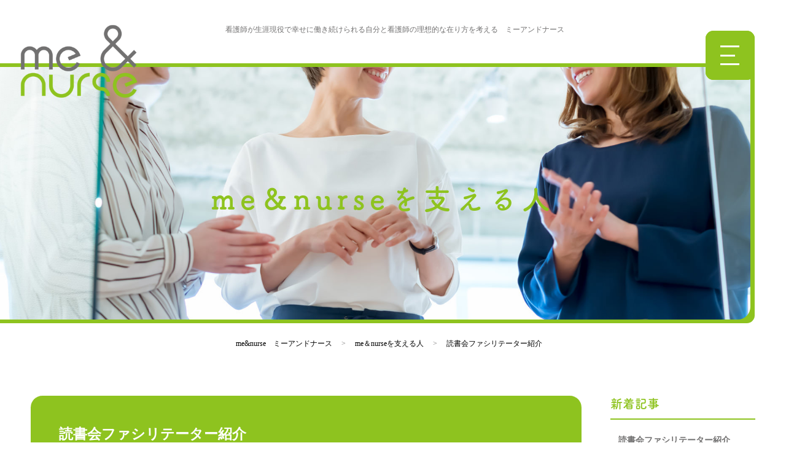

--- FILE ---
content_type: text/html; charset=UTF-8
request_url: https://me-nurse.com/news/book-member/
body_size: 15513
content:
<!DOCTYPE html>
<html dir="ltr" lang="ja"
	prefix="og: https://ogp.me/ns#" >
<head>
<meta charset="UTF-8" />
<meta name="viewport" content="width=device-width,initial-scale=1.0,minimum-scale=1.0" />
<meta name="keywords" content="" />
<title>
	読書会ファシリテーター紹介 - me&amp;nurse ミーアンドナース |
	me&amp;nurse　ミーアンドナース</title>
<link rel="profile" href="http://gmpg.org/xfn/11" />
<link rel="pingback" href="https://me-nurse.com/xmlrpc.php" />
<link rel="shortcut icon" href="https://me-nurse.com/wp-content/themes/menurse/images/favicon.ico" />
<!--[if lt IE 9]>
<script src="https://me-nurse.com/wp-content/themes/menurse/js/html5.js"></script>
<![endif]-->
<title>読書会ファシリテーター紹介 - me&amp;nurse ミーアンドナース</title>
	<style>img:is([sizes="auto" i], [sizes^="auto," i]) { contain-intrinsic-size: 3000px 1500px }</style>
	
		<!-- All in One SEO 4.2.1.1 -->
		<meta name="description" content="神山 拓也 読書会の可能性を探求するシステムエンジニア滋賀県信楽町出身会津大学コンピュータ理工学部コンピュータ" />
		<meta name="robots" content="max-image-preview:large" />
		<link rel="canonical" href="https://me-nurse.com/news/book-member/" />
		<meta property="og:locale" content="ja_JP" />
		<meta property="og:site_name" content="me&amp;nurse　ミーアンドナース - 看護師が生涯現役で幸せに働き続けられる自分と看護師の理想的な在り方を考える　ミーアンドナース" />
		<meta property="og:type" content="article" />
		<meta property="og:title" content="読書会ファシリテーター紹介 - me&amp;nurse ミーアンドナース" />
		<meta property="og:description" content="神山 拓也 読書会の可能性を探求するシステムエンジニア滋賀県信楽町出身会津大学コンピュータ理工学部コンピュータ" />
		<meta property="og:url" content="https://me-nurse.com/news/book-member/" />
		<meta property="article:published_time" content="2021-02-23T02:09:22+00:00" />
		<meta property="article:modified_time" content="2021-02-24T07:25:36+00:00" />
		<meta property="article:publisher" content="https://www.facebook.com/me.and.nurse" />
		<meta name="twitter:card" content="summary" />
		<meta name="twitter:site" content="@menurse5" />
		<meta name="twitter:title" content="読書会ファシリテーター紹介 - me&amp;nurse ミーアンドナース" />
		<meta name="twitter:description" content="神山 拓也 読書会の可能性を探求するシステムエンジニア滋賀県信楽町出身会津大学コンピュータ理工学部コンピュータ" />
		<meta name="twitter:creator" content="@menurse5" />
		<script type="application/ld+json" class="aioseo-schema">
			{"@context":"https:\/\/schema.org","@graph":[{"@type":"WebSite","@id":"https:\/\/me-nurse.com\/#website","url":"https:\/\/me-nurse.com\/","name":"me&nurse\u3000\u30df\u30fc\u30a2\u30f3\u30c9\u30ca\u30fc\u30b9","description":"\u770b\u8b77\u5e2b\u304c\u751f\u6daf\u73fe\u5f79\u3067\u5e78\u305b\u306b\u50cd\u304d\u7d9a\u3051\u3089\u308c\u308b\u81ea\u5206\u3068\u770b\u8b77\u5e2b\u306e\u7406\u60f3\u7684\u306a\u5728\u308a\u65b9\u3092\u8003\u3048\u308b\u3000\u30df\u30fc\u30a2\u30f3\u30c9\u30ca\u30fc\u30b9","inLanguage":"ja","publisher":{"@id":"https:\/\/me-nurse.com\/#organization"}},{"@type":"Organization","@id":"https:\/\/me-nurse.com\/#organization","name":"me&nurse","url":"https:\/\/me-nurse.com\/","sameAs":["https:\/\/www.facebook.com\/me.and.nurse","https:\/\/twitter.com\/menurse5","https:\/\/www.instagram.com\/me_nurse_\/","https:\/\/www.youtube.com\/channel\/UCZMEWXZ832YPK7SRur3uIVw"]},{"@type":"BreadcrumbList","@id":"https:\/\/me-nurse.com\/news\/book-member\/#breadcrumblist","itemListElement":[{"@type":"ListItem","@id":"https:\/\/me-nurse.com\/#listItem","position":1,"item":{"@type":"WebPage","@id":"https:\/\/me-nurse.com\/","name":"\u30db\u30fc\u30e0","description":"\u770b\u8b77\u5e2b\u304c\u751f\u6daf\u73fe\u5f79\u3067\u5e78\u305b\u306b\u50cd\u304d\u7d9a\u3051\u3089\u308c\u308b\u81ea\u5206\u3068\u770b\u8b77\u5e2b\u306e\u7406\u60f3\u7684\u306a\u5728\u308a\u65b9\u3092\u8003\u3048\u308b \u30df\u30fc\u30a2\u30f3\u30c9\u30ca\u30fc\u30b9","url":"https:\/\/me-nurse.com\/"},"nextItem":"https:\/\/me-nurse.com\/news\/#listItem"},{"@type":"ListItem","@id":"https:\/\/me-nurse.com\/news\/#listItem","position":2,"item":{"@type":"WebPage","@id":"https:\/\/me-nurse.com\/news\/","name":"\u30cb\u30e5\u30fc\u30b9","description":"\u795e\u5c71 \u62d3\u4e5f \u8aad\u66f8\u4f1a\u306e\u53ef\u80fd\u6027\u3092\u63a2\u6c42\u3059\u308b\u30b7\u30b9\u30c6\u30e0\u30a8\u30f3\u30b8\u30cb\u30a2\u6ecb\u8cc0\u770c\u4fe1\u697d\u753a\u51fa\u8eab\u4f1a\u6d25\u5927\u5b66\u30b3\u30f3\u30d4\u30e5\u30fc\u30bf\u7406\u5de5\u5b66\u90e8\u30b3\u30f3\u30d4\u30e5\u30fc\u30bf","url":"https:\/\/me-nurse.com\/news\/"},"nextItem":"https:\/\/me-nurse.com\/news\/book-member\/#listItem","previousItem":"https:\/\/me-nurse.com\/#listItem"},{"@type":"ListItem","@id":"https:\/\/me-nurse.com\/news\/book-member\/#listItem","position":3,"item":{"@type":"WebPage","@id":"https:\/\/me-nurse.com\/news\/book-member\/","name":"\u8aad\u66f8\u4f1a\u30d5\u30a1\u30b7\u30ea\u30c6\u30fc\u30bf\u30fc\u7d39\u4ecb","description":"\u795e\u5c71 \u62d3\u4e5f \u8aad\u66f8\u4f1a\u306e\u53ef\u80fd\u6027\u3092\u63a2\u6c42\u3059\u308b\u30b7\u30b9\u30c6\u30e0\u30a8\u30f3\u30b8\u30cb\u30a2\u6ecb\u8cc0\u770c\u4fe1\u697d\u753a\u51fa\u8eab\u4f1a\u6d25\u5927\u5b66\u30b3\u30f3\u30d4\u30e5\u30fc\u30bf\u7406\u5de5\u5b66\u90e8\u30b3\u30f3\u30d4\u30e5\u30fc\u30bf","url":"https:\/\/me-nurse.com\/news\/book-member\/"},"previousItem":"https:\/\/me-nurse.com\/news\/#listItem"}]},{"@type":"Person","@id":"https:\/\/me-nurse.com\/author\/menurse_webmaster-9925\/#author","url":"https:\/\/me-nurse.com\/author\/menurse_webmaster-9925\/","name":"menurse_webMaster-9925","image":{"@type":"ImageObject","@id":"https:\/\/me-nurse.com\/news\/book-member\/#authorImage","url":"https:\/\/secure.gravatar.com\/avatar\/013949e944b6e286b772dd853572bb3eab271d7c2f8b0c554c14242322ff7c70?s=96&d=mm&r=g","width":96,"height":96,"caption":"menurse_webMaster-9925"},"sameAs":["https:\/\/www.facebook.com\/me.and.nurse","https:\/\/twitter.com\/menurse5","https:\/\/www.instagram.com\/me_nurse_\/","https:\/\/www.youtube.com\/channel\/UCZMEWXZ832YPK7SRur3uIVw"]},{"@type":"WebPage","@id":"https:\/\/me-nurse.com\/news\/book-member\/#webpage","url":"https:\/\/me-nurse.com\/news\/book-member\/","name":"\u8aad\u66f8\u4f1a\u30d5\u30a1\u30b7\u30ea\u30c6\u30fc\u30bf\u30fc\u7d39\u4ecb - me&nurse \u30df\u30fc\u30a2\u30f3\u30c9\u30ca\u30fc\u30b9","description":"\u795e\u5c71 \u62d3\u4e5f \u8aad\u66f8\u4f1a\u306e\u53ef\u80fd\u6027\u3092\u63a2\u6c42\u3059\u308b\u30b7\u30b9\u30c6\u30e0\u30a8\u30f3\u30b8\u30cb\u30a2\u6ecb\u8cc0\u770c\u4fe1\u697d\u753a\u51fa\u8eab\u4f1a\u6d25\u5927\u5b66\u30b3\u30f3\u30d4\u30e5\u30fc\u30bf\u7406\u5de5\u5b66\u90e8\u30b3\u30f3\u30d4\u30e5\u30fc\u30bf","inLanguage":"ja","isPartOf":{"@id":"https:\/\/me-nurse.com\/#website"},"breadcrumb":{"@id":"https:\/\/me-nurse.com\/news\/book-member\/#breadcrumblist"},"author":"https:\/\/me-nurse.com\/author\/menurse_webmaster-9925\/#author","creator":"https:\/\/me-nurse.com\/author\/menurse_webmaster-9925\/#author","image":{"@type":"ImageObject","@id":"https:\/\/me-nurse.com\/#mainImage","url":"https:\/\/me-nurse.com\/wp-content\/uploads\/2021\/02\/book-icatch.jpg","width":500,"height":500},"primaryImageOfPage":{"@id":"https:\/\/me-nurse.com\/news\/book-member\/#mainImage"},"datePublished":"2021-02-23T02:09:22+09:00","dateModified":"2021-02-24T07:25:36+09:00"},{"@type":"BlogPosting","@id":"https:\/\/me-nurse.com\/news\/book-member\/#blogposting","name":"\u8aad\u66f8\u4f1a\u30d5\u30a1\u30b7\u30ea\u30c6\u30fc\u30bf\u30fc\u7d39\u4ecb - me&nurse \u30df\u30fc\u30a2\u30f3\u30c9\u30ca\u30fc\u30b9","description":"\u795e\u5c71 \u62d3\u4e5f \u8aad\u66f8\u4f1a\u306e\u53ef\u80fd\u6027\u3092\u63a2\u6c42\u3059\u308b\u30b7\u30b9\u30c6\u30e0\u30a8\u30f3\u30b8\u30cb\u30a2\u6ecb\u8cc0\u770c\u4fe1\u697d\u753a\u51fa\u8eab\u4f1a\u6d25\u5927\u5b66\u30b3\u30f3\u30d4\u30e5\u30fc\u30bf\u7406\u5de5\u5b66\u90e8\u30b3\u30f3\u30d4\u30e5\u30fc\u30bf","inLanguage":"ja","headline":"\u8aad\u66f8\u4f1a\u30d5\u30a1\u30b7\u30ea\u30c6\u30fc\u30bf\u30fc\u7d39\u4ecb","author":{"@id":"https:\/\/me-nurse.com\/author\/menurse_webmaster-9925\/#author"},"publisher":{"@id":"https:\/\/me-nurse.com\/#organization"},"datePublished":"2021-02-23T02:09:22+09:00","dateModified":"2021-02-24T07:25:36+09:00","articleSection":"me\uff06nurse\u3092\u652f\u3048\u308b\u4eba, \u30cb\u30e5\u30fc\u30b9","mainEntityOfPage":{"@id":"https:\/\/me-nurse.com\/news\/book-member\/#webpage"},"isPartOf":{"@id":"https:\/\/me-nurse.com\/news\/book-member\/#webpage"},"image":{"@type":"ImageObject","@id":"https:\/\/me-nurse.com\/#articleImage","url":"https:\/\/me-nurse.com\/wp-content\/uploads\/2021\/02\/book-icatch.jpg","width":500,"height":500}}]}
		</script>
		<!-- All in One SEO -->

<link rel="alternate" type="application/rss+xml" title="me&amp;nurse　ミーアンドナース &raquo; フィード" href="https://me-nurse.com/feed/" />
<link rel="alternate" type="application/rss+xml" title="me&amp;nurse　ミーアンドナース &raquo; コメントフィード" href="https://me-nurse.com/comments/feed/" />
<link rel="alternate" type="application/rss+xml" title="me&amp;nurse　ミーアンドナース &raquo; 読書会ファシリテーター紹介 のコメントのフィード" href="https://me-nurse.com/news/book-member/feed/" />
		<!-- This site uses the Google Analytics by MonsterInsights plugin v8.10.0 - Using Analytics tracking - https://www.monsterinsights.com/ -->
		<!-- Note: MonsterInsights is not currently configured on this site. The site owner needs to authenticate with Google Analytics in the MonsterInsights settings panel. -->
					<!-- No UA code set -->
				<!-- / Google Analytics by MonsterInsights -->
		<script type="text/javascript">
/* <![CDATA[ */
window._wpemojiSettings = {"baseUrl":"https:\/\/s.w.org\/images\/core\/emoji\/16.0.1\/72x72\/","ext":".png","svgUrl":"https:\/\/s.w.org\/images\/core\/emoji\/16.0.1\/svg\/","svgExt":".svg","source":{"concatemoji":"https:\/\/me-nurse.com\/wp-includes\/js\/wp-emoji-release.min.js?ver=6.8.3"}};
/*! This file is auto-generated */
!function(s,n){var o,i,e;function c(e){try{var t={supportTests:e,timestamp:(new Date).valueOf()};sessionStorage.setItem(o,JSON.stringify(t))}catch(e){}}function p(e,t,n){e.clearRect(0,0,e.canvas.width,e.canvas.height),e.fillText(t,0,0);var t=new Uint32Array(e.getImageData(0,0,e.canvas.width,e.canvas.height).data),a=(e.clearRect(0,0,e.canvas.width,e.canvas.height),e.fillText(n,0,0),new Uint32Array(e.getImageData(0,0,e.canvas.width,e.canvas.height).data));return t.every(function(e,t){return e===a[t]})}function u(e,t){e.clearRect(0,0,e.canvas.width,e.canvas.height),e.fillText(t,0,0);for(var n=e.getImageData(16,16,1,1),a=0;a<n.data.length;a++)if(0!==n.data[a])return!1;return!0}function f(e,t,n,a){switch(t){case"flag":return n(e,"\ud83c\udff3\ufe0f\u200d\u26a7\ufe0f","\ud83c\udff3\ufe0f\u200b\u26a7\ufe0f")?!1:!n(e,"\ud83c\udde8\ud83c\uddf6","\ud83c\udde8\u200b\ud83c\uddf6")&&!n(e,"\ud83c\udff4\udb40\udc67\udb40\udc62\udb40\udc65\udb40\udc6e\udb40\udc67\udb40\udc7f","\ud83c\udff4\u200b\udb40\udc67\u200b\udb40\udc62\u200b\udb40\udc65\u200b\udb40\udc6e\u200b\udb40\udc67\u200b\udb40\udc7f");case"emoji":return!a(e,"\ud83e\udedf")}return!1}function g(e,t,n,a){var r="undefined"!=typeof WorkerGlobalScope&&self instanceof WorkerGlobalScope?new OffscreenCanvas(300,150):s.createElement("canvas"),o=r.getContext("2d",{willReadFrequently:!0}),i=(o.textBaseline="top",o.font="600 32px Arial",{});return e.forEach(function(e){i[e]=t(o,e,n,a)}),i}function t(e){var t=s.createElement("script");t.src=e,t.defer=!0,s.head.appendChild(t)}"undefined"!=typeof Promise&&(o="wpEmojiSettingsSupports",i=["flag","emoji"],n.supports={everything:!0,everythingExceptFlag:!0},e=new Promise(function(e){s.addEventListener("DOMContentLoaded",e,{once:!0})}),new Promise(function(t){var n=function(){try{var e=JSON.parse(sessionStorage.getItem(o));if("object"==typeof e&&"number"==typeof e.timestamp&&(new Date).valueOf()<e.timestamp+604800&&"object"==typeof e.supportTests)return e.supportTests}catch(e){}return null}();if(!n){if("undefined"!=typeof Worker&&"undefined"!=typeof OffscreenCanvas&&"undefined"!=typeof URL&&URL.createObjectURL&&"undefined"!=typeof Blob)try{var e="postMessage("+g.toString()+"("+[JSON.stringify(i),f.toString(),p.toString(),u.toString()].join(",")+"));",a=new Blob([e],{type:"text/javascript"}),r=new Worker(URL.createObjectURL(a),{name:"wpTestEmojiSupports"});return void(r.onmessage=function(e){c(n=e.data),r.terminate(),t(n)})}catch(e){}c(n=g(i,f,p,u))}t(n)}).then(function(e){for(var t in e)n.supports[t]=e[t],n.supports.everything=n.supports.everything&&n.supports[t],"flag"!==t&&(n.supports.everythingExceptFlag=n.supports.everythingExceptFlag&&n.supports[t]);n.supports.everythingExceptFlag=n.supports.everythingExceptFlag&&!n.supports.flag,n.DOMReady=!1,n.readyCallback=function(){n.DOMReady=!0}}).then(function(){return e}).then(function(){var e;n.supports.everything||(n.readyCallback(),(e=n.source||{}).concatemoji?t(e.concatemoji):e.wpemoji&&e.twemoji&&(t(e.twemoji),t(e.wpemoji)))}))}((window,document),window._wpemojiSettings);
/* ]]> */
</script>
<link rel='stylesheet' id='ai1ec_style-css' href='//me-nurse.com/wp-content/plugins/all-in-one-event-calendar/cache/3eba6193_ai1ec_parsed_css.css?ver=3.0.0' type='text/css' media='all' />
<style id='wp-emoji-styles-inline-css' type='text/css'>

	img.wp-smiley, img.emoji {
		display: inline !important;
		border: none !important;
		box-shadow: none !important;
		height: 1em !important;
		width: 1em !important;
		margin: 0 0.07em !important;
		vertical-align: -0.1em !important;
		background: none !important;
		padding: 0 !important;
	}
</style>
<link rel='stylesheet' id='wp-block-library-css' href='https://me-nurse.com/wp-includes/css/dist/block-library/style.min.css?ver=6.8.3' type='text/css' media='all' />
<style id='classic-theme-styles-inline-css' type='text/css'>
/*! This file is auto-generated */
.wp-block-button__link{color:#fff;background-color:#32373c;border-radius:9999px;box-shadow:none;text-decoration:none;padding:calc(.667em + 2px) calc(1.333em + 2px);font-size:1.125em}.wp-block-file__button{background:#32373c;color:#fff;text-decoration:none}
</style>
<style id='global-styles-inline-css' type='text/css'>
:root{--wp--preset--aspect-ratio--square: 1;--wp--preset--aspect-ratio--4-3: 4/3;--wp--preset--aspect-ratio--3-4: 3/4;--wp--preset--aspect-ratio--3-2: 3/2;--wp--preset--aspect-ratio--2-3: 2/3;--wp--preset--aspect-ratio--16-9: 16/9;--wp--preset--aspect-ratio--9-16: 9/16;--wp--preset--color--black: #000000;--wp--preset--color--cyan-bluish-gray: #abb8c3;--wp--preset--color--white: #ffffff;--wp--preset--color--pale-pink: #f78da7;--wp--preset--color--vivid-red: #cf2e2e;--wp--preset--color--luminous-vivid-orange: #ff6900;--wp--preset--color--luminous-vivid-amber: #fcb900;--wp--preset--color--light-green-cyan: #7bdcb5;--wp--preset--color--vivid-green-cyan: #00d084;--wp--preset--color--pale-cyan-blue: #8ed1fc;--wp--preset--color--vivid-cyan-blue: #0693e3;--wp--preset--color--vivid-purple: #9b51e0;--wp--preset--gradient--vivid-cyan-blue-to-vivid-purple: linear-gradient(135deg,rgba(6,147,227,1) 0%,rgb(155,81,224) 100%);--wp--preset--gradient--light-green-cyan-to-vivid-green-cyan: linear-gradient(135deg,rgb(122,220,180) 0%,rgb(0,208,130) 100%);--wp--preset--gradient--luminous-vivid-amber-to-luminous-vivid-orange: linear-gradient(135deg,rgba(252,185,0,1) 0%,rgba(255,105,0,1) 100%);--wp--preset--gradient--luminous-vivid-orange-to-vivid-red: linear-gradient(135deg,rgba(255,105,0,1) 0%,rgb(207,46,46) 100%);--wp--preset--gradient--very-light-gray-to-cyan-bluish-gray: linear-gradient(135deg,rgb(238,238,238) 0%,rgb(169,184,195) 100%);--wp--preset--gradient--cool-to-warm-spectrum: linear-gradient(135deg,rgb(74,234,220) 0%,rgb(151,120,209) 20%,rgb(207,42,186) 40%,rgb(238,44,130) 60%,rgb(251,105,98) 80%,rgb(254,248,76) 100%);--wp--preset--gradient--blush-light-purple: linear-gradient(135deg,rgb(255,206,236) 0%,rgb(152,150,240) 100%);--wp--preset--gradient--blush-bordeaux: linear-gradient(135deg,rgb(254,205,165) 0%,rgb(254,45,45) 50%,rgb(107,0,62) 100%);--wp--preset--gradient--luminous-dusk: linear-gradient(135deg,rgb(255,203,112) 0%,rgb(199,81,192) 50%,rgb(65,88,208) 100%);--wp--preset--gradient--pale-ocean: linear-gradient(135deg,rgb(255,245,203) 0%,rgb(182,227,212) 50%,rgb(51,167,181) 100%);--wp--preset--gradient--electric-grass: linear-gradient(135deg,rgb(202,248,128) 0%,rgb(113,206,126) 100%);--wp--preset--gradient--midnight: linear-gradient(135deg,rgb(2,3,129) 0%,rgb(40,116,252) 100%);--wp--preset--font-size--small: 13px;--wp--preset--font-size--medium: 20px;--wp--preset--font-size--large: 36px;--wp--preset--font-size--x-large: 42px;--wp--preset--spacing--20: 0.44rem;--wp--preset--spacing--30: 0.67rem;--wp--preset--spacing--40: 1rem;--wp--preset--spacing--50: 1.5rem;--wp--preset--spacing--60: 2.25rem;--wp--preset--spacing--70: 3.38rem;--wp--preset--spacing--80: 5.06rem;--wp--preset--shadow--natural: 6px 6px 9px rgba(0, 0, 0, 0.2);--wp--preset--shadow--deep: 12px 12px 50px rgba(0, 0, 0, 0.4);--wp--preset--shadow--sharp: 6px 6px 0px rgba(0, 0, 0, 0.2);--wp--preset--shadow--outlined: 6px 6px 0px -3px rgba(255, 255, 255, 1), 6px 6px rgba(0, 0, 0, 1);--wp--preset--shadow--crisp: 6px 6px 0px rgba(0, 0, 0, 1);}:where(.is-layout-flex){gap: 0.5em;}:where(.is-layout-grid){gap: 0.5em;}body .is-layout-flex{display: flex;}.is-layout-flex{flex-wrap: wrap;align-items: center;}.is-layout-flex > :is(*, div){margin: 0;}body .is-layout-grid{display: grid;}.is-layout-grid > :is(*, div){margin: 0;}:where(.wp-block-columns.is-layout-flex){gap: 2em;}:where(.wp-block-columns.is-layout-grid){gap: 2em;}:where(.wp-block-post-template.is-layout-flex){gap: 1.25em;}:where(.wp-block-post-template.is-layout-grid){gap: 1.25em;}.has-black-color{color: var(--wp--preset--color--black) !important;}.has-cyan-bluish-gray-color{color: var(--wp--preset--color--cyan-bluish-gray) !important;}.has-white-color{color: var(--wp--preset--color--white) !important;}.has-pale-pink-color{color: var(--wp--preset--color--pale-pink) !important;}.has-vivid-red-color{color: var(--wp--preset--color--vivid-red) !important;}.has-luminous-vivid-orange-color{color: var(--wp--preset--color--luminous-vivid-orange) !important;}.has-luminous-vivid-amber-color{color: var(--wp--preset--color--luminous-vivid-amber) !important;}.has-light-green-cyan-color{color: var(--wp--preset--color--light-green-cyan) !important;}.has-vivid-green-cyan-color{color: var(--wp--preset--color--vivid-green-cyan) !important;}.has-pale-cyan-blue-color{color: var(--wp--preset--color--pale-cyan-blue) !important;}.has-vivid-cyan-blue-color{color: var(--wp--preset--color--vivid-cyan-blue) !important;}.has-vivid-purple-color{color: var(--wp--preset--color--vivid-purple) !important;}.has-black-background-color{background-color: var(--wp--preset--color--black) !important;}.has-cyan-bluish-gray-background-color{background-color: var(--wp--preset--color--cyan-bluish-gray) !important;}.has-white-background-color{background-color: var(--wp--preset--color--white) !important;}.has-pale-pink-background-color{background-color: var(--wp--preset--color--pale-pink) !important;}.has-vivid-red-background-color{background-color: var(--wp--preset--color--vivid-red) !important;}.has-luminous-vivid-orange-background-color{background-color: var(--wp--preset--color--luminous-vivid-orange) !important;}.has-luminous-vivid-amber-background-color{background-color: var(--wp--preset--color--luminous-vivid-amber) !important;}.has-light-green-cyan-background-color{background-color: var(--wp--preset--color--light-green-cyan) !important;}.has-vivid-green-cyan-background-color{background-color: var(--wp--preset--color--vivid-green-cyan) !important;}.has-pale-cyan-blue-background-color{background-color: var(--wp--preset--color--pale-cyan-blue) !important;}.has-vivid-cyan-blue-background-color{background-color: var(--wp--preset--color--vivid-cyan-blue) !important;}.has-vivid-purple-background-color{background-color: var(--wp--preset--color--vivid-purple) !important;}.has-black-border-color{border-color: var(--wp--preset--color--black) !important;}.has-cyan-bluish-gray-border-color{border-color: var(--wp--preset--color--cyan-bluish-gray) !important;}.has-white-border-color{border-color: var(--wp--preset--color--white) !important;}.has-pale-pink-border-color{border-color: var(--wp--preset--color--pale-pink) !important;}.has-vivid-red-border-color{border-color: var(--wp--preset--color--vivid-red) !important;}.has-luminous-vivid-orange-border-color{border-color: var(--wp--preset--color--luminous-vivid-orange) !important;}.has-luminous-vivid-amber-border-color{border-color: var(--wp--preset--color--luminous-vivid-amber) !important;}.has-light-green-cyan-border-color{border-color: var(--wp--preset--color--light-green-cyan) !important;}.has-vivid-green-cyan-border-color{border-color: var(--wp--preset--color--vivid-green-cyan) !important;}.has-pale-cyan-blue-border-color{border-color: var(--wp--preset--color--pale-cyan-blue) !important;}.has-vivid-cyan-blue-border-color{border-color: var(--wp--preset--color--vivid-cyan-blue) !important;}.has-vivid-purple-border-color{border-color: var(--wp--preset--color--vivid-purple) !important;}.has-vivid-cyan-blue-to-vivid-purple-gradient-background{background: var(--wp--preset--gradient--vivid-cyan-blue-to-vivid-purple) !important;}.has-light-green-cyan-to-vivid-green-cyan-gradient-background{background: var(--wp--preset--gradient--light-green-cyan-to-vivid-green-cyan) !important;}.has-luminous-vivid-amber-to-luminous-vivid-orange-gradient-background{background: var(--wp--preset--gradient--luminous-vivid-amber-to-luminous-vivid-orange) !important;}.has-luminous-vivid-orange-to-vivid-red-gradient-background{background: var(--wp--preset--gradient--luminous-vivid-orange-to-vivid-red) !important;}.has-very-light-gray-to-cyan-bluish-gray-gradient-background{background: var(--wp--preset--gradient--very-light-gray-to-cyan-bluish-gray) !important;}.has-cool-to-warm-spectrum-gradient-background{background: var(--wp--preset--gradient--cool-to-warm-spectrum) !important;}.has-blush-light-purple-gradient-background{background: var(--wp--preset--gradient--blush-light-purple) !important;}.has-blush-bordeaux-gradient-background{background: var(--wp--preset--gradient--blush-bordeaux) !important;}.has-luminous-dusk-gradient-background{background: var(--wp--preset--gradient--luminous-dusk) !important;}.has-pale-ocean-gradient-background{background: var(--wp--preset--gradient--pale-ocean) !important;}.has-electric-grass-gradient-background{background: var(--wp--preset--gradient--electric-grass) !important;}.has-midnight-gradient-background{background: var(--wp--preset--gradient--midnight) !important;}.has-small-font-size{font-size: var(--wp--preset--font-size--small) !important;}.has-medium-font-size{font-size: var(--wp--preset--font-size--medium) !important;}.has-large-font-size{font-size: var(--wp--preset--font-size--large) !important;}.has-x-large-font-size{font-size: var(--wp--preset--font-size--x-large) !important;}
:where(.wp-block-post-template.is-layout-flex){gap: 1.25em;}:where(.wp-block-post-template.is-layout-grid){gap: 1.25em;}
:where(.wp-block-columns.is-layout-flex){gap: 2em;}:where(.wp-block-columns.is-layout-grid){gap: 2em;}
:root :where(.wp-block-pullquote){font-size: 1.5em;line-height: 1.6;}
</style>
<link rel='stylesheet' id='SFSImainCss-css' href='https://me-nurse.com/wp-content/plugins/ultimate-social-media-icons/css/sfsi-style.css?ver=2.7.5' type='text/css' media='all' />
<link rel='stylesheet' id='wp-fullcalendar-css' href='https://me-nurse.com/wp-content/plugins/wp-fullcalendar/includes/css/main.css?ver=1.4.1' type='text/css' media='all' />
<link rel='stylesheet' id='wp-fullcalendar-tippy-light-border-css' href='https://me-nurse.com/wp-content/plugins/wp-fullcalendar/includes/css/tippy/light-border.css?ver=1.4.1' type='text/css' media='all' />
<link rel='stylesheet' id='jquery-ui-css' href='https://me-nurse.com/wp-content/plugins/wp-fullcalendar/includes/css/jquery-ui/ui-lightness/jquery-ui.min.css?ver=1.4.1' type='text/css' media='all' />
<link rel='stylesheet' id='jquery-ui-theme-css' href='https://me-nurse.com/wp-content/plugins/wp-fullcalendar/includes/css/jquery-ui/ui-lightness/theme.css?ver=1.4.1' type='text/css' media='all' />
<link rel='stylesheet' id='underscores-style-css' href='https://me-nurse.com/wp-content/themes/menurse/style.css?ver=6.8.3' type='text/css' media='all' />
<script type="text/javascript" src="https://me-nurse.com/wp-includes/js/jquery/jquery.min.js?ver=3.7.1" id="jquery-core-js"></script>
<script type="text/javascript" src="https://me-nurse.com/wp-includes/js/jquery/jquery-migrate.min.js?ver=3.4.1" id="jquery-migrate-js"></script>
<script type="text/javascript" src="https://me-nurse.com/wp-includes/js/jquery/ui/core.min.js?ver=1.13.3" id="jquery-ui-core-js"></script>
<script type="text/javascript" src="https://me-nurse.com/wp-includes/js/jquery/ui/menu.min.js?ver=1.13.3" id="jquery-ui-menu-js"></script>
<script type="text/javascript" src="https://me-nurse.com/wp-includes/js/jquery/ui/selectmenu.min.js?ver=1.13.3" id="jquery-ui-selectmenu-js"></script>
<script type="text/javascript" src="https://me-nurse.com/wp-includes/js/jquery/ui/tooltip.min.js?ver=1.13.3" id="jquery-ui-tooltip-js"></script>
<script type="text/javascript" src="https://me-nurse.com/wp-includes/js/dist/vendor/moment.min.js?ver=2.30.1" id="moment-js"></script>
<script type="text/javascript" id="moment-js-after">
/* <![CDATA[ */
moment.updateLocale( 'ja', {"months":["1\u6708","2\u6708","3\u6708","4\u6708","5\u6708","6\u6708","7\u6708","8\u6708","9\u6708","10\u6708","11\u6708","12\u6708"],"monthsShort":["1\u6708","2\u6708","3\u6708","4\u6708","5\u6708","6\u6708","7\u6708","8\u6708","9\u6708","10\u6708","11\u6708","12\u6708"],"weekdays":["\u65e5\u66dc\u65e5","\u6708\u66dc\u65e5","\u706b\u66dc\u65e5","\u6c34\u66dc\u65e5","\u6728\u66dc\u65e5","\u91d1\u66dc\u65e5","\u571f\u66dc\u65e5"],"weekdaysShort":["\u65e5","\u6708","\u706b","\u6c34","\u6728","\u91d1","\u571f"],"week":{"dow":1},"longDateFormat":{"LT":"g:i a","LTS":null,"L":null,"LL":"F j, Y","LLL":"Y\u5e74n\u6708j\u65e5 g:i A","LLLL":null}} );
/* ]]> */
</script>
<script type="text/javascript" id="wp-fullcalendar-js-extra">
/* <![CDATA[ */
var WPFC = {"ajaxurl":"https:\/\/me-nurse.com\/wp-admin\/admin-ajax.php?action=WP_FullCalendar","firstDay":"1","wpfc_theme":"jquery-ui","wpfc_limit":"3","wpfc_limit_txt":"more ...","timeFormat":"h(:mm)A","defaultView":"month","weekends":"true","header":{"left":"prev,next today","center":"title","right":"month,basicWeek,basicDay"},"wpfc_qtips":"1","tippy_theme":"light-border","tippy_placement":"auto","tippy_loading":"Loading..."};
/* ]]> */
</script>
<script type="text/javascript" src="https://me-nurse.com/wp-content/plugins/wp-fullcalendar/includes/js/main.js?ver=1.4.1" id="wp-fullcalendar-js"></script>
<link rel="https://api.w.org/" href="https://me-nurse.com/wp-json/" /><link rel="alternate" title="JSON" type="application/json" href="https://me-nurse.com/wp-json/wp/v2/posts/301" /><link rel="EditURI" type="application/rsd+xml" title="RSD" href="https://me-nurse.com/xmlrpc.php?rsd" />
<meta name="generator" content="WordPress 6.8.3" />
<link rel='shortlink' href='https://me-nurse.com/?p=301' />
<link rel="alternate" title="oEmbed (JSON)" type="application/json+oembed" href="https://me-nurse.com/wp-json/oembed/1.0/embed?url=https%3A%2F%2Fme-nurse.com%2Fnews%2Fbook-member%2F" />
<link rel="alternate" title="oEmbed (XML)" type="text/xml+oembed" href="https://me-nurse.com/wp-json/oembed/1.0/embed?url=https%3A%2F%2Fme-nurse.com%2Fnews%2Fbook-member%2F&#038;format=xml" />
<meta name="follow.[base64]" content="pVGDHQ91Mc1JpuRCElj4"/><link rel="pingback" href="https://me-nurse.com/xmlrpc.php"><style type="text/css">.recentcomments a{display:inline !important;padding:0 !important;margin:0 !important;}</style><script src="//ajax.googleapis.com/ajax/libs/jquery/1.9.1/jquery.min.js"></script>
<style>body { display: none;}</style>
<script type="text/javascript">
$j=jQuery.noConflict();
////////////////////////////
// ignition load
////////////////////////////
$j(window).load(function() {
	$j('body').fadeIn();
});
</script>
<link rel="stylesheet" href="https://me-nurse.com/wp-content/themes/menurse/css/drawer.min.css" />
<link rel="stylesheet" href="https://me-nurse.com/wp-content/themes/menurse/css/slick-theme.css" />
<link rel="stylesheet" href="https://me-nurse.com/wp-content/themes/menurse/css/slick.css" />
<link rel="stylesheet" href="https://me-nurse.com/wp-content/themes/menurse/css/style.css">
<script>
</script>
<script type="text/javascript">
(function(d) {
	var config = {
		kitId: 'zxm4cnk',
		scriptTimeout: 3000,
		async: true
	},
	h=d.documentElement,t=setTimeout(function(){h.className=h.className.replace(/\bwf-loading\b/g,"")+" wf-inactive";},config.scriptTimeout),tk=d.createElement("script"),f=false,s=d.getElementsByTagName("script")[0],a;h.className+=" wf-loading";tk.src='https://use.typekit.net/'+config.kitId+'.js';tk.async=true;tk.onload=tk.onreadystatechange=function(){a=this.readyState;if(f||a&&a!="complete"&&a!="loaded")return;f=true;clearTimeout(t);try{Typekit.load(config)}catch(e){}};s.parentNode.insertBefore(tk,s)
})(document);
</script>

<!-- Google Tag Manager -->
<!-- End Google Tag Manager -->
</head>
<!-- Global site tag (gtag.js) - Google Analytics -->
<script async src="https://www.googletagmanager.com/gtag/js?id=G-8M16ZHJ21V"></script>
<script>
  window.dataLayer = window.dataLayer || [];
  function gtag(){dataLayer.push(arguments);}
  gtag('js', new Date());

  gtag('config', 'G-8M16ZHJ21V');
</script>
	
	

<body class="postPage">

<!-- Google Tag Manager (noscript) -->
<!-- End Google Tag Manager (noscript) -->

<div class="menurse">

<header class="globalHeader" role="banner">
	<h1 class="globalHeader-logo">
		<a href="https://me-nurse.com/">
			<img src="https://me-nurse.com/wp-content/themes/menurse/images/common/logo.png" alt="me&nurse" />
		</a>
	</h1>
	<p class="globalHeader-description">
		看護師が生涯現役で幸せに働き続けられる自分と看護師の理想的な在り方を考える　ミーアンドナース
	</p>
	<div class="globalHeader-hamburger">
		<a class="globalHeader-hamburger-btn globalHeader-hamburger-trigger" id="js__btn">
			<span class="_dec">&nbsp;</span>
		</a>
	</div>
	<div class="globalHeader-modalMenu" id="js__nav" role="navigation">
		<h1 class="globalHeader-logo">
			<a href="https://me-nurse.com/">
				<img src="https://me-nurse.com/wp-content/themes/menurse/images/common/logo_w.png" alt="me&nurse" />
			</a>
		</h1>
		<nav class="globalHeader-modalMenu-cont">
			<ul class="globalHeader-modalMenu-nav">
				<li>
					<a href="https://me-nurse.com/about" class="linkTtl">
						ミーアンドナースについて
					</a>
				</li>
				<li>
					<a href="https://me-nurse.com/news" class="linkTtl">
						ニュース
					</a>
				</li>
				<li>
					<a href="https://me-nurse.com/course" class="linkTtl">
						講座一覧
					</a>
				</li>
				<li>
					<a href="https://me-nurse.com/workshop" class="linkTtl">
						勉強会一覧
					</a>
				</li>
				<li>
					<a href="https://me-nurse.com/career" class="linkTtl">
						キャリア研修一覧
					</a>
				</li>
				<li>
					<a href="https://me-nurse.com/friend" class="linkTtl">
						全国の仲間
					</a>
				</li>
				<li>
					<a href="https://me-nurse.com/joinus" class="linkTtl">
						入会のご案内
					</a>
				</li>
				<li>
					<a href="https://me-nurse.com/activities" class="linkTtl">
						過去の活動
					</a>
				</li>
			</ul>
			<div class="globalHeader-modalMenu-btn">
				<a href="https://forms.gle/zFMgaouXpMYHAXtd6" target="_blank">
					参加申込はこちら
				</a>
			</div>
			<ul class="globalHeader-modalMenu-sns">
				<li class="_list">
					<a href="https://www.facebook.com/me.and.nurse" target="_blank">
						<img src="https://me-nurse.com/wp-content/themes/menurse/images/common/icn_fb.png" alt="Facebook" />
					</a>
				</li>
				<li class="_list">
					<a href="https://www.instagram.com/me_nurse_/" target="_blank">
						<img src="https://me-nurse.com/wp-content/themes/menurse/images/common/icn_in.png" alt="Instagram" />
					</a>
				</li>
				<li class="_list">
					<a href="https://www.youtube.com/channel/UCZMEWXZ832YPK7SRur3uIVw" target="_blank">
						<img src="https://me-nurse.com/wp-content/themes/menurse/images/common/icn_yt.png" alt="Youtube" />
					</a>
				</li>
				<li class="_list">
					<a href="https://twitter.com/menurse5" target="_blank">
						<img src="https://me-nurse.com/wp-content/themes/menurse/images/common/icn_tw.png" alt="Twitter" />
					</a>
				</li>
			</ul>
		</nav>
	</div>

</header>

<main class="mainCont underlayCont" role="main">

<section class="firstView">
	<div class="firstView-wire">
		<div class="firstView-inner">
			<div class="firstView-cont">
				<h1 class="firstView-cont-catchcopy">
me＆nurseを支える人				</h1>
			</div>
		</div>
	</div>
</section>

<div class="breadcrumbs" typeof="BreadcrumbList" vocab="http://schema.org/">
	<div class="breadcrumbs-frame">
		<ul class="breadcrumbs-frame-inner">
<!-- Breadcrumb NavXT 7.0.2 -->
<li class="home"><span property="itemListElement" typeof="ListItem"><a property="item" typeof="WebPage" title="Go to me&amp;nurse　ミーアンドナース." href="https://me-nurse.com" class="home" ><span property="name">me&amp;nurse　ミーアンドナース</span></a><meta property="position" content="1"></span></li>
<li class="taxonomy category"><span property="itemListElement" typeof="ListItem"><a property="item" typeof="WebPage" title="Go to the me＆nurseを支える人 カテゴリー archives." href="https://me-nurse.com/speaker/" class="taxonomy category" ><span property="name">me＆nurseを支える人</span></a><meta property="position" content="2"></span></li>
<li class="post post-post current-item"><span property="itemListElement" typeof="ListItem"><span property="name" class="post post-post current-item">読書会ファシリテーター紹介</span><meta property="url" content="https://me-nurse.com/news/book-member/"><meta property="position" content="3"></span></li>
		</ul>
	</div>
</div>

<div class="section ">
	<div class="section-wire _w100">
		<div class="mainNavArea">

			<div class="mainNavArea-main">
					<article class="postArticleDetail">
					<h2 class="postArticleDetail-ttl">
		読書会ファシリテーター紹介					</h2>
					<time class="postArticleDetail-date" datetime="2021-02-23">
		2021.02.23					</time>
							<p class="postArticleDetail-cat">
		me＆nurseを支える人					</p>
					<div class="postArticleDetail-cont">
		
<div class="wp-block-columns is-layout-flex wp-container-core-columns-is-layout-9d6595d7 wp-block-columns-is-layout-flex">
<div class="wp-block-column is-layout-flow wp-block-column-is-layout-flow" style="flex-basis:100%"></div>
</div>



<p class="has-medium-font-size">神山 拓也</p>



<div style="height:20px" aria-hidden="true" class="wp-block-spacer"></div>



<div class="wp-block-columns is-layout-flex wp-container-core-columns-is-layout-9d6595d7 wp-block-columns-is-layout-flex">
<div class="wp-block-column is-layout-flow wp-block-column-is-layout-flow" style="flex-basis:33.33%">
<figure class="wp-block-image size-large is-style-rounded"><img fetchpriority="high" decoding="async" width="500" height="500" src="https://test.me-nurse.com/wp-content/uploads/2021/02/koyama-photo-1.jpg" alt="" class="wp-image-304" srcset="https://me-nurse.com/wp-content/uploads/2021/02/koyama-photo-1.jpg 500w, https://me-nurse.com/wp-content/uploads/2021/02/koyama-photo-1-300x300.jpg 300w" sizes="(max-width: 500px) 100vw, 500px" /></figure>
</div>



<div class="wp-block-column is-layout-flow wp-block-column-is-layout-flow" style="flex-basis:66.66%">
<p>読書会の可能性を探求するシステムエンジニア<br>滋賀県信楽町出身<br>会津大学コンピュータ理工学部コンピュータソフトウェア学科卒業</p>



<div style="height:20px" aria-hidden="true" class="wp-block-spacer"></div>



<div class="wp-block-buttons is-layout-flex wp-block-buttons-is-layout-flex">
<div class="wp-block-button"><a class="wp-block-button__link has-luminous-vivid-amber-to-luminous-vivid-orange-gradient-background has-background" href="https://www.read4action.com/facilitator/detail/?id=1490" target="_blank" rel="noreferrer noopener">詳しくはこちら</a></div>
</div>



<p></p>
</div>
</div>



<hr class="wp-block-separator is-style-wide"/>



<p class="has-medium-font-size">佐藤 裕耶</p>



<div style="height:20px" aria-hidden="true" class="wp-block-spacer"></div>



<div class="wp-block-columns is-layout-flex wp-container-core-columns-is-layout-9d6595d7 wp-block-columns-is-layout-flex">
<div class="wp-block-column is-layout-flow wp-block-column-is-layout-flow" style="flex-basis:33.33%">
<figure class="wp-block-image size-large is-style-rounded"><img decoding="async" width="500" height="500" src="https://test.me-nurse.com/wp-content/uploads/2021/02/sato-photo.jpg" alt="" class="wp-image-306" srcset="https://me-nurse.com/wp-content/uploads/2021/02/sato-photo.jpg 500w, https://me-nurse.com/wp-content/uploads/2021/02/sato-photo-300x300.jpg 300w" sizes="(max-width: 500px) 100vw, 500px" /></figure>
</div>



<div class="wp-block-column is-layout-flow wp-block-column-is-layout-flow" style="flex-basis:66.66%">
<p>東京大学獣医学科卒、獣医師。リードフォーアクション協会本部にて１年間、毎月読書会を開催し、研鑽を積む。2016年より毎週水曜日の早朝に読書会を開催する他、看護師団体からの依頼により毎月各地で読書会を開催、1,400名以上の方が参加。出版社や著者との共催の読書会も開催。</p>



<div style="height:20px" aria-hidden="true" class="wp-block-spacer"></div>



<div class="wp-block-buttons is-layout-flex wp-block-buttons-is-layout-flex">
<div class="wp-block-button"><a class="wp-block-button__link has-luminous-vivid-amber-to-luminous-vivid-orange-gradient-background has-background" href="https://www.read4action.com/facilitator/detail/?id=256" target="_blank" rel="noreferrer noopener">詳しくはこちら</a></div>
</div>



<p></p>
</div>
</div>



<hr class="wp-block-separator is-style-wide"/>



<p class="has-medium-font-size">石川 由美</p>



<div style="height:20px" aria-hidden="true" class="wp-block-spacer"></div>



<div class="wp-block-columns is-layout-flex wp-container-core-columns-is-layout-9d6595d7 wp-block-columns-is-layout-flex">
<div class="wp-block-column is-layout-flow wp-block-column-is-layout-flow" style="flex-basis:33.33%">
<figure class="wp-block-image size-large is-style-rounded"><img decoding="async" width="500" height="500" src="https://test.me-nurse.com/wp-content/uploads/2021/02/ishikawa-photo.jpg" alt="" class="wp-image-307" srcset="https://me-nurse.com/wp-content/uploads/2021/02/ishikawa-photo.jpg 500w, https://me-nurse.com/wp-content/uploads/2021/02/ishikawa-photo-300x300.jpg 300w" sizes="(max-width: 500px) 100vw, 500px" /></figure>
</div>



<div class="wp-block-column is-layout-flow wp-block-column-is-layout-flow" style="flex-basis:66.66%">
<p>30年近く看護師として働いています。読書を通して自分自身を見つめなおす事もできました。毎月の読書会に参加し、みなさんと対話を楽しんでいます。自分がリフレッシュする事で、仕事も楽しくできるようになりました。これからも毎月の読書会に参加し、ファシリテーターとしての一歩を踏み出していきたいと思っています。</p>



<div style="height:20px" aria-hidden="true" class="wp-block-spacer"></div>



<div class="wp-block-buttons is-layout-flex wp-block-buttons-is-layout-flex">
<div class="wp-block-button"><a class="wp-block-button__link has-luminous-vivid-amber-to-luminous-vivid-orange-gradient-background has-background" href="https://www.read4action.com/facilitator/detail/?id=5997" target="_blank" rel="noreferrer noopener">詳しくはこちら</a></div>
</div>



<p></p>
</div>
</div>



<hr class="wp-block-separator is-style-wide"/>



<p class="has-medium-font-size">本郷 公子</p>



<div style="height:20px" aria-hidden="true" class="wp-block-spacer"></div>



<div class="wp-block-columns is-layout-flex wp-container-core-columns-is-layout-9d6595d7 wp-block-columns-is-layout-flex">
<div class="wp-block-column is-layout-flow wp-block-column-is-layout-flow" style="flex-basis:33.33%">
<figure class="wp-block-image size-large is-style-rounded"><img loading="lazy" decoding="async" width="500" height="500" src="https://test.me-nurse.com/wp-content/uploads/2021/02/hongo-photo.jpg" alt="" class="wp-image-308" srcset="https://me-nurse.com/wp-content/uploads/2021/02/hongo-photo.jpg 500w, https://me-nurse.com/wp-content/uploads/2021/02/hongo-photo-300x300.jpg 300w" sizes="auto, (max-width: 500px) 100vw, 500px" /></figure>
</div>



<div class="wp-block-column is-layout-flow wp-block-column-is-layout-flow" style="flex-basis:66.66%">
<p>看護師を辞めて専業主婦を経験しケアマネジャーとして社会復帰。忙しさに振り回されているときにリードフォーアクションの読書会に出会いました。ひょんなきっかけからファシリテーター養成講座を受講。2020年秋ファシリテーターデビュー！</p>



<div style="height:20px" aria-hidden="true" class="wp-block-spacer"></div>



<div class="wp-block-buttons is-layout-flex wp-block-buttons-is-layout-flex">
<div class="wp-block-button"><a class="wp-block-button__link has-luminous-vivid-amber-to-luminous-vivid-orange-gradient-background has-background" href="https://www.read4action.com/facilitator/detail/?id=5986" target="_blank" rel="noreferrer noopener">詳しくはこちら</a></div>
</div>



<p></p>
</div>
</div>
					</div>
				</article>
	<div class="sfsi_widget sfsi_shortcode_container"><div class="norm_row sfsi_wDiv "  style="width:225px;text-align:left;"><div style='width:40px; height:40px;margin-left:5px;margin-bottom:5px; ' class='sfsi_wicons shuffeldiv ' ><div class='inerCnt'><a class=' sficn' data-effect='' target='_blank'  href='' id='sfsiid_facebook_icon' style='width:40px;height:40px;opacity:1;'  ><img data-pin-nopin='true' alt='Facebook' title='Facebook' src='https://me-nurse.com/wp-content/plugins/ultimate-social-media-icons/images/icons_theme/thin/thin_facebook.png' width='40' height='40' style='' class='sfcm sfsi_wicon ' data-effect=''   /></a><div class="sfsi_tool_tip_2 fb_tool_bdr sfsiTlleft" style="opacity:0;z-index:-1;" id="sfsiid_facebook"><span class="bot_arow bot_fb_arow"></span><div class="sfsi_inside"><div  class='icon2'><div class="fb-like" data-href="https://me-nurse.com/news/book-member" data-layout="button" data-action="like" data-show-faces="false" data-share="true"></div></div><div  class='icon3'><a target='_blank' href='https://www.facebook.com/sharer/sharer.php?u=https%3A%2F%2Fme-nurse.com%2Fnews%2Fbook-member' style='display:inline-block;'  > <img class='sfsi_wicon'  data-pin-nopin='true' alt='fb-share-icon' title='Facebook Share' src='https://me-nurse.com/wp-content/plugins/ultimate-social-media-icons/images/share_icons/fb_icons/en_US.svg' /></a></div></div></div></div></div><div style='width:40px; height:40px;margin-left:5px;margin-bottom:5px; ' class='sfsi_wicons shuffeldiv ' ><div class='inerCnt'><a class=' sficn' data-effect='' target='_blank'  href='' id='sfsiid_twitter_icon' style='width:40px;height:40px;opacity:1;'  ><img data-pin-nopin='true' alt='Twitter' title='Twitter' src='https://me-nurse.com/wp-content/plugins/ultimate-social-media-icons/images/icons_theme/thin/thin_twitter.png' width='40' height='40' style='' class='sfcm sfsi_wicon ' data-effect=''   /></a><div class="sfsi_tool_tip_2 twt_tool_bdr sfsiTlleft" style="opacity:0;z-index:-1;" id="sfsiid_twitter"><span class="bot_arow bot_twt_arow"></span><div class="sfsi_inside"><div  class='icon2'><div class='sf_twiter' style='display: inline-block;vertical-align: middle;width: auto;'>
						<a target='_blank' href='https://twitter.com/intent/tweet?text=Hey%2C+check+out+this+cool+site+I+found%3A+www.yourname.com+%23Topic+via%40my_twitter_name+https://me-nurse.com/news/book-member' style='display:inline-block' >
							<img data-pin-nopin= true class='sfsi_wicon' src='https://me-nurse.com/wp-content/plugins/ultimate-social-media-icons/images/share_icons/Twitter_Tweet/en_US_Tweet.svg' alt='Tweet' title='Tweet' >
						</a>
					</div></div></div></div></div></div><div style='width:40px; height:40px;margin-left:5px;margin-bottom:5px; ' class='sfsi_wicons shuffeldiv ' ><div class='inerCnt'><a class=' sficn' data-effect='' target='_blank'  href='https://www.youtube.com/channel/UCZMEWXZ832YPK7SRur3uIVw' id='sfsiid_youtube_icon' style='width:40px;height:40px;opacity:1;'  ><img data-pin-nopin='true' alt='YouTube' title='YouTube' src='https://me-nurse.com/wp-content/plugins/ultimate-social-media-icons/images/icons_theme/thin/thin_youtube.png' width='40' height='40' style='' class='sfcm sfsi_wicon ' data-effect=''   /></a></div></div><div style='width:40px; height:40px;margin-left:5px;margin-bottom:5px; ' class='sfsi_wicons shuffeldiv ' ><div class='inerCnt'><a class=' sficn' data-effect='' target='_blank'  href='https://www.instagram.com/me_nurse_/' id='sfsiid_instagram_icon' style='width:40px;height:40px;opacity:1;'  ><img data-pin-nopin='true' alt='Instagram' title='Instagram' src='https://me-nurse.com/wp-content/plugins/ultimate-social-media-icons/images/icons_theme/thin/thin_instagram.png' width='40' height='40' style='' class='sfcm sfsi_wicon ' data-effect=''   /></a></div></div></div ><div id="sfsi_holder" class="sfsi_holders" style="position: relative; float: left;width:100%;z-index:-1;"></div ><script>window.addEventListener("sfsi_functions_loaded", function() 
			{
				if (typeof sfsi_widget_set == "function") {
					sfsi_widget_set();
				}
			}); </script><div style="clear: both;"></div></div>				<div class="backtoCat">
					<a href="../">
						<span>me＆nurseを支える人に戻る</span>
					</a>
				</div>
			</div>

<aside class="mainNavArea-nav" role="complementary">
	<div class="mainNavArea-nav-wire">
		<h2 class="mainNavArea-nav-ttl">新着記事</h2>
		<ul class="mainNavArea-nav-postList">
				<li>
				<a href="https://me-nurse.com/news/book-member/">
		読書会ファシリテーター紹介				</a>
			</li>
			</ul>
	</div>

	<div class="mainNavArea-nav-wire">
		<h2 class="mainNavArea-nav-ttl">CATEGORY</h2>
		<ul class="mainNavArea-nav-postList">
			<li>
				<a href="https://me-nurse.com/news/">
					ニュース				</a>
			</li>
			<li>
				<a href="https://me-nurse.com/voice/">
					全国の仲間				</a>
			</li>
			<li>
				<a href="https://me-nurse.com/progrief/">
					プロフェッショナルグリーフ				</a>
			</li>
			<li>
				<a href="https://me-nurse.com/tos/">
					規約				</a>
			</li>
			<li>
				<a href="https://me-nurse.com/speaker/">
					me＆nurseを支える人				</a>
			</li>
		</ul>
	</div>
</aside>
		</div>
	</div>
</div>

</main>

<footer class="globalFooter" class="site-footer">
	<div class="globalFooter-wire">
		<section class="globalFooter-box _information">
			<h2 class="globalFooter-ttl">
				Information
			</h2>
			<div class="globalFooter-box-cont">
				<ul class="_linkList">
					<li>
						<a href="https://me-nurse.com/about" class="linkTtl">
							me＆nurseについて
						</a>
					</li>
					<li>
						<a href="https://me-nurse.com/news" class="linkTtl">
							ニュース
						</a>
					</li>
					<li>
						<a href="https://me-nurse.com/course" class="linkTtl">
							講座一覧
						</a>
					</li>
					<li>
						<a href="https://me-nurse.com/workshop" class="linkTtl">
							勉強会一覧
						</a>
					</li>
		

					<li>
						<a href="https://me-nurse.com/friend" class="linkTtl">
							全国の仲間
						</a>
					</li>
					<li>
						<a href="https://me-nurse.com/joinus" class="linkTtl">
							入会のご案内
						</a>
					</li>
					<li>
						<a href="https://me-nurse.com/activities" class="linkTtl">
							過去の活動
						</a>
					</li>
				</ul>
			</div>
		</section>
		<section class="globalFooter-box _contact">
			<h2 class="globalFooter-ttl">
				Contact
			</h2>
			<div class="globalFooter-box-cont">
				<p class="_txt">
					〒103-0022<br />
					東京都中央区日本橋室町1-11-12 日本橋水野ビル7階<br />
					一般社団法人 me＆nurse
				</p>
				<a href="mailto:info@me-nurse.com" class="_mail">
					info@me-nurse.com
				</a>
			</div>
			<div class="globalFooter-box-btn">
				<a href="https://forms.gle/zFMgaouXpMYHAXtd6" target="_blank">
					参加申込はこちら
				</a>
			</div>
		</section>
		<ul class="globalFooter-sns">
			<li class="_list">
				<a href="https://www.facebook.com/me.and.nurse" target="_blank">
					<img src="https://me-nurse.com/wp-content/themes/menurse/images/common/icn_fb.png" alt="Facebook" />
				</a>
			</li>
			<li class="_list">
				<a href="https://www.instagram.com/me_nurse_/" target="_blank">
					<img src="https://me-nurse.com/wp-content/themes/menurse/images/common/icn_in.png" alt="Instagram" />
				</a>
			</li>
			<li class="_list">
				<a href="https://www.youtube.com/channel/UCZMEWXZ832YPK7SRur3uIVw" target="_blank">
					<img src="https://me-nurse.com/wp-content/themes/menurse/images/common/icn_yt.png" alt="Youtube" />
				</a>
			</li>
			<li class="_list">
				<a href="https://twitter.com/menurse5" target="_blank">
					<img src="https://me-nurse.com/wp-content/themes/menurse/images/common/icn_tw.png" alt="Twitter" />
				</a>
			</li>
		</ul>
		<small class="globalFooter-copy">
			© 2020  me & nurse.
		</small>
	</div>
	<a class="globalFooter-tag" href="https://forms.gle/zFMgaouXpMYHAXtd6" target="_blank">
		<div class="globalFooter-tag-wire">
			<div class="globalFooter-tag-cont">
				<span class="marker _tategaki _yellow2">参加申込はこちら</span>
			</div>
		</div>
	</a>
</footer><!-- #globalFooter -->

</div>

<script type="speculationrules">
{"prefetch":[{"source":"document","where":{"and":[{"href_matches":"\/*"},{"not":{"href_matches":["\/wp-*.php","\/wp-admin\/*","\/wp-content\/uploads\/*","\/wp-content\/*","\/wp-content\/plugins\/*","\/wp-content\/themes\/menurse\/*","\/*\\?(.+)"]}},{"not":{"selector_matches":"a[rel~=\"nofollow\"]"}},{"not":{"selector_matches":".no-prefetch, .no-prefetch a"}}]},"eagerness":"conservative"}]}
</script>
			<!--facebook like and share js -->
			<div id="fb-root"></div>
			<script>
				(function(d, s, id) {
					var js, fjs = d.getElementsByTagName(s)[0];
					if (d.getElementById(id)) return;
					js = d.createElement(s);
					js.id = id;
					js.src = "//connect.facebook.net/en_US/sdk.js#xfbml=1&version=v2.5";
					fjs.parentNode.insertBefore(js, fjs);
				}(document, 'script', 'facebook-jssdk'));
			</script>
		<script>
window.addEventListener('sfsi_functions_loaded', function() {
    if (typeof sfsi_responsive_toggle == 'function') {
        sfsi_responsive_toggle(0);
        // console.log('sfsi_responsive_toggle');

    }
})
</script>
    <script>
        window.addEventListener('sfsi_functions_loaded', function() {
            if (typeof sfsi_plugin_version == 'function') {
                sfsi_plugin_version(2.75);
            }
        });

        function sfsi_processfurther(ref) {
            var feed_id = '[base64]';
            var feedtype = 8;
            var email = jQuery(ref).find('input[name="email"]').val();
            var filter = /^([a-zA-Z0-9_\.\-])+\@(([a-zA-Z0-9\-])+\.)+([a-zA-Z0-9]{2,4})+$/;
            if ((email != "Enter your email") && (filter.test(email))) {
                if (feedtype == "8") {
                    var url = "https://api.follow.it/subscription-form/" + feed_id + "/" + feedtype;
                    window.open(url, "popupwindow", "scrollbars=yes,width=1080,height=760");
                    return true;
                }
            } else {
                alert("Please enter email address");
                jQuery(ref).find('input[name="email"]').focus();
                return false;
            }
        }
    </script>
    <style type="text/css" aria-selected="true">
        .sfsi_subscribe_Popinner {
            width: 100% !important;

            height: auto !important;

            padding: 18px 0px !important;

            background-color: #ffffff !important;
        }
        .sfsi_subscribe_Popinner form {
            margin: 0 20px !important;
        }
        .sfsi_subscribe_Popinner h5 {
            font-family: Helvetica,Arial,sans-serif !important;

            font-weight: bold !important;

            color: #000000 !important;

            font-size: 16px !important;

            text-align: center !important;
            margin: 0 0 10px !important;
            padding: 0 !important;
        }
        .sfsi_subscription_form_field {
            margin: 5px 0 !important;
            width: 100% !important;
            display: inline-flex;
            display: -webkit-inline-flex;
        }

        .sfsi_subscription_form_field input {
            width: 100% !important;
            padding: 10px 0px !important;
        }

        .sfsi_subscribe_Popinner input[type=email] {
            font-family: Helvetica,Arial,sans-serif !important;

            font-style: normal !important;

            color: #000000 !important;

            font-size: 14px !important;

            text-align: center !important;
        }

        .sfsi_subscribe_Popinner input[type=email]::-webkit-input-placeholder {

            font-family: Helvetica,Arial,sans-serif !important;

            font-style: normal !important;

            color: #000000 !important;

            font-size: 14px !important;

            text-align: center !important;
        }
        .sfsi_subscribe_Popinner input[type=email]:-moz-placeholder {
            /* Firefox 18- */

            font-family: Helvetica,Arial,sans-serif !important;

            font-style: normal !important;

            color: #000000 !important;

            font-size: 14px !important;

            text-align: center !important;

        }

        .sfsi_subscribe_Popinner input[type=email]::-moz-placeholder {
            /* Firefox 19+ */
            font-family: Helvetica,Arial,sans-serif !important;

            font-style: normal !important;

            color: #000000 !important;

            font-size: 14px !important;

            text-align: center !important;

        }

        .sfsi_subscribe_Popinner input[type=email]:-ms-input-placeholder {
            font-family: Helvetica,Arial,sans-serif !important;

            font-style: normal !important;

            color: #000000 !important;

            font-size: 14px !important;

            text-align: center !important;
        }

        .sfsi_subscribe_Popinner input[type=submit] {
            font-family: Helvetica,Arial,sans-serif !important;

            font-weight: bold !important;

            color: #000000 !important;

            font-size: 16px !important;

            text-align: center !important;

            background-color: #dedede !important;
        }

        .sfsi_shortcode_container {
            float: left;
        }

        .sfsi_shortcode_container .norm_row .sfsi_wDiv {
            position: relative !important;
        }

        .sfsi_shortcode_container .sfsi_holders {
            display: none;
        }

            </style>

<style id='core-block-supports-inline-css' type='text/css'>
.wp-container-core-columns-is-layout-9d6595d7{flex-wrap:nowrap;}
</style>
<script type="text/javascript" src="https://me-nurse.com/wp-content/plugins/ultimate-social-media-icons/js/shuffle/modernizr.custom.min.js?ver=6.8.3" id="SFSIjqueryModernizr-js"></script>
<script type="text/javascript" src="https://me-nurse.com/wp-content/plugins/ultimate-social-media-icons/js/shuffle/jquery.shuffle.min.js?ver=6.8.3" id="SFSIjqueryShuffle-js"></script>
<script type="text/javascript" src="https://me-nurse.com/wp-content/plugins/ultimate-social-media-icons/js/shuffle/random-shuffle-min.js?ver=6.8.3" id="SFSIjqueryrandom-shuffle-js"></script>
<script type="text/javascript" id="SFSICustomJs-js-extra">
/* <![CDATA[ */
var sfsi_icon_ajax_object = {"ajax_url":"https:\/\/me-nurse.com\/wp-admin\/admin-ajax.php","plugin_url":"https:\/\/me-nurse.com\/wp-content\/plugins\/ultimate-social-media-icons\/"};
/* ]]> */
</script>
<script type="text/javascript" src="https://me-nurse.com/wp-content/plugins/ultimate-social-media-icons/js/custom.js?ver=2.7.5" id="SFSICustomJs-js"></script>
<script type="text/javascript" src="https://me-nurse.com/wp-content/themes/menurse/js/navigation.js?ver=20151215" id="underscores-navigation-js"></script>
<script type="text/javascript" src="https://me-nurse.com/wp-content/themes/menurse/js/skip-link-focus-fix.js?ver=20151215" id="underscores-skip-link-focus-fix-js"></script>
<script type="text/javascript" src="https://me-nurse.com/wp-includes/js/comment-reply.min.js?ver=6.8.3" id="comment-reply-js" async="async" data-wp-strategy="async"></script>
<script src="https://me-nurse.com/wp-content/themes/menurse/js/jquery.smoothScroll.min.js"></script>
<script src="https://me-nurse.com/wp-content/themes/menurse/js/drawer.min.js"></script>
<script src="https://me-nurse.com/wp-content/themes/menurse/js/slick.min.js"></script>
<script>
////////////////////////////
// common settings
////////////////////////////
(function($) {
	////////////////////////////
	// around smartphone header
	////////////////////////////
	// hamburger menu
	$('.globalHeader-hamburger-trigger').on('click', function() {
		$(this).toggleClass('is-active');
		$('._hambTag').toggleClass('is-active');
		if($('._hambTag').hasClass('is-active')) {
			$('._hambTag').text('閉じる');
		} else if (!$('._hambTag').hasClass('is-active')) {
			$('._hambTag').text('メニュー');
		}
		return false;
	});
	// modal window
	var $body = $('body');
	$('#js__btn').on('click', function () {
		$body.toggleClass('open');
	});
	// menu trigger
	$(function() {
		$('.menuTrigger').on('click',function(){
			$(this).toggleClass('active');
			$('._globalNavi._sp').slideToggle();
		});
	});
	$(function(){
		$('._trigger').click(function(){
			$(this).next('._accordion').slideToggle();
			$(this).toggleClass('_open');
		});
	});

	// smooth scroll
	$('a').smoothScroll({
		offset: 132,
		hashOnly: false,
		speed: 500
	});
	if (window.innerWidth <= 768) {
		$('a').smoothScroll({
			offset: 50
		});
		var headerHight = 0;
		var url = $(location).attr('href');
		if(url.indexOf("?id=") != -1){
			var id = url.split("?id=");
			var $target = $('#' + id[id.length - 1]);
			if($target.length){
				var pos = $target.offset().top-headerHight;
				$("html, body").animate({scrollTop:pos}, 1500);
				$('a').smoothScroll({
					offset: 0,
					hashOnly: false,
					speed: 500
				});
			}
		}
	}

	// conversion bar
	$j(function() {
		var topBtn = $j('.globalFooter-tag');
		topBtn.hide();
		//スクロールが100に達したらボタン表示
		$j(window).scroll(function () {
			if ($j(this).scrollTop() > 100) {
				topBtn.fadeIn();
			} else {
				topBtn.fadeOut();
			}
		});
	});

	// slider
	$j('.firstview-slider').slick({
		autoplay: true,
		autoplaySpeed: 3000,
		arrows: false,
		dots: true,
		dotsClass: 'fiestview-slider-dots',
	});
	$j('.voice-cont-slider').slick({
		autoplay: true,
		autoplaySpeed: 3000,
		arrows: true,
		dots: false,
		slidesToShow: 2,
	});

	// accordion
	$("._accordion dt").on("click", function() {
		$(this).next().slideToggle();
	});
	var flg = "off";
	$('._accordion dt').on('click', function(){
		if(flg == "off"){
			$(this).addClass('_active');
			flg = "on";
		} else {
			$(this).removeClass('_active');
			flg = "off";
		}
	});

	// if($('.ai1ec-event').css('color', '#c2d797')) {
	// 	$('.ai1ec-event').css('background-color', '#c2d797'));
	// });

	// var moreBox = j$(more).find(".more");
	// if(moreBox.css('display') == 'none') {
	// 	alert('display プロパティが none 時のアクション');
	// } else if(moreBox.css('display') == 'block') {
	// 	alert('display プロパティが block 時のアクション');
	// }

	// var moreBox = j$(more).find('.ai1ec-event');
	// if(moreBox.css('color') == '#c2d797') {
	// 	alert('display プロパティが none 時のアクション');
	// } else if(moreBox.css('color') == '#c4e9f6') {
	// 	alert('display プロパティが block 時のアクション');
	// }

	// if($('.ai1ec-event').css('color') == '#c2d797'){
	// 	$('.ai1ec-event').css('background', '#f00');
	// } else if($('.ai1ec-event').css('color') == '#c4e9f6') {
	// 	$('.ai1ec-event').css('background', '#c4e9f6');
	// }


	// $(function() {
	// 	if($('.ai1ec-event').css(('color') == '#c2d797 !important')) {
	// 		$('.ai1ec-event').css('background', '#f00');
	// 	} else if($('.ai1ec-event').css(('color') == '#c4e9f6 !important')) {
	// 		$('.ai1ec-event').css('background', '#c4e9f6');
	// 	}
	// });

	// $('.ai1ec-event').css('background-color', '#f00');
	// $('.ai1ec-event').css('background-color', '#c2d797');

})(jQuery);

////////////////////////////
// ignition load resize
////////////////////////////
$j(window).on('load resize', function(){
	////////////////////////////
	// around smartphone header
	////////////////////////////
	// have the height of the header
	// $j(function() {
	// 	var height=$j(".globalHeader").height();
	// 	$j("body").css("margin-top", height);//10pxだけ余裕をもたせる
	// });
});

////////////////////////////
// ignition scroll
////////////////////////////
$j=jQuery.noConflict();
$j(window).scroll(function() {
	// fade setting
	$j(".fade").each(function() {
		var imgPos = $j(this).offset().top;
		var scroll = $j(window).scrollTop();
		var windowHeight = $j(window).height();
		if (scroll > imgPos - windowHeight + windowHeight/5) {
			$j(this).addClass("fade_on");
		} else {
			$j(this).removeClass("fade_on");
		}
	});
});
</script>

</body>
</html>


--- FILE ---
content_type: text/css
request_url: https://me-nurse.com/wp-content/themes/menurse/css/style.css
body_size: 24982
content:
@charset "UTF-8";
/* Christopherhand */
@font-face {
  font-family: 'Christopherhand';
  src: url("../_font/Christopherhand.eot?#iefix") format("embedded-opentype"), url("../_font/Christopherhand.woff") format("woff"), url("../_font/Christopherhand.ttf") format("truetype"); }
/* Coves Light */
@font-face {
  font-family: 'Coves-Light';
  src: url("../_font/Coves-Light.eot?#iefix") format("embedded-opentype"), url("../_font/Coves-Light.woff") format("woff"), url("../_font/Coves-Light.ttf") format("truetype"); }
/* Coves Bold */
@font-face {
  font-family: 'Coves-Bold';
  src: url("../_font/Coves-Bold.eot?#iefix") format("embedded-opentype"), url("../_font/Coves-Bold.woff") format("woff"), url("../_font/Coves-Bold.ttf") format("truetype"); }
/* Morganite SemiBold */
@font-face {
  font-family: 'Morganite-SemiBold';
  src: url("../_font/Morganite-SemiBold.eot?#iefix") format("embedded-opentype"), url("../_font/Morganite-SemiBold.woff") format("woff"), url("../_font/Morganite-SemiBold.ttf") format("truetype");
  letter-spacing: 20px; }
/* Morganite Black */
@font-face {
  font-family: 'Morganite-Black';
  src: url("../_font/Morganite-Black.eot?#iefix") format("embedded-opentype"), url("../_font/Morganite-Black.woff") format("woff"), url("../_font/Morganite-Black.ttf") format("truetype");
  letter-spacing: 10px; }
/* http://meyerweb.com/eric/tools/css/reset/
v2.0 | 20110126
License: none (public domain)
*/
html, body, div, span, applet, object, iframe, h1, h2, h3, h4, h5, h6, p, blockquote, pre, a, abbr, acronym, address, big, cite, code, del, dfn, em, img, ins, kbd, q, s, samp, small, strike, strong, sub, sup, tt, var, b, u, i, center, dl, dt, dd, ol, ul, li, fieldset, form, label, legend, table, caption, tbody, tfoot, thead, tr, th, td, article, aside, canvas, details, embed, figure, figcaption, footer, header, hgroup, menu, nav, output, ruby, section, summary, time, mark, audio, video {
  margin: 0;
  padding: 0;
  border: 0;
  font-size: 100%;
  font: inherit;
  vertical-align: baseline; }

/* HTML5 display-role reset for older browsers */
article, aside, details, figcaption, figure, footer, header, hgroup, menu, nav, section {
  display: block; }

body {
  line-height: 1; }

ol, ul {
  list-style: none; }

blockquote, q {
  quotes: none; }

blockquote:before, blockquote:after, q:before, q:after {
  content: '';
  content: none; }

table {
  border-collapse: collapse;
  border-spacing: 0; }

/* iOSでのデフォルトスタイルをリセット */
input[type="submit"], input[type="button"] {
  border-radius: 0;
  -webkit-box-sizing: content-box;
  -webkit-appearance: button;
  appearance: button;
  border: none;
  box-sizing: border-box; }
input[type="submit"]::-webkit-search-decoration, input[type="button"]::-webkit-search-decoration {
  display: none; }
input[type="submit"]::focus, input[type="button"]::focus {
  outline-offset: -2px; }

@keyframes fadein {
  from {
    opacity: 0; }
  to {
    opacity: 1; } }
@keyframes fadein_slide {
  from {
    opacity: 0;
    transform: translateY(0.75em);
    animation: fadein 6s ease forwards; }
  to {
    opacity: 1;
    transform: translateY(0); } }
@keyframes fadein_slide2 {
  from {
    opacity: 0;
    transform: translateY(1.5em); }
  to {
    opacity: 1;
    transform: translateY(0); } }
.aniDelay1 {
  animation-delay: 1s; }

.aniDelay2 {
  animation-delay: 2s; }

.aniDelay4 {
  animation-delay: 4s; }

.aniDelay8 {
  animation-delay: 8s; }

.aniDelay10 {
  animation-delay: 10s; }

.aniDelay12 {
  animation-delay: 12s; }

.aniDelay16 {
  animation-delay: 16s; }

.fadein-sample {
  animation-name: fadein;
  animation-duration: 4s;
  animation-iteration-count: infinite; }

.item {
  float: left;
  margin-right: 10px;
  padding: 10px;
  width: 60px;
  height: 60px;
  background: #499AAF;
  color: #fff;
  list-style: none;
  text-align: center;
  line-height: 60px;
  opacity: 0;
  -webkit-transform: translateY(-100%);
  -ms-transform: translateY(-100%);
  transform: translateY(-100%); }

.item:nth-child(1) {
  -webkit-animation: example 0.5s ease 0.5s 1 forwards;
  animation: example 0.5s ease 0.5s 1 forwards; }

.item:nth-child(2) {
  -webkit-animation: example 0.5s ease 1s 1 forwards;
  animation: example 0.5s ease 1s 1 forwards; }

.item:nth-child(3) {
  -webkit-animation: example 0.5s ease 1.5s 1 forwards;
  animation: example 0.5s ease 1.5s 1 forwards; }

.item:nth-child(4) {
  -webkit-animation: example 0.5s ease 2s 1 forwards;
  animation: example 0.5s ease 2s 1 forwards; }

.item:nth-child(5) {
  -webkit-animation: example 0.5s ease 2.5s 1 forwards;
  animation: example 0.5s ease 2.5s 1 forwards; }

.item:nth-child(6) {
  -webkit-animation: example 0.5s ease 3s 1 forwards;
  animation: example 0.5s ease 3s 1 forwards; }

@-webkit-keyframes example {
  100% {
    opacity: 1;
    -webkit-transform: translateY(0);
    -ms-transform: translateY(0);
    transform: translateY(0); } }
@keyframes example {
  100% {
    opacity: 1;
    -webkit-transform: translateY(0);
    -ms-transform: translateY(0);
    transform: translateY(0); } }
.mt-u1 {
  margin-top: 8px !important; }

.mt-u2 {
  margin-top: 16px !important; }

.mt-u3 {
  margin-top: 24px !important; }

.mt-u4 {
  margin-top: 32px !important; }

.mt-u5 {
  margin-top: 40px !important; }

.mt-u6 {
  margin-top: 48px !important; }

.mt-u7 {
  margin-top: 56px !important; }

.mt-u8 {
  margin-top: 64px !important; }

.mt-u9 {
  margin-top: 72px !important; }

.mt-u10 {
  margin-top: 80px !important; }

.mr-u1 {
  margin-right: 8px !important; }

.mr-u2 {
  margin-right: 16px !important; }

.mr-u3 {
  margin-right: 24px !important; }

.mr-u4 {
  margin-right: 32px !important; }

.mr-u5 {
  margin-right: 40px !important; }

.mr-u6 {
  margin-right: 48px !important; }

.mr-u7 {
  margin-right: 56px !important; }

.mr-u8 {
  margin-right: 64px !important; }

.mr-u9 {
  margin-right: 72px !important; }

.mr-u10 {
  margin-right: 80px !important; }

.mb-u1 {
  margin-bottom: 8px !important; }

.mb-u2 {
  margin-bottom: 16px !important; }

.mb-u3 {
  margin-bottom: 24px !important; }

.mb-u4 {
  margin-bottom: 32px !important; }

.mb-u5 {
  margin-bottom: 40px !important; }

.mb-u6 {
  margin-bottom: 48px !important; }

.mb-u7 {
  margin-bottom: 56px !important; }

.mb-u8 {
  margin-bottom: 64px !important; }

.mb-u9 {
  margin-bottom: 72px !important; }

.mb-u10 {
  margin-bottom: 80px !important; }

.ml-u1 {
  margin-left: 8px !important; }

.ml-u2 {
  margin-left: 16px !important; }

.ml-u3 {
  margin-left: 24px !important; }

.ml-u4 {
  margin-left: 32px !important; }

.ml-u5 {
  margin-left: 40px !important; }

.ml-u6 {
  margin-left: 48px !important; }

.ml-u7 {
  margin-left: 56px !important; }

.ml-u8 {
  margin-left: 64px !important; }

.ml-u9 {
  margin-left: 72px !important; }

.ml-u10 {
  margin-left: 80px !important; }

.pt-u1 {
  padding-top: 8px !important; }

.pt-u2 {
  padding-top: 16px !important; }

.pt-u3 {
  padding-top: 24px !important; }

.pt-u4 {
  padding-top: 32px !important; }

.pt-u5 {
  padding-top: 40px !important; }

.pt-u6 {
  padding-top: 48px !important; }

.pt-u7 {
  padding-top: 56px !important; }

.pt-u8 {
  padding-top: 64px !important; }

.pt-u9 {
  padding-top: 72px !important; }

.pt-u10 {
  padding-top: 80px !important; }

.pr-u1 {
  padding-right: 8px !important; }

.pr-u2 {
  padding-right: 16px !important; }

.pr-u3 {
  padding-right: 24px !important; }

.pr-u4 {
  padding-right: 32px !important; }

.pr-u5 {
  padding-right: 40px !important; }

.pr-u6 {
  padding-right: 48px !important; }

.pr-u7 {
  padding-right: 56px !important; }

.pr-u8 {
  padding-right: 64px !important; }

.pr-u9 {
  padding-right: 72px !important; }

.pr-u10 {
  padding-right: 80px !important; }

.pb-u1 {
  padding-bottom: 8px !important; }

.pb-u2 {
  padding-bottom: 16px !important; }

.pb-u3 {
  padding-bottom: 24px !important; }

.pb-u4 {
  padding-bottom: 32px !important; }

.pb-u5 {
  padding-bottom: 40px !important; }

.pb-u6 {
  padding-bottom: 48px !important; }

.pb-u7 {
  padding-bottom: 56px !important; }

.pb-u8 {
  padding-bottom: 64px !important; }

.pb-u9 {
  padding-bottom: 72px !important; }

.pb-u10 {
  padding-bottom: 80px !important; }

.pl-u1 {
  padding-left: 8px !important; }

.pl-u2 {
  padding-left: 16px !important; }

.pl-u3 {
  padding-left: 24px !important; }

.pl-u4 {
  padding-left: 32px !important; }

.pl-u5 {
  padding-left: 40px !important; }

.pl-u6 {
  padding-left: 48px !important; }

.pl-u7 {
  padding-left: 56px !important; }

.pl-u8 {
  padding-left: 64px !important; }

.pl-u9 {
  padding-left: 72px !important; }

.pl-u10 {
  padding-left: 80px !important; }

.pc-disnone {
  display: none; }
@media screen and (max-width: 768px) {
  .pc-disnone {
    display: block; } }

.sp-disnone {
  display: block; }
@media screen and (max-width: 768px) {
  .sp-disnone {
    display: none; } }

.fR {
  float: right; }

.fL {
  float: left; }

.ff-gothic {
  font-family: "Hiragino Kaku Gothic Pro", "ヒラギノ角ゴ Pro W3", "メイリオ", Meiryo, "游ゴシック", YuGothic, "ＭＳ Ｐゴシック", sans-serif; }

.ff-mincho {
  font-family: "HiraMinPro-W6", "HiraMinProN-W6", "Hiragino Mincho ProN W3", "ヒラギノ明朝 ProN W3", "Hiragino Mincho ProN", "HG明朝E", "ＭＳ Ｐ明朝", "ＭＳ 明朝", "游明朝", "YuMincho", serif; }

.ff-sans-serif {
  font-family: "Lucida Grande", "Lucida Sans Unicode", sans-serif; }

.ff-serif {
  font-family: "Monaco", "Andale Mono", monospace, "Times New Roman", Times, serif; }

.fwN {
  font-weight: normal; }

.fwB {
  font-weight: bold; }

.ta-r {
  text-align: right; }

.ta-c {
  text-align: center; }

.ta-l {
  text-align: left; }

html {
  font-size: 62.5%;
  -webkit-overflow-scrolling: touch; }

body {
  box-sizing: border-box;
  line-height: 1.4;
  color: #727171;
  font-family: "Hiragino Kaku Gothic Pro", "ヒラギノ角ゴ Pro W3", "メイリオ", Meiryo, "游ゴシック", YuGothic, "ＭＳ Ｐゴシック", sans-serif;
  font-size: 10px;
  font-size: 1.0rem;
  background: #fff;
  -webkit-text-size-adjust: 100%; }

.menurse {
  overflow-x: hidden !important; }

h1 {
  font-size: 18px;
  font-size: 1.8rem; }

p {
  font-size: 16px;
  font-size: 1.6rem; }

img {
  width: 100%;
  height: auto; }

small.supplement {
  padding-top: 0.5em;
  line-height: 1.4;
  font-size: 14px;
  font-size: 1.4rem; }
small.supplement.indent {
  padding-left: 1em;
  display: block;
  text-indent: -1em; }

a {
  border: none;
  color: #1d3994;
  text-decoration: none; }
a:hover, a:active {
  color: #1d3994;
  text-decoration: none; }
a.hover__underline {
  border: none;
  text-decoration: none; }
a.hover__underline:hover, a.hover__underline:active {
  border-bottom: 1px solid;
  text-decoration: none; }
a.hover__opacity img {
  opacity: 1; }
a.hover__opacity.opacity-5:hover img, a.hover__opacity.opacity-5:active img {
  filter: alpha(opacity=50);
  -moz-opacity: 0.5;
  opacity: 0.5; }
a.hover__opacity.opacity-6:hover img, a.hover__opacity.opacity-6:active img {
  filter: alpha(opacity=60);
  -moz-opacity: 0.6;
  opacity: 0.6; }
a.hover__opacity.opacity-7:hover img, a.hover__opacity.opacity-7:active img {
  filter: alpha(opacity=70);
  -moz-opacity: 0.7;
  opacity: 0.7; }
a.hover__opacity.opacity-8:hover img, a.hover__opacity.opacity-8:active img {
  filter: alpha(opacity=80);
  -moz-opacity: 0.8;
  opacity: 0.8; }
a.hover__opacity.opacity-9:hover img, a.hover__opacity.opacity-9:active img {
  filter: alpha(opacity=90);
  -moz-opacity: 0.9;
  opacity: 0.9; }

.globalHeader .globalHeader-logo {
  margin: 3.125vw 0 0 2.6vw;
  display: inline-block;
  position: relative;
  width: 14.9%;
  z-index: 1; }
@media screen and (max-width: 768px) {
  .globalHeader .globalHeader-logo {
    margin: 6.5vw 0 0 5.2vw;
    width: 26.5625%; } }
.globalHeader .globalHeader-logo a {
  position: relative; }
.globalHeader .globalHeader-logo a img {
  transition: all ease .25s; }
.globalHeader .globalHeader-logo a:hover img, .globalHeader .globalHeader-logo a:active img {
  opacity: .8; }
.globalHeader .globalHeader-description {
  font-size: 16px;
  font-size: 1.6rem;
  font-size: calc(0.6vw * 1.6);
  margin: 3.125vw 0 0;
  display: inline-block;
  line-height: 1.4;
  width: calc(100% - calc(calc(14.9% + 2.6vw) * 2));
  text-align: center;
  vertical-align: top; }
@media screen and (max-width: 768px) {
  .globalHeader .globalHeader-description {
    font-size: calc(1.8vw * 1.6); } }
@media screen and (max-width: 768px) {
  .globalHeader .globalHeader-description {
    display: none; } }
.globalHeader .globalHeader-hamburger {
  display: inline-block;
  border-radius: 1vw;
  position: relative;
  position: fixed;
  top: 50px;
  right: 4vw;
  width: 6.25vw;
  height: 6.25vw;
  vertical-align: top;
  background: #8ec31f;
  z-index: 1000; }
@media screen and (max-width: 768px) {
  .globalHeader .globalHeader-hamburger {
    border-radius: 20px;
    top: 2.6vw;
    right: 6.25vw;
    width: 15.625vw;
    height: 15.625vw; } }
.globalHeader .globalHeader-hamburger-btn {
  border-radius: 1vw;
  width: 6.25vw;
  height: 6.25vw;
  line-height: 0;
  font-size: 12px;
  text-align: center;
  cursor: pointer; }
@media screen and (max-width: 768px) {
  .globalHeader .globalHeader-hamburger-btn {
    border-radius: 2vw; } }
.globalHeader .globalHeader-hamburger-btn span {
  color: #727171; }
.globalHeader .globalHeader-hamburger-btn span::after {
  content: attr(data-txt-menu); }
.open .globalHeader .globalHeader-hamburger-btn span::after {
  content: attr(data-txt-close); }
.globalHeader .globalHeader-hamburger-trigger, .globalHeader .globalHeader-hamburger-trigger ._dec {
  display: inline-block;
  transition: all .4s;
  box-sizing: border-box; }
.globalHeader .globalHeader-hamburger-trigger {
  position: fixed;
  width: 6.25vw;
  height: 6.25vw;
  background: #8ec31f;
  z-index: 100; }
@media screen and (max-width: 768px) {
  .globalHeader .globalHeader-hamburger-trigger {
    width: 15.625vw;
    height: 15.625vw; } }
.globalHeader .globalHeader-hamburger-trigger::before {
  content: '';
  position: absolute;
  background-color: #fff;
  top: 1.875vw;
  left: calc(50% - calc(2.4vw / 2));
  width: 2.4vw;
  height: 3px;
  transition: all .4s; }
@media screen and (max-width: 1040px) {
  .globalHeader .globalHeader-hamburger-trigger::before {
    height: 2px; } }
@media screen and (max-width: 768px) {
  .globalHeader .globalHeader-hamburger-trigger::before {
    top: 4.6875vw;
    left: calc(50% - calc(6vw / 2));
    width: 6vw; } }
.globalHeader .globalHeader-hamburger-trigger::after {
  content: '';
  position: absolute;
  bottom: 1.875vw;
  left: calc(50% - calc(2.4vw / 2));
  width: 2.4vw;
  height: 3px;
  background-color: #fff;
  transition: all .4s; }
@media screen and (max-width: 1040px) {
  .globalHeader .globalHeader-hamburger-trigger::after {
    height: 2px; } }
@media screen and (max-width: 768px) {
  .globalHeader .globalHeader-hamburger-trigger::after {
    bottom: 4.6875vw;
    left: calc(50% - calc(6vw / 2));
    width: 6vw; } }
.globalHeader .globalHeader-hamburger-trigger ._dec {
  margin-top: -1px;
  position: absolute;
  top: 50%;
  left: calc(50% - calc(2.4vw / 2));
  width: 1.875vw;
  height: 3px;
  background-color: #fff;
  overflow: hidden;
  transition: all .4s; }
@media screen and (max-width: 1040px) {
  .globalHeader .globalHeader-hamburger-trigger ._dec {
    height: 2px; } }
@media screen and (max-width: 768px) {
  .globalHeader .globalHeader-hamburger-trigger ._dec {
    left: calc(50% - calc(6vw / 2));
    width: 4.6875vw; } }
.globalHeader .globalHeader-hamburger-trigger ._hambTag {
  font-family: canada-type-gibson, sans-serif;
  font-weight: 500;
  font-style: normal;
  margin: 60px auto 0 0;
  padding: 0 10px 6px 0;
  content: 'MENU';
  display: block;
  color: #000;
  background: rgba(255, 255, 255, 0.8);
  font-size: 16px;
  font-size: 1.6rem;
  letter-spacing: 4px;
  writing-mode: vertical-rl;
  transition: all .4s;
  white-space: nowrap; }
.globalHeader .globalHeader-hamburger-trigger.is-active {
  background: #fff; }
.globalHeader .globalHeader-hamburger-trigger.is-active::before {
  top: 50%;
  left: calc(50% - calc(2.55vw / 2));
  width: 2.55vw;
  background-color: #8ec31f;
  transform: rotate(225deg); }
@media screen and (max-width: 768px) {
  .globalHeader .globalHeader-hamburger-trigger.is-active::before {
    left: calc(50% - calc(6.375vw / 2));
    width: 6.375vw;
    height: 2px; } }
.globalHeader .globalHeader-hamburger-trigger.is-active::after {
  top: 50%;
  left: calc(50% - calc(2.55vw / 2));
  width: 2.55vw;
  background-color: #8ec31f;
  transform: rotate(-225deg); }
@media screen and (max-width: 768px) {
  .globalHeader .globalHeader-hamburger-trigger.is-active::after {
    left: calc(50% - calc(6.375vw / 2));
    width: 6.375vw;
    height: 2px; } }
.globalHeader .globalHeader-hamburger-trigger.is-active ._dec {
  margin-top: -1px;
  top: 50%;
  background-color: #8ec31f;
  opacity: 0; }
.globalHeader .globalHeader-hamburger-trigger.is-active ._hambTag {
  color: #8ec31f;
  background: none; }
.globalHeader .globalHeader-hamburger-trigger._colorChange::before {
  background-color: #8ec31f; }
.globalHeader .globalHeader-hamburger-trigger._colorChange::after {
  background-color: #8ec31f; }
.globalHeader .globalHeader-hamburger-trigger._colorChange.is-active::before {
  background-color: #727171; }
.globalHeader .globalHeader-hamburger-trigger._colorChange.is-active::after {
  background-color: #727171; }
.globalHeader .globalHeader-hamburger-trigger._colorChange ._dec {
  background-color: #8ec31f; }
.globalHeader .globalHeader-modalMenu {
  position: fixed;
  display: block;
  top: 0;
  right: 0;
  width: 100%;
  height: 100%;
  min-height: 100vh;
  background: rgba(142, 195, 31, 0.9);
  -webkit-transition: all .5s;
  transition: all .5s;
  visibility: hidden;
  opacity: 0;
  -webkit-overflow-scrolling: touch;
  overflow-y: scroll;
  z-index: 100;
  overflow-y: auto;
  max-height: 90%;
  /* 開閉用ボタンがクリックされた時のスタイル */ }
@media screen and (max-width: 768px) {
  .globalHeader .globalHeader-modalMenu {
    width: 100%; } }
.open .globalHeader .globalHeader-modalMenu {
  height: auto;
  -webkit-transition: all .5s;
  transition: all .5s;
  visibility: visible;
  overflow-y: scroll;
  opacity: 1; }
.globalHeader .globalHeader-modalMenu-cont {
  font-size: 16px;
  font-size: 1.6rem;
  font-size: calc(0.6vw * 1.6);
  margin: 7.4vw 0 0 calc(50% - 2.6vw - 14.9% - 27.34375%);
  display: inline-block;
  line-height: 1.4;
  width: 54.6875%;
  font-size: 0;
  text-align: center;
  vertical-align: top; }
@media screen and (max-width: 768px) {
  .globalHeader .globalHeader-modalMenu-cont {
    font-size: calc(1.8vw * 1.6); } }
@media screen and (max-width: 768px) {
  .globalHeader .globalHeader-modalMenu-cont {
    margin: 7.4vw auto;
    display: block;
    width: 70%; } }
.globalHeader .globalHeader-modalMenu-nav {
  margin: 0 auto 40px;
  border-top: 1px solid #fff;
  box-sizing: border-box;
  position: relative;
  width: 100%; }
@media screen and (max-width: 768px) {
  .globalHeader .globalHeader-modalMenu-nav {
    margin: 0 auto 4vw;
    width: 100%; } }
.globalHeader .globalHeader-modalMenu-nav li {
  margin: 0;
  padding: 0;
  border-bottom: 1px solid #fff;
  box-sizing: border-box;
  width: 100%;
  text-align: left; }
.globalHeader .globalHeader-modalMenu-nav li .linkTtl {
  position: relative;
  transition: 0.5s;
  font-size: 24px;
  font-size: 2.4rem;
  font-size: calc(0.6vw * 2.4);
  padding: 1em 0;
  position: relative;
  display: block;
  line-height: 1.6;
  color: #fff;
  font-family: "Hiragino Kaku Gothic Pro", "ヒラギノ角ゴ Pro W3", "メイリオ", Meiryo, "游ゴシック", YuGothic, "ＭＳ Ｐゴシック", sans-serif;
  font-size: 24px;
  font-size: 2.4rem;
  font-weight: 600;
  letter-spacing: 4px;
  cursor: pointer;
  letter-spacing: 1px; }
.globalHeader .globalHeader-modalMenu-nav li .linkTtl::after {
  content: '';
  position: absolute;
  bottom: 0;
  left: 0;
  width: 0;
  border-bottom: solid 3px #fff;
  transition: .75s; }
.globalHeader .globalHeader-modalMenu-nav li .linkTtl:hover::after, .globalHeader .globalHeader-modalMenu-nav li .linkTtl:active::after {
  width: 100%; }
@media screen and (max-width: 768px) {
  .globalHeader .globalHeader-modalMenu-nav li .linkTtl {
    font-size: calc(1.8vw * 2.4); } }
@media screen and (max-width: 768px) {
  .globalHeader .globalHeader-modalMenu-nav li .linkTtl {
    padding: 1em 0;
    font-size: 4.2666vw; } }
.globalHeader .globalHeader-modalMenu-btn {
  margin: 0 0 2vw;
  display: inline-block;
  width: 60%;
  font-size: 0;
  vertical-align: middle; }
@media screen and (max-width: 768px) {
  .globalHeader .globalHeader-modalMenu-btn {
    margin: 0 auto 4vw;
    display: block;
    width: 90%; } }
.globalHeader .globalHeader-modalMenu-btn a {
  font-size: 24px;
  font-size: 2.4rem;
  font-size: calc(0.6vw * 2.4);
  padding: 1em 0;
  display: block;
  border-radius: 5vw;
  position: relative;
  background: #fff;
  border: 3px solid #000;
  box-sizing: border-box;
  color: #000;
  font-weight: 600;
  text-align: center;
  transition: all ease .25s; }
@media screen and (max-width: 768px) {
  .globalHeader .globalHeader-modalMenu-btn a {
    font-size: calc(1.8vw * 2.4); } }
@media screen and (max-width: 768px) {
  .globalHeader .globalHeader-modalMenu-btn a {
    border-radius: 10vw; } }
.globalHeader .globalHeader-modalMenu-btn a::after {
  content: '';
  margin-top: -.54vw;
  border-top: .54vw solid transparent;
  border-bottom: .54vw solid transparent;
  border-left: 0.72vw solid #8ec31f;
  position: absolute;
  top: 50%;
  right: 2vw; }
@media screen and (max-width: 768px) {
  .globalHeader .globalHeader-modalMenu-btn a::after {
    margin-top: -1.2vw;
    border-top: 1.2vw solid transparent;
    border-bottom: 1.2vw solid transparent;
    border-left: 1.6vw solid #8ec31f;
    right: 2.5vw; } }
.globalHeader .globalHeader-modalMenu-btn a:hover, .globalHeader .globalHeader-modalMenu-btn a:active {
  border: 3px solid #fff;
  color: #fff;
  background: #8ec31f; }
.globalHeader .globalHeader-modalMenu-btn a:hover::after, .globalHeader .globalHeader-modalMenu-btn a:active::after {
  border-top: .6vw solid transparent;
  border-bottom: .6vw solid transparent;
  border-left: 0.8vw solid #fff; }
@media screen and (max-width: 768px) {
  .globalHeader .globalHeader-modalMenu-btn a:hover::after, .globalHeader .globalHeader-modalMenu-btn a:active::after {
    border-top: 1.2vw solid transparent;
    border-bottom: 1.2vw solid transparent;
    border-left: 1.6vw solid #fff; } }
.globalHeader .globalHeader-modalMenu-sns {
  margin: 0 0 2vw 10%;
  display: inline-block;
  width: 30%;
  font-size: 0;
  vertical-align: middle; }
@media screen and (max-width: 768px) {
  .globalHeader .globalHeader-modalMenu-sns {
    margin: 0 auto 40px;
    width: calc(70% * 1.333); } }
.globalHeader .globalHeader-modalMenu-sns ._list {
  margin: 0 calc(16.5% * 2 / 3) 0 0;
  display: inline-block;
  vertical-align: top;
  width: calc(20.32% * .75); }
@media screen and (max-width: 768px) {
  .globalHeader .globalHeader-modalMenu-sns ._list {
    margin: 0 calc(calc(100% / 4 - 16%) / 3);
    width: 16%; } }
.globalHeader .globalHeader-modalMenu-sns ._list:last-of-type {
  margin: 0; }
@media screen and (max-width: 768px) {
  .globalHeader .globalHeader-modalMenu-sns ._list:last-of-type {
    margin: 0 calc(calc(100% / 4 - 16%) / 3); } }
.globalHeader .globalHeader-modalMenu-sns ._list a img {
  width: 100%;
  height: auto;
  transition: all ease .25s; }
.globalHeader .globalHeader-modalMenu-sns ._list a:hover img, .globalHeader .globalHeader-modalMenu-sns ._list a:active img {
  opacity: .8; }

.fade_off {
  opacity: 0;
  -webkit-transition: all 1s;
  -moz-transition: all 1s;
  -o-transition: all 1s;
  -ms-transition: all 1s;
  transition: all 1s; }
.fade_off._lr {
  transform: translate(100px, 0); }
.fade_off._rl {
  transform: translate(-100px, 0); }
.fade_off._ud {
  transform: translate(0, -100px); }
.fade_off._du {
  transform: translate(0, 100px); }

.fade_on {
  opacity: 1; }
.fade_on._lr, .fade_on._rl, .fade_on._ud, .fade_on._du {
  transform: translate(0, 0); }

.marker {
  background: linear-gradient(transparent 60%, #fefcc1 60%); }
.marker._tategaki._yellow {
  background-size: 1em 100%;
  background-repeat: repeat-y;
  background-image: -webkit-gradient(linear, left bottom, right bottom, from(rgba(253, 205, 160, 0)), color-stop(0.5, rgba(253, 205, 160, 0)), color-stop(0.6, #ffff00), color-stop(0.98, #ffff00), to(rgba(253, 205, 160, 0)));
  background-image: -webkit-linear-gradient(right, rgba(253, 205, 160, 0), rgba(253, 205, 160, 0) 63%, rgba(255, 255, 255, 0.6) 64%, rgba(255, 255, 255, 0.6) 67%, rgba(253, 205, 160, 0) 68%), -webkit-linear-gradient(right, rgba(253, 205, 160, 0), rgba(253, 205, 160, 0) 55%, rgba(255, 255, 255, 0.5) 56%, rgba(255, 255, 255, 0.5) 60%, rgba(253, 205, 160, 0) 61%), -webkit-linear-gradient(179deg, rgba(253, 205, 160, 0), rgba(253, 205, 160, 0) 50%, #ffff00 60%, #ffff00 99%, rgba(253, 205, 160, 0)), -webkit-linear-gradient(right, rgba(253, 205, 160, 0), rgba(253, 205, 160, 0) 50%, #ffff00 60%, #ffff00 99%, rgba(253, 205, 160, 0));
  background-image: linear-gradient(to left, rgba(253, 205, 160, 0), rgba(253, 205, 160, 0) 63%, rgba(255, 255, 255, 0.6) 64%, rgba(255, 255, 255, 0.6) 67%, rgba(253, 205, 160, 0) 68%), linear-gradient(to left, rgba(253, 205, 160, 0), rgba(253, 205, 160, 0) 55%, rgba(255, 255, 255, 0.5) 56%, rgba(255, 255, 255, 0.5) 60%, rgba(253, 205, 160, 0) 61%), linear-gradient(271deg, rgba(253, 205, 160, 0), rgba(253, 205, 160, 0) 50%, #ffff00 60%, #ffff00 99%, rgba(253, 205, 160, 0)), linear-gradient(to left, rgba(253, 205, 160, 0), rgba(253, 205, 160, 0) 50%, #ffff00 60%, #ffff00 99%, rgba(253, 205, 160, 0)); }
.marker._tategaki._yellow2 {
  background-size: 1em 100%;
  background-repeat: repeat-y;
  background-image: -webkit-gradient(linear, left bottom, right bottom, from(rgba(255, 255, 255, 0)), color-stop(0.5, rgba(255, 255, 255, 0)), color-stop(0.6, #ffff00), color-stop(0.98, #ffff00), to(rgba(255, 255, 255, 0)));
  background-image: -webkit-linear-gradient(right, rgba(255, 255, 255, 0), rgba(255, 255, 255, 0) 63%, rgba(255, 255, 255, 0.6) 64%, rgba(255, 255, 255, 0.6) 67%, rgba(255, 255, 255, 0) 68%), -webkit-linear-gradient(right, rgba(255, 255, 255, 0), rgba(255, 255, 255, 0) 55%, rgba(255, 255, 255, 0.5) 56%, rgba(255, 255, 255, 0.5) 60%, rgba(255, 255, 255, 0) 61%), -webkit-linear-gradient(179deg, rgba(255, 255, 255, 0), rgba(255, 255, 255, 0) 50%, #ffff00 60%, #ffff00 99%, rgba(255, 255, 255, 0)), -webkit-linear-gradient(right, rgba(255, 255, 255, 0), rgba(255, 255, 255, 0) 50%, #ffff00 60%, #ffff00 99%, rgba(255, 255, 255, 0));
  background-image: linear-gradient(to left, rgba(255, 255, 255, 0), rgba(255, 255, 255, 0) 63%, rgba(255, 255, 255, 0.6) 64%, rgba(255, 255, 255, 0.6) 67%, rgba(255, 255, 255, 0) 68%), linear-gradient(to left, rgba(255, 255, 255, 0), rgba(255, 255, 255, 0) 55%, rgba(255, 255, 255, 0.5) 56%, rgba(255, 255, 255, 0.5) 60%, rgba(255, 255, 255, 0) 61%), linear-gradient(271deg, rgba(255, 255, 255, 0), rgba(255, 255, 255, 0) 50%, #ffff00 60%, #ffff00 99%, rgba(255, 255, 255, 0)), linear-gradient(to left, rgba(255, 255, 255, 0), rgba(255, 255, 255, 0) 50%, #ffff00 60%, #ffff00 99%, rgba(255, 255, 255, 0)); }

._dotaccent {
  padding: 0 0.3em;
  background-repeat: repeat-y;
  background-size: 0.2em 1em;
  background-position: top right;
  background-image: -webkit-gradient(radial, center center, 0, center center, 1.5, from(#000000), color-stop(0.5, #000000), color-stop(0.9, transparent), to(transparent));
  background-image: -webkit-radial-gradient(center center, 0.1em 0.1em, #000000, #000000 95%, transparent 95%, transparent);
  background-image: radial-gradient(0.1em 0.1em at center center, #000000, #000000 95%, rgba(0, 0, 0, 0)); }

.boxLinks {
  margin: 0 auto calc(1.5vw * 4);
  width: 100%;
  font-size: 0; }
@media screen and (max-width: 768px) {
  .boxLinks {
    margin: 0 auto calc(3vw * 4); } }

.boxLinks-linkImg {
  padding-top: calc(calc(100% / 3) * 1.09375);
  display: inline-block;
  position: relative;
  width: calc(100% / 3);
  overflow: hidden; }
@media screen and (max-width: 768px) {
  .boxLinks-linkImg {
    padding-top: 83.333%;
    display: block;
    width: 100%; } }
.boxLinks-linkImg::after {
  content: '';
  position: absolute;
  left: 0;
  top: 0;
  width: 100%;
  height: 100%;
  background-repeat: no-repeat;
  background-size: cover;
  background-position: center;
  transition: all ease .25s;
  overflow: hidden; }
.boxLinks-linkImg._bgConnect::after {
  background-image: url("../images/course/bg_course.jpg"); }
.boxLinks-linkImg._bgEndoflife::after {
  background-image: url("../images/course/bg_endoflife.jpg"); }
.boxLinks-linkImg._bgPassport::after {
  background-image: url("../images/course/bg_passport.jpg"); }
.boxLinks-linkImg._bgBookclub::after {
  background-image: url("../images/workshop/bg_bookclub.jpg"); }
.boxLinks-linkImg._bgMindmap::after {
  background-image: url("../images/workshop/bg_mindmap.jpg"); }
.boxLinks-linkImg._bgProgrief::after {
  background-image: url("../images/workshop/bg_progrief.jpg"); }
.boxLinks-linkImg:hover::after, .boxLinks-linkImg:active::after {
  -moz-transform: scale(1.2);
  -webkit-transform: scale(1.2);
  -ms-transform: scale(1.2);
  transform: scale(1.2); }
.boxLinks-linkImg:hover .boxLinks-linkImg-btn, .boxLinks-linkImg:active .boxLinks-linkImg-btn {
  color: #fff;
  background: #8ec31f; }
.boxLinks-linkImg:hover .boxLinks-linkImg-btn::before, .boxLinks-linkImg:active .boxLinks-linkImg-btn::before {
  background: #fff; }
.boxLinks-linkImg:hover .boxLinks-linkImg-btn::after, .boxLinks-linkImg:active .boxLinks-linkImg-btn::after {
  border-left: 0.5vw solid #8ec31f; }
@media screen and (max-width: 768px) {
  .boxLinks-linkImg:hover .boxLinks-linkImg-btn::after, .boxLinks-linkImg:active .boxLinks-linkImg-btn::after {
    border-left: calc(0.5vw * 3) solid #8ec31f; } }

.boxLinks-linkImg-wire {
  position: absolute;
  top: 40%;
  left: calc(calc(100% - 75%) / 2);
  width: 75%;
  z-index: 1; }

.boxLinks-linkImg-ttl {
  margin: 0 auto 1.5vw;
  font-family: fot-tsukubrdgothic-std, sans-serif;
  font-weight: 400;
  font-style: normal;
  font-size: 40px;
  font-size: 4rem;
  font-size: calc(0.6vw * 4);
  line-height: 1.2;
  color: #fff;
  width: 100%;
  font-weight: 600;
  text-align: center;
  white-space: nowrap; }
@media screen and (max-width: 768px) {
  .boxLinks-linkImg-ttl {
    margin: 0 auto 3vw; } }
@media screen and (max-width: 768px) {
  .boxLinks-linkImg-ttl {
    font-size: calc(1.8vw * 4); } }
.boxLinks-linkImg-ttl._progrief {
  width: calc(100% * 1.3333);
  margin-left: calc(-1 * calc(calc(calc(100% * 1.3333) - 100%) / 2)); }

.boxLinks-linkImg-txt {
  margin: 0 auto calc(1.5vw * 2);
  font-size: 18px;
  font-size: 1.8rem;
  font-size: calc(0.6vw * 1.8);
  line-height: 1.5;
  color: #fff;
  width: 100%;
  min-height: 4.5em;
  text-align: center; }
@media screen and (max-width: 768px) {
  .boxLinks-linkImg-txt {
    margin: 0 auto calc(3vw * 2); } }
@media screen and (max-width: 768px) {
  .boxLinks-linkImg-txt {
    font-size: calc(1.8vw * 1.8); } }

.boxLinks-linkImg-btn {
  font-family: fot-tsukubrdgothic-std, sans-serif;
  font-weight: 400;
  font-style: normal;
  font-size: 20px;
  font-size: 2rem;
  font-size: calc(0.6vw * 2);
  position: relative;
  transition: all ease .25s;
  margin: 0 auto;
  padding: 1em 0;
  border: 2px solid #8ec31f;
  border-radius: .5vw;
  line-height: 1.4;
  width: 77%;
  color: #000;
  background: #fff;
  font-weight: 600;
  text-align: center; }
@media screen and (max-width: 768px) {
  .boxLinks-linkImg-btn {
    font-size: calc(1.8vw * 2); } }
.boxLinks-linkImg-btn::before {
  content: '';
  margin-top: calc(-1 * calc(1.44vw / 2));
  border-radius: 1.44vw;
  position: absolute;
  top: 50%;
  right: 3.5%;
  width: 1.44vw;
  height: 1.44vw;
  background: #8ec31f;
  z-index: 10; }
@media screen and (max-width: 768px) {
  .boxLinks-linkImg-btn::before {
    margin-top: calc(-1 * calc(calc(1.44vw * 3) / 2));
    border-radius: calc(1.44vw * 3);
    width: calc(1.44vw * 3);
    height: calc(1.44vw * 3); } }
.boxLinks-linkImg-btn::after {
  content: '';
  margin-top: calc(-1 * calc(.4vw / 1) + 2px);
  border-top: .3vw solid transparent;
  border-bottom: .3vw solid transparent;
  border-left: 0.5vw solid #fff;
  position: absolute;
  top: 50%;
  right: calc(3.5% + calc(1.44vw / 2) - calc(.8vw / 2) + 1px);
  z-index: 20; }
@media screen and (max-width: 768px) {
  .boxLinks-linkImg-btn::after {
    margin-top: calc(-1 * calc(calc(.3vw * 3) / 2) - 1px);
    border-top: calc(.3vw * 3) solid transparent;
    border-bottom: calc(.3vw * 3) solid transparent;
    border-left: calc(0.5vw * 3) solid #fff;
    right: calc(3.5% + calc(1.44vw / 2) - calc(.8vw / 2) + 3px); } }
.boxLinks-linkImg-btn:hover::before, .boxLinks-linkImg-btn:active::before {
  background: #fff; }
.boxLinks-linkImg-btn:hover::after, .boxLinks-linkImg-btn:active::after {
  border-left: 0.5vw solid #8ec31f; }
@media screen and (max-width: 768px) {
  .boxLinks-linkImg-btn {
    border-radius: 2vw; } }

.globalFooter {
  margin: 4vw 0 0;
  padding: 4vw 0;
  background: #8ec31f; }
@media screen and (max-width: 768px) {
  .globalFooter {
    padding: 8vw 0; } }
.globalFooter .globalFooter-wire {
  margin: 0 auto;
  width: 90%;
  max-width: 1050px; }
.globalFooter .globalFooter-wire::after {
  content: "";
  clear: both;
  display: block; }
.globalFooter .globalFooter-ttl {
  font-size: 36px;
  font-size: 3.6rem;
  font-size: calc(0.6vw * 3.6);
  font-family: fot-tsukubrdgothic-std, sans-serif;
  font-weight: 400;
  font-style: normal;
  position: absolute;
  top: 1.5vw;
  left: 2%;
  color: #fff;
  font-weight: 600;
  -ms-writing-mode: tb-rl;
  writing-mode: vertical-rl;
  letter-spacing: 2px; }
@media screen and (max-width: 768px) {
  .globalFooter .globalFooter-ttl {
    font-size: calc(1.8vw * 3.6); } }
@media screen and (max-width: 768px) {
  .globalFooter .globalFooter-ttl {
    top: 5vw; } }
.globalFooter .globalFooter-box {
  padding: 1.5vw 6%;
  border: 3px solid #fff;
  border-radius: 1.5vw;
  box-sizing: border-box;
  position: relative;
  width: 42.85%;
  min-height: 28em; }
@media screen and (max-width: 768px) {
  .globalFooter .globalFooter-box {
    padding: 5vw 6%;
    border-radius: 5vw;
    width: 100%; } }
.globalFooter .globalFooter-box._information {
  float: left; }
@media screen and (max-width: 768px) {
  .globalFooter .globalFooter-box._information {
    margin: 0 0 4vw;
    float: none; } }
.globalFooter .globalFooter-box._contact {
  float: right; }
@media screen and (max-width: 768px) {
  .globalFooter .globalFooter-box._contact {
    float: none; } }
.globalFooter .globalFooter-box-cont ._linkList {
  padding: 0 0 0 12%; }
.globalFooter .globalFooter-box-cont ._linkList li a {
  position: relative;
  transition: 0.5s;
  font-size: 18px;
  font-size: 1.8rem;
  font-size: calc(0.6vw * 1.8);
  padding: .8em 0;
  display: block;
  line-height: 1.6;
  color: #fff;
  font-weight: 600; }
.globalFooter .globalFooter-box-cont ._linkList li a::after {
  content: '';
  position: absolute;
  bottom: 0;
  left: 0;
  width: 0;
  border-bottom: solid 1px #fff;
  transition: .75s; }
.globalFooter .globalFooter-box-cont ._linkList li a:hover::after, .globalFooter .globalFooter-box-cont ._linkList li a:active::after {
  width: 100%; }
@media screen and (max-width: 768px) {
  .globalFooter .globalFooter-box-cont ._linkList li a {
    font-size: calc(1.8vw * 1.8); } }
@media screen and (max-width: 768px) {
  .globalFooter .globalFooter-box-cont ._linkList li a {
    padding: .8em 0; } }
.globalFooter .globalFooter-box-cont ._linkList li a:hover, .globalFooter .globalFooter-box-cont ._linkList li a:active {
  opacity: .8; }
.globalFooter .globalFooter-box-cont ._linkList li:first-of-type a {
  margin-top: -.8em; }
.globalFooter .globalFooter-box-cont ._txt, .globalFooter .globalFooter-box-cont ._mail {
  font-size: 18px;
  font-size: 1.8rem;
  font-size: calc(0.6vw * 1.8);
  margin-bottom: 1em;
  padding: 0 0 0 12%;
  line-height: 1.6;
  color: #fff; }
@media screen and (max-width: 768px) {
  .globalFooter .globalFooter-box-cont ._txt, .globalFooter .globalFooter-box-cont ._mail {
    font-size: calc(1.8vw * 1.8); } }
.globalFooter .globalFooter-box-btn {
  margin: 80px 0 0 -12%;
  margin-left: -12%;
  width: calc(100% + 24%); }
@media screen and (max-width: 768px) {
  .globalFooter .globalFooter-box-btn {
    margin: 10vw auto 0;
    width: 80%; } }
.globalFooter .globalFooter-box-btn a {
  font-size: 20px;
  font-size: 2rem;
  font-size: calc(0.6vw * 2);
  padding: .75em 1.5em;
  border-radius: 2vw;
  border: 3px solid #fff;
  box-sizing: border-box;
  display: block;
  position: relative;
  background: #fff;
  box-sizing: border-box;
  color: #727171;
  font-weight: 600;
  text-align: left;
  transition: all ease .25s; }
@media screen and (max-width: 768px) {
  .globalFooter .globalFooter-box-btn a {
    font-size: calc(1.8vw * 2); } }
@media screen and (max-width: 768px) {
  .globalFooter .globalFooter-box-btn a {
    border-radius: 5vw; } }
.globalFooter .globalFooter-box-btn a::after {
  content: '';
  margin-top: -.54vw;
  border-top: .54vw solid transparent;
  border-bottom: .54vw solid transparent;
  border-left: 0.72vw solid #8ec31f;
  position: absolute;
  top: 50%;
  right: 1vw; }
@media screen and (max-width: 768px) {
  .globalFooter .globalFooter-box-btn a::after {
    margin-top: -1.2vw;
    border-top: 1.2vw solid transparent;
    border-bottom: 1.2vw solid transparent;
    border-left: 1.6vw solid #8ec31f;
    right: 2.5vw; } }
.globalFooter .globalFooter-box-btn a:hover, .globalFooter .globalFooter-box-btn a:active {
  background: transparent;
  color: #fff; }
.globalFooter .globalFooter-box-btn a:hover::after, .globalFooter .globalFooter-box-btn a:active::after {
  border-top: .54vw solid transparent;
  border-bottom: .54vw solid transparent;
  border-left: 0.72vw solid #fff; }
@media screen and (max-width: 768px) {
  .globalFooter .globalFooter-box-btn a:hover::after, .globalFooter .globalFooter-box-btn a:active::after {
    border-top: 1.2vw solid transparent;
    border-bottom: 1.2vw solid transparent;
    border-left: 1.6vw solid #fff; } }
.globalFooter .globalFooter-sns {
  margin: 2.5vw 0 0;
  float: right;
  width: calc(17.52% * 1.333);
  font-size: 0; }
@media screen and (max-width: 768px) {
  .globalFooter .globalFooter-sns {
    margin-top: 4vw;
    float: left;
    width: calc(calc(17.52% * 2) * 1.333); } }
.globalFooter .globalFooter-sns ._list {
  margin: 0 calc(17.39% * 2 / 3) 0 0;
  display: inline-block;
  width: calc(21.74% * .75); }
.globalFooter .globalFooter-sns ._list a {
  display: block; }
.globalFooter .globalFooter-sns ._list a:hover img, .globalFooter .globalFooter-sns ._list a:active img {
  opacity: .8; }
.globalFooter .globalFooter-sns ._list:last-of-type {
  margin-right: 0; }
.globalFooter .globalFooter-copy {
  font-size: 14px;
  font-size: 1.4rem;
  font-size: calc(0.6vw * 1.4);
  font-family: fot-tsukubrdgothic-std, sans-serif;
  font-weight: 400;
  font-style: normal;
  margin: 2.5vw 0 0;
  float: right;
  color: #fff;
  width: 42.85%;
  text-align: right; }
@media screen and (max-width: 768px) {
  .globalFooter .globalFooter-copy {
    font-size: calc(1.8vw * 1.4); } }
@media screen and (max-width: 768px) {
  .globalFooter .globalFooter-copy {
    margin-top: 4vw; } }
.globalFooter .globalFooter-tag {
  border: 4px solid #000;
  border-right: none;
  border-radius: 1vw 0 0 1vw / 1vw 0 0 1vw;
  position: fixed;
  bottom: 10vw;
  right: 0;
  background: #000;
  z-index: 10; }
@media screen and (max-width: 768px) {
  .globalFooter .globalFooter-tag {
    border: 2px solid #000;
    border-right: none;
    border-radius: 3vw 0 0 3vw / 3vw 0 0 3vw; } }
.globalFooter .globalFooter-tag:hover .globalFooter-tag-wire, .globalFooter .globalFooter-tag:active .globalFooter-tag-wire {
  background: #ffff00; }
.globalFooter .globalFooter-tag-wire {
  border-radius: calc(1vw * .9) 0 0 calc(1vw * .9)/calc(1vw * .9) 0 0 calc(1vw * .9);
  background: #fff;
  transition: all ease .2s; }
@media screen and (max-width: 768px) {
  .globalFooter .globalFooter-tag-wire {
    border-radius: calc(3vw * .9) 0 0 calc(3vw * .9)/calc(3vw * .9) 0 0 calc(3vw * .9); } }
.globalFooter .globalFooter-tag-cont {
  font-size: 24px;
  font-size: 2.4rem;
  font-size: calc(0.6vw * 2.4);
  font-family: fot-tsukubrdgothic-std, sans-serif;
  font-weight: 400;
  font-style: normal;
  padding: 1.5vw 2vw;
  display: block;
  line-height: 1.4;
  color: #000;
  font-weight: 600;
  -ms-writing-mode: tb-rl;
  writing-mode: vertical-rl;
  letter-spacing: 2px;
  line-height: 1; }
@media screen and (max-width: 768px) {
  .globalFooter .globalFooter-tag-cont {
    font-size: calc(1.8vw * 2.4); } }
@media screen and (max-width: 768px) {
  .globalFooter .globalFooter-tag-cont {
    padding: 5vw 6.75vw 5vw 4.75vw;
    width: auto; } }

.firstView {
  margin: -4.896vw 0 0;
  position: relative;
  background: transparent; }
.firstView::after {
  content: "";
  clear: both;
  display: block; }
@media screen and (max-width: 768px) {
  .firstView {
    margin-top: -8.854vw;
    padding-bottom: 0; } }
.frontPage .firstView {
  padding: 0 0 6vw; }
@media screen and (max-width: 768px) {
  .frontPage .firstView {
    padding: 0 0 60px; } }

.firstView-wire {
  margin: 0;
  position: relative;
  width: 96%;
  border: 0.5vw solid #8ec31f;
  border-left: none;
  border-radius: 0 1vw 1vw 0 / 0 1vw 1vw 0;
  width: 96%;
  background: #8ec31f;
  overflow: hidden; }
.firstView-wire::after {
  content: "";
  clear: both;
  display: block; }
@media screen and (max-width: 768px) {
  .firstView-wire {
    border: 0.75vw solid #8ec31f;
    border-left: none;
    border-radius: 0 2vw 2vw 0 / 0 2vw 2vw 0;
    width: 93.75%; } }
.frontPage .firstView-wire {
  border: 1vw solid #8ec31f;
  border-left: none;
  border-radius: 0 2vw 2vw 0 / 0 2vw 2vw 0; }
@media screen and (max-width: 768px) {
  .frontPage .firstView-wire {
    border: 1.5vw solid #8ec31f;
    border-left: none;
    border-radius: 0 4vw 4vw 0 / 0 4vw 4vw 0; } }

.firstView-inner {
  padding: 1vw;
  padding-top: calc(100% * .3252);
  border-radius: 0 1.6vw 1.6vw 0 / 0 1.6vw 1.6vw 0;
  left: 0;
  top: 0;
  -moz-box-sizing: border-box;
  box-sizing: border-box;
  width: 100%;
  background-color: transparent;
  background-repeat: no-repeat;
  background-size: cover;
  background-position: center;
  overflow: hidden; }
@media screen and (max-width: 768px) {
  .firstView-inner {
    padding: 2vw;
    padding-top: calc(100% * .8587);
    border-radius: 0 4vw 4vw 0 / 0 4vw 4vw 0; } }
.frontPage .firstView-inner {
  padding-top: calc(100% * .4878);
  background-color: transparent;
  background-image: url("../images/front/main.jpg"); }
@media screen and (max-width: 768px) {
  .frontPage .firstView-inner {
    padding: 2vw;
    padding-top: calc(100% * 1.25);
    border-radius: 0 4vw 4vw 0 / 0 4vw 4vw 0; } }
.aboutPage .firstView-inner {
  background-image: url("../images/about/main.jpg");
  background-position: 85% top; }
.coursePage .firstView-inner {
  background-image: url("../images/course/main.jpg"); }
.connectPage .firstView-inner {
  background-image: url("../images/post/connect/main.jpg"); }
.endoflifePage .firstView-inner {
  background-image: url("../images/post/endoflife/main.jpg"); }
.bookclubPage .firstView-inner {
  background-image: url("../images/post/bookclub/main.jpg"); }
.mindmapPage .firstView-inner {
  background-image: url("../images/post/mindmap/main.jpg"); }
.progriefPage .firstView-inner {
  background-image: url("../images/post/progrief/main.jpg"); }
.eventsPage .firstView-inner {
  background-image: url("../images/course/main.jpg"); }
.workshopPage .firstView-inner {
  background-image: url("../images/workshop/main.jpg"); }
.carrerPage .firstView-inner {
  background-image: url("../images/carrer/main.jpg"); }
.joinusPage .firstView-inner {
  background-image: url("../images/joinus/main.jpg"); }
.newsPage .firstView-inner {
  background-image: url("../images/news/main.jpg"); }
.archivePage .firstView-inner, .postPage .firstView-inner {
  background-image: url("../images/news/main.jpg"); }
.nfPage .firstView-inner {
  background-image: url("../images/404/main.jpg"); }

.frontPage .firstView-cont {
  margin-top: -48.78%;
  padding: 5%; }
@media screen and (max-width: 768px) {
  .frontPage .firstView-cont {
    margin-top: -125%;
    padding-top: 12.5%;
    padding-right: 10%;
    padding-left: 0; } }

.firstView-cont-catchcopy {
  font-family: fot-tsukubrdgothic-std, sans-serif;
  font-weight: 400;
  font-style: normal;
  font-size: 60px;
  font-size: 6rem;
  font-size: calc(0.6vw * 6);
  margin-top: -.5em;
  position: absolute;
  top: 50%;
  line-height: 1.4;
  width: 100%;
  color: #8ec31f;
  font-weight: 600;
  text-align: center;
  letter-spacing: 8px;
  animation-name: fadein_slide;
  animation-duration: 2s; }
@media screen and (max-width: 768px) {
  .firstView-cont-catchcopy {
    font-size: calc(1.8vw * 6); } }
@media screen and (max-width: 768px) {
  .firstView-cont-catchcopy {
    font-size: 50px;
    font-size: 5rem;
    font-size: calc(0.6vw * 5);
    width: auto;
    text-align: left;
    letter-spacing: 2px; } }
@media screen and (max-width: 768px) and (max-width: 768px) {
  .firstView-cont-catchcopy {
    font-size: calc(1.8vw * 5); } }

.frontPage .firstView-cont-catchcopy {
  font-size: 80px;
  font-size: 8rem;
  font-size: calc(0.6vw * 8);
  font-family: fot-tsukubrdgothic-std, sans-serif;
  font-weight: 400;
  font-style: normal;
  margin: 0 auto;
  padding: 0 0 0 .6em;
  position: relative;
  line-height: 1.75;
  float: right;
  color: #fff;
  width: auto;
  text-align: left;
  -ms-writing-mode: tb-rl;
  -webkit-writing-mode: vertical-rl;
  writing-mode: vertical-rl;
  -webkit-text-stroke: 4px #fff;
  letter-spacing: 4px; }
@media screen and (max-width: 768px) {
  .frontPage .firstView-cont-catchcopy {
    font-size: calc(1.8vw * 8); } }
@media screen and (max-width: 1480px) {
  .frontPage .firstView-cont-catchcopy {
    -webkit-text-stroke: 3px #fff; } }
@media screen and (max-width: 768px) {
  .frontPage .firstView-cont-catchcopy {
    font-size: 50px;
    font-size: 5rem;
    font-size: calc(0.6vw * 5);
    padding: 0 0 0 .2em;
    line-height: 1.4;
    -webkit-text-stroke: 2px #fff; } }
@media screen and (max-width: 768px) and (max-width: 768px) {
  .frontPage .firstView-cont-catchcopy {
    font-size: calc(1.8vw * 5); } }

.joinusPage .firstView-cont-catchcopy, .coursePage .firstView-cont-catchcopy, .connectPage .firstView-cont-catchcopy, .endoflifePage .firstView-cont-catchcopy, .workshopPage .firstView-cont-catchcopy, .bookclubPage .firstView-cont-catchcopy, .mindmapPage .firstView-cont-catchcopy, .progriefPage .firstView-cont-catchcopy, .eventsPage .firstView-cont-catchcopy {
  color: #8ec31f; }

.frontPage .firstView-cont-bodycopy {
  font-size: 28px;
  font-size: 2.8rem;
  font-size: calc(0.6vw * 2.8);
  padding: .5em 0 0;
  line-height: 4;
  float: right;
  color: #fff;
  font-weight: 600;
  -ms-writing-mode: tb-rl;
  writing-mode: vertical-rl;
  letter-spacing: 12px;
  animation-name: fadein_slide;
  animation-duration: 2s; }
@media screen and (max-width: 768px) {
  .frontPage .firstView-cont-bodycopy {
    font-size: calc(1.8vw * 2.8); } }
@media screen and (max-width: 768px) {
  .frontPage .firstView-cont-bodycopy {
    font-size: 20px;
    font-size: 2rem;
    font-size: calc(0.6vw * 2);
    line-height: 2.5;
    letter-spacing: 4px; } }
@media screen and (max-width: 768px) and (max-width: 768px) {
  .frontPage .firstView-cont-bodycopy {
    font-size: calc(1.8vw * 2); } }

.section {
  margin: 0 auto calc(1.5vw * 8);
  width: 100%; }
@media screen and (max-width: 768px) {
  .section {
    margin: 0 auto calc(3vw * 8); } }
.section._about, .section._greeting {
  margin-bottom: calc(1.5vw * 4); }
.section._axis, .section._concept {
  padding-top: calc(1.5vw * 4); }
.section._thinking {
  margin-bottom: 0; }
@media screen and (max-width: 768px) {
  .section._thinking {
    margin: 0 auto calc(1.5vw * 2); } }
@media screen and (max-width: 768px) and (max-width: 768px) {
  .section._thinking {
    margin: 0 auto calc(3vw * 2); } }

.section-wire {
  margin: 0 auto;
  width: 92.1875%;
  max-width: 1770px;
  font-size: 0; }
.section-wire._w100 {
  width: 100%;
  max-width: none; }

.commonTtl {
  padding: 0 0 3vw;
  margin: 0 auto;
  width: 96%; }
@media screen and (max-width: 768px) {
  .commonTtl {
    padding: 0 0 30px; } }

.commonTtl-en, .commonTtl-ja {
  font-family: fot-tsukubrdgothic-std, sans-serif;
  font-weight: 400;
  font-style: normal;
  display: block;
  line-height: 1.4;
  font-weight: 600;
  text-align: center;
  letter-spacing: 4px; }
._left .commonTtl-en, ._left .commonTtl-ja {
  padding-left: 4.5%;
  text-align: left; }

.commonTtl-en {
  font-size: 28px;
  font-size: 2.8rem;
  font-size: calc(0.6vw * 2.8); }
@media screen and (max-width: 768px) {
  .commonTtl-en {
    font-size: calc(1.8vw * 2.8); } }

.commonTtl-ja {
  font-size: 60px;
  font-size: 6rem;
  font-size: calc(0.6vw * 6); }
@media screen and (max-width: 768px) {
  .commonTtl-ja {
    font-size: calc(1.8vw * 6); } }
@media screen and (max-width: 768px) {
  .commonTtl-ja {
    font-size: 50px;
    font-size: 5rem;
    font-size: calc(0.6vw * 5); } }
@media screen and (max-width: 768px) and (max-width: 768px) {
  .commonTtl-ja {
    font-size: calc(1.8vw * 5); } }

._eventcalendar .commonTtl-ja {
  font-size: 50px;
  font-size: 5rem;
  font-size: calc(0.6vw * 5); }
@media screen and (max-width: 768px) {
  ._eventcalendar .commonTtl-ja {
    font-size: calc(1.8vw * 5); } }
@media screen and (max-width: 768px) {
  ._eventcalendar .commonTtl-ja {
    font-size: 40px;
    font-size: 4rem;
    font-size: calc(0.6vw * 4); } }
@media screen and (max-width: 768px) and (max-width: 768px) {
  ._eventcalendar .commonTtl-ja {
    font-size: calc(1.8vw * 4); } }

.commonLeadTxt {
  padding-bottom: calc(1.5vw * 3);
  font-size: 22px;
  font-size: 2.2rem;
  font-size: calc(0.6vw * 2.2);
  margin: 0 auto;
  line-height: 2.2;
  width: 96%;
  text-align: center; }
@media screen and (max-width: 768px) {
  .commonLeadTxt {
    padding-bottom: calc(3vw * 3); } }
@media screen and (max-width: 768px) {
  .commonLeadTxt {
    font-size: calc(1.8vw * 2.2); } }

.commonButton {
  font-family: fot-tsukubrdgothic-std, sans-serif;
  font-weight: 400;
  font-style: normal;
  font-size: 30px;
  font-size: 3rem;
  font-size: calc(0.6vw * 3);
  margin: -1.8vw auto 0;
  padding: 1.5em 0;
  border: 4px solid #8ec31f;
  box-sizing: border-box;
  border-radius: 1vw;
  position: relative;
  display: block;
  line-height: 1.4;
  color: #000;
  width: 27vw;
  min-width: 520px;
  background: #fff;
  font-weight: 600;
  text-align: center;
  box-shadow: 5px 5px 5px rgba(0, 0, 0, 0.15);
  transition: all ease .15s; }
@media screen and (max-width: 768px) {
  .commonButton {
    font-size: calc(1.8vw * 3); } }
@media screen and (max-width: 768px) {
  .commonButton {
    font-size: 22px;
    font-size: 2.2rem;
    font-size: calc(0.6vw * 2.2);
    margin-top: -3.6vw;
    border: 2px solid #8ec31f;
    border-radius: 4vw;
    width: 67.7%;
    min-width: auto; } }
@media screen and (max-width: 768px) and (max-width: 768px) {
  .commonButton {
    font-size: calc(1.8vw * 2.2); } }

.commonButton::before {
  content: '';
  margin-left: -2px;
  position: absolute;
  top: calc(-1 * 5.2vw * .7);
  left: 50%;
  background: #8ec31f;
  width: 4px;
  height: 5.2vw;
  transition: all ease .15s; }
@media screen and (max-width: 768px) {
  .commonButton::before {
    margin-left: -1px;
    top: calc(-1 * 10vw * .7);
    width: 2px;
    height: 10vw; } }
.commonButton:visited {
  color: #000; }
.commonButton:hover, .commonButton:active {
  border: 4px solid #fff;
  color: #fff;
  background: #8ec31f;
  box-shadow: 5px 5px 5px rgba(0, 0, 0, 0.3); }
@media screen and (max-width: 768px) {
  .commonButton:hover, .commonButton:active {
    border: 2px solid #fff; } }
.commonButton:hover::before, .commonButton:active::before {
  top: calc(-1 * 5.2vw * .7 * .7);
  height: calc(5.2vw * .7);
  background: #fff; }
@media screen and (max-width: 768px) {
  .commonButton:hover::before, .commonButton:active::before {
    top: calc(-1 * 10vw * .7 * .7);
    height: calc(10vw * .7); } }

.breadcrumbs {
  margin: 0 auto 4vw;
  padding: .5em 0;
  box-sizing: border-box;
  position: relative;
  line-height: 1.4;
  width: 100%;
  background: #fff;
  font-size: 12px;
  font-size: 1.2rem; }
@media screen and (max-width: 768px) {
  .breadcrumbs {
    margin: 0 auto 40px; } }
@media screen and (min-width: 960px) {
  .breadcrumbs {
    padding: 20px 0; } }
.breadcrumbs .breadcrumbs-frame {
  margin: 0 auto;
  padding: 5px 5%;
  -webkit-box-sizing: border-box;
  box-sizing: border-box;
  width: 100%;
  overflow-x: scroll; }
.breadcrumbs .breadcrumbs-frame::-webkit-scrollbar {
  display: none; }
@media screen and (max-width: 600px) {
  .breadcrumbs .breadcrumbs-frame::after {
    display: block;
    content: "";
    background-image: url(../images/common/item_bread_fade.png);
    background-position: center;
    background-repeat: no-repeat;
    background-size: cover;
    position: absolute;
    top: 0;
    right: 0;
    width: 40px;
    height: 100%; } }
.breadcrumbs .breadcrumbs-frame-inner {
  display: -webkit-flex;
  display: flex;
  -webkit-justify-content: center;
  justify-content: center;
  -webkit-align-items: stretch;
  align-items: stretch;
  padding: 5px 5% 5px 0;
  width: -webkit-max-content;
  width: -moz-max-content;
  width: max-content;
  overflow-x: scroll; }
@media screen and (min-width: 600px) {
  .breadcrumbs .breadcrumbs-frame-inner {
    margin: 0 auto;
    padding: 0;
    width: 100%;
    overflow-x: auto;
    justify-content: left; } }
@media screen and (min-width: 768px) {
  .breadcrumbs .breadcrumbs-frame-inner {
    justify-content: center; } }
.breadcrumbs .breadcrumbs-frame-inner li {
  font-size: 16px;
  font-size: 1.6rem;
  font-size: calc(0.6vw * 1.6);
  margin: 0;
  padding: 0;
  padding: 0 15px 0 0;
  display: inline;
  line-height: 1.4;
  list-style: none;
  white-space: nowrap; }
@media screen and (max-width: 768px) {
  .breadcrumbs .breadcrumbs-frame-inner li {
    font-size: calc(1.8vw * 1.6); } }
.breadcrumbs .breadcrumbs-frame-inner li::after {
  content: '>';
  padding: 0;
  font-family: 'fot-tsukuardgothic-std';
  font-size: 11px;
  font-size: 1.1rem; }
@media screen and (min-width: 600px) {
  .breadcrumbs .breadcrumbs-frame-inner li::after {
    font-size: 12px;
    font-size: 1.2rem; } }
.breadcrumbs .breadcrumbs-frame-inner li:last-child {
  padding-right: 1em; }
.breadcrumbs .breadcrumbs-frame-inner li:last-child::after {
  display: none; }
.breadcrumbs .breadcrumbs-frame-inner li a, .breadcrumbs .breadcrumbs-frame-inner li span {
  font-size: 16px;
  font-size: 1.6rem;
  font-size: calc(0.6vw * 1.6);
  line-height: 1.4;
  color: #000;
  font-family: 'fot-tsukuardgothic-std'; }
@media screen and (max-width: 768px) {
  .breadcrumbs .breadcrumbs-frame-inner li a, .breadcrumbs .breadcrumbs-frame-inner li span {
    font-size: calc(1.8vw * 1.6); } }
@media screen and (max-width: 768px) {
  .breadcrumbs .breadcrumbs-frame-inner li a, .breadcrumbs .breadcrumbs-frame-inner li span {
    line-height: 1.4; } }
.breadcrumbs .breadcrumbs-frame-inner li a {
  margin: 0 15px 0 0; }
.breadcrumbs a:hover, .breadcrumbs a:active {
  border-bottom: 1px solid; }

.nbLinks {
  margin: 2vw auto 0;
  padding: 2vw 0 0;
  display: -webkit-flex;
  display: flex;
  -webkit-justify-content: center;
  justify-content: center;
  -webkit-align-items: stretch;
  align-items: stretch;
  border-top: 1px solid #ccc;
  box-sizing: border-box;
  width: 100%;
  font-size: 0; }
@media screen and (max-width: 768px) {
  .nbLinks {
    margin: 20px auto 0; } }
@media screen and (max-width: 768px) {
  .nbLinks {
    padding: 20px 0 0; } }
@media screen and (max-width: 768px) {
  .nbLinks {
    margin: 20px 0; } }
.nbLinks._joint {
  margin: 4vw 0 0;
  padding: 4vw 0 0;
  border-top: 1px solid #dcdcdc;
  box-sizing: border-box; }
@media screen and (max-width: 768px) {
  .nbLinks._joint {
    margin-top: 40px;
    padding-top: 20px; } }

.nbLinks-back, .nbLinks-next {
  margin: 0 5px;
  display: inline-block; }
.nbLinks-back a, .nbLinks-next a {
  font-size: 20px;
  font-size: 2rem;
  font-size: calc(0.6vw * 2);
  padding: .5em .5em 1em;
  box-sizing: border-box;
  display: block;
  text-align: center;
  letter-spacing: 2px;
  transition: all ease .25s; }
@media screen and (max-width: 768px) {
  .nbLinks-back a, .nbLinks-next a {
    font-size: calc(1.8vw * 2); } }
@media screen and (max-width: 768px) {
  .nbLinks-back a, .nbLinks-next a {
    border-bottom: 4px solid #8ec31f; } }
.nbLinks-back a:hover, .nbLinks-back a:active, .nbLinks-next a:hover, .nbLinks-next a:active {
  background: #f7f7f7; }

.nbLinks-back {
  margin: 0 1em 0 0; }
.nbLinks-back a {
  border-bottom: 5px solid #8ec31f;
  color: #8ec31f; }

.nbLinks-next a {
  border-bottom: 5px solid #000;
  color: #000; }

.txtAccent._cGrn {
  color: #8ec31f; }
.txtAccent._cBlu {
  color: #6fd1f4; }
.txtAccent._dot {
  padding-top: .6em;
  background-position: top left -2px;
  background-repeat: repeat-x;
  background-size: 1em .35em;
  background-image: radial-gradient(0.15em 0.15em at center center, #8ec31f, #8ec31f 100%, rgba(0, 0, 0, 0)); }
.txtAccent._markerG {
  background: linear-gradient(transparent 60%, #d2fc7a 60%); }
.txtAccent._markerY {
  background: linear-gradient(transparent 60%, #fff100 60%); }

.frontPage .conceptCont {
  position: relative;
  padding: 1vw;
  padding-top: calc(100% * .565);
  width: 100%;
  background-image: url("../images/front/img_concept.png");
  background-repeat: no-repeat;
  background-size: cover;
  background-position: center; }
@media screen and (max-width: 768px) {
  .frontPage .conceptCont {
    margin-left: calc(-1 * calc(calc(calc(100% / .921875) - 100%) / 2));
    padding-top: 158.59375%;
    width: calc(100% / .921875); } }
.frontPage .conceptCont-deco {
  font-size: 50px;
  font-size: 5rem;
  font-size: calc(0.6vw * 5);
  font-family: fot-tsukubrdgothic-std, sans-serif;
  font-weight: 400;
  font-style: normal;
  border-left: 0.25vw solid #8ec31f;
  box-sizing: border-box;
  position: absolute;
  left: 2vw;
  top: -3em;
  color: #8ec31f;
  font-weight: 600;
  -ms-writing-mode: tb-rl;
  writing-mode: vertical-rl;
  letter-spacing: 12px; }
@media screen and (max-width: 768px) {
  .frontPage .conceptCont-deco {
    font-size: calc(1.8vw * 5); } }
@media screen and (max-width: 768px) {
  .frontPage .conceptCont-deco {
    font-size: 30px;
    font-size: 3rem;
    font-size: calc(0.6vw * 3);
    top: -4em;
    letter-spacing: 6px; } }
@media screen and (max-width: 768px) and (max-width: 768px) {
  .frontPage .conceptCont-deco {
    font-size: calc(1.8vw * 3); } }

.frontPage .conceptCont-bubble {
  position: absolute;
  border-radius: 2vw;
  box-shadow: 12px 12px 3px rgba(0, 0, 0, 0.07);
  background: #fff;
  text-align: center; }
@media screen and (max-width: 768px) {
  .frontPage .conceptCont-bubble {
    border-radius: 4vw;
    box-shadow: 0 12px 3px rgba(0, 0, 0, 0.07); } }
.frontPage .conceptCont-bubble._typeA {
  padding: 1em 0;
  top: 3.125vw;
  left: 33.9%;
  width: 32.77%;
  line-height: 1.6;
  font-size: 2.5vw;
  font-weight: 600; }
@media screen and (max-width: 768px) {
  .frontPage .conceptCont-bubble._typeA {
    padding: .75em 0;
    top: 6.5vw;
    right: 3.9vw;
    left: auto;
    width: 75.52%;
    font-size: calc(2.5vw * 2.5); } }
.frontPage .conceptCont-bubble._typeB {
  padding: 1.5em 0;
  top: 26.3vw;
  left: 14.69%;
  width: 32.76%;
  line-height: 1.8;
  font-size: 2vw;
  font-weight: 600; }
@media screen and (max-width: 768px) {
  .frontPage .conceptCont-bubble._typeB {
    padding: 1em 0;
    top: 42vw;
    left: 3.37%;
    width: 75.52%;
    font-size: calc(2vw * 2.5); } }
.frontPage .conceptCont-bubble._typeB span {
  font-size: 1.8vw; }
@media screen and (max-width: 768px) {
  .frontPage .conceptCont-bubble._typeB span {
    font-size: calc(1.8vw * 2.5); } }
.frontPage .conceptCont-bubble._typeB p {
  font-family: "HiraMinPro-W6", "HiraMinProN-W6", "Hiragino Mincho ProN W3", "ヒラギノ明朝 ProN W3", "Hiragino Mincho ProN", "HG明朝E", "ＭＳ Ｐ明朝", "ＭＳ 明朝", "游明朝", "YuMincho", serif;
  font-size: 2.5vw; }
@media screen and (max-width: 768px) {
  .frontPage .conceptCont-bubble._typeB p {
    font-size: calc(2.5vw * 2.5); } }
.frontPage .conceptCont-bubble._typeC {
  padding: 1.5em 0;
  top: 21.3vw;
  left: 51.5%;
  line-height: 2;
  width: 33.9%;
  font-family: "HiraMinPro-W6", "HiraMinProN-W6", "Hiragino Mincho ProN W3", "ヒラギノ明朝 ProN W3", "Hiragino Mincho ProN", "HG明朝E", "ＭＳ Ｐ明朝", "ＭＳ 明朝", "游明朝", "YuMincho", serif;
  font-size: 1.7vw; }
@media screen and (max-width: 768px) {
  .frontPage .conceptCont-bubble._typeC {
    padding: 1em 0;
    top: 88vw;
    left: 10.15%;
    width: 75.52%;
    font-size: calc(1.7vw * 2.5); } }

.axisCont {
  margin: 0 0 0 3.9%;
  padding: 0 3.9% 0 0;
  position: relative;
  width: calc(100% - 3.9%);
  border-radius: 1vw 0 0 1vw / 1vw 0 0 1vw;
  background: #f5f5f5; }
@media screen and (max-width: 768px) {
  .axisCont {
    margin: 0;
    padding: 0;
    width: 100%;
    border-radius: none; } }

.axisCont-wire {
  width: 100%; }

.axisCont-inner {
  padding: 6vw 0;
  margin: 0 auto;
  width: 87.23%;
  font-size: 0; }
@media screen and (max-width: 768px) {
  .axisCont-inner {
    padding: 60px 0; } }
@media screen and (max-width: 768px) {
  .axisCont-inner {
    width: 90%; } }

.axisCont-point {
  margin: 0 2.93% 0 0;
  display: inline-block;
  width: 31.38%;
  vertical-align: top; }
@media screen and (max-width: 768px) {
  .axisCont-point {
    margin: 0 auto 12vw 5%;
    display: block;
    width: calc(100% - 5%); } }
.axisCont-point:last-of-type {
  margin-right: 0; }
@media screen and (max-width: 768px) {
  .axisCont-point:last-of-type {
    margin-bottom: 0; } }
.axisCont-point ._img {
  padding: 0 0 2vw; }
@media screen and (max-width: 768px) {
  .axisCont-point ._img {
    padding: 0 0 20px; } }
.axisCont-point ._ttl {
  font-size: 30px;
  font-size: 3rem;
  font-size: calc(0.6vw * 3);
  line-height: 1.5;
  font-weight: 600;
  min-height: 3em;
  text-align: center;
  letter-spacing: 2px; }
@media screen and (max-width: 768px) {
  .axisCont-point ._ttl {
    font-size: calc(1.8vw * 3); } }
@media screen and (max-width: 768px) {
  .axisCont-point ._ttl {
    min-height: auto; } }
.axisCont-point ._txt {
  font-size: 20px;
  font-size: 2rem;
  font-size: calc(0.6vw * 2);
  margin-top: 1em;
  line-height: 2;
  text-align: left;
  letter-spacing: 2px; }
@media screen and (max-width: 768px) {
  .axisCont-point ._txt {
    font-size: calc(1.8vw * 2); } }

.activitiesCont {
  margin: 0;
  width: 100%;
  font-size: 0; }

.activitiesCont-linkImg {
  padding: calc(100% / 3) 0 0;
  display: inline-block;
  position: relative;
  width: calc(100% / 3);
  overflow: hidden; }
@media screen and (max-width: 768px) {
  .activitiesCont-linkImg {
    padding: 83.333% 0 0;
    display: block;
    width: 100%; } }
.activitiesCont-linkImg::after {
  content: '';
  position: absolute;
  left: 0;
  top: 0;
  width: 100%;
  height: 100%;
  background-repeat: no-repeat;
  background-size: cover;
  background-position: center;
  transition: all ease .25s;
  overflow: hidden; }
.activitiesCont-linkImg._kouza::after {
  background-image: url("../images/front/img_activities1.jpg"); }
.activitiesCont-linkImg._kouza ._tag {
  padding-top: 1.5em;
  border: 0.125vw solid #8ec31f;
  background: #8ec31f; }
.activitiesCont-linkImg._study::after {
  background-image: url("../images/front/img_activities2.jpg"); }
.activitiesCont-linkImg._study ._tag {
  padding-top: 1em;
  border: 0.125vw solid #6fd1f4;
  background: #6fd1f4; }
.activitiesCont-linkImg._study ._tag::after {
  border-left: 0.53vw solid #6fd1f4; }
@media screen and (max-width: 768px) {
  .activitiesCont-linkImg._study ._tag::after {
    margin-left: calc(-1 * calc(calc(.4vw * 3) / 2));
    border-top: calc(.4vw * 3) solid transparent;
    border-bottom: calc(.4vw * 3) solid transparent;
    border-left: calc(.533vw * 3) solid #6fd1f4; } }
.activitiesCont-linkImg._carrer::after {
  background-image: url("../images/front/img_activities3.jpg"); }
.activitiesCont-linkImg._carrer ._tag {
  border: 0.125vw solid #fca6a6;
  background: #fca6a6;
  letter-spacing: -6px; }
.activitiesCont-linkImg._carrer ._tag::after {
  border-left: 0.53vw solid #fca6a6; }
@media screen and (max-width: 768px) {
  .activitiesCont-linkImg._carrer ._tag::after {
    margin-left: calc(-1 * calc(calc(.4vw * 3) / 2));
    border-top: calc(.4vw * 3) solid transparent;
    border-bottom: calc(.4vw * 3) solid transparent;
    border-left: calc(.533vw * 3) solid #fca6a6; } }
.activitiesCont-linkImg:hover::after, .activitiesCont-linkImg:active::after {
  -moz-transform: scale(1.2);
  -webkit-transform: scale(1.2);
  -ms-transform: scale(1.2);
  transform: scale(1.2); }
.activitiesCont-linkImg:hover._kouza ._tag, .activitiesCont-linkImg:active._kouza ._tag {
  border: 0.125vw solid #8ec31f;
  box-sizing: border-box;
  color: #8ec31f;
  background: #fff; }
.activitiesCont-linkImg:hover._kouza ._tag::before, .activitiesCont-linkImg:active._kouza ._tag::before {
  background: #8ec31f; }
.activitiesCont-linkImg:hover._kouza ._tag::after, .activitiesCont-linkImg:active._kouza ._tag::after {
  border-left: 0.533vw solid #fff; }
@media screen and (max-width: 768px) {
  .activitiesCont-linkImg:hover._kouza ._tag::after, .activitiesCont-linkImg:active._kouza ._tag::after {
    border-left: calc(.533vw * 3) solid #fff; } }
.activitiesCont-linkImg:hover._study ._tag, .activitiesCont-linkImg:active._study ._tag {
  border: 0.125vw solid #6fd1f4;
  box-sizing: border-box;
  color: #6fd1f4;
  background: #fff; }
.activitiesCont-linkImg:hover._study ._tag::before, .activitiesCont-linkImg:active._study ._tag::before {
  background: #6fd1f4; }
.activitiesCont-linkImg:hover._study ._tag::after, .activitiesCont-linkImg:active._study ._tag::after {
  border-left: 0.533vw solid #fff; }
@media screen and (max-width: 768px) {
  .activitiesCont-linkImg:hover._study ._tag::after, .activitiesCont-linkImg:active._study ._tag::after {
    border-left: calc(.533vw * 3) solid #fff; } }
.activitiesCont-linkImg:hover._carrer ._tag, .activitiesCont-linkImg:active._carrer ._tag {
  border: 0.125vw solid #fca6a6;
  box-sizing: border-box;
  color: #fca6a6;
  background: #fff; }
.activitiesCont-linkImg:hover._carrer ._tag::before, .activitiesCont-linkImg:active._carrer ._tag::before {
  background: #fca6a6; }
.activitiesCont-linkImg:hover._carrer ._tag::after, .activitiesCont-linkImg:active._carrer ._tag::after {
  border-left: 0.533vw solid #fff; }
@media screen and (max-width: 768px) {
  .activitiesCont-linkImg:hover._carrer ._tag::after, .activitiesCont-linkImg:active._carrer ._tag::after {
    border-left: calc(.533vw * 3) solid #fff; } }
.activitiesCont-linkImg ._tag {
  font-family: fot-tsukubrdgothic-std, sans-serif;
  font-weight: 400;
  font-style: normal;
  font-size: 40px;
  font-size: 4rem;
  font-size: calc(0.6vw * 4);
  margin-top: -.25em;
  padding: .5em .25em .25em;
  border-radius: 1vw;
  position: absolute;
  top: 7.8125%;
  left: 7.8125%;
  line-height: 1.2;
  color: #fff;
  min-height: 8em;
  -ms-writing-mode: tb-rl;
  writing-mode: vertical-rl;
  font-weight: 600;
  text-align: left;
  letter-spacing: 4px;
  z-index: 10;
  transition: all ease .25s; }
@media screen and (max-width: 768px) {
  .activitiesCont-linkImg ._tag {
    font-size: calc(1.8vw * 4); } }
@media screen and (max-width: 768px) {
  .activitiesCont-linkImg ._tag {
    border-radius: 4vw; } }
.activitiesCont-linkImg ._tag::before {
  content: '';
  margin-left: calc(-1 * calc(1.44vw / 2));
  border-radius: 1.44vw;
  position: absolute;
  left: 50%;
  bottom: 3.5%;
  width: 1.44vw;
  height: 1.44vw;
  background: #fff;
  z-index: 10; }
@media screen and (max-width: 768px) {
  .activitiesCont-linkImg ._tag::before {
    margin-left: calc(-1 * calc(calc(1.44vw * 3) / 2));
    border-radius: calc(1.44vw * 3);
    width: calc(1.44vw * 3);
    height: calc(1.44vw * 3); } }
.activitiesCont-linkImg ._tag::after {
  content: '';
  margin-left: calc(-1 * calc(.4vw / 2));
  border-top: .4vw solid transparent;
  border-bottom: .4vw solid transparent;
  border-left: 0.533vw solid #8ec31f;
  position: absolute;
  left: 50%;
  bottom: calc(3.5% + calc(1.44vw / 2) - calc(.8vw / 2));
  z-index: 20; }
@media screen and (max-width: 768px) {
  .activitiesCont-linkImg ._tag::after {
    margin-left: calc(-1 * calc(calc(.4vw * 3) / 2));
    border-top: calc(.4vw * 3) solid transparent;
    border-bottom: calc(.4vw * 3) solid transparent;
    border-left: calc(.533vw * 3) solid #8ec31f;
    bottom: calc(3.5% + calc(calc(.4vw * 3) / 2) + 1px); } }

.newsCont {
  position: relative;
  width: 100%; }
.newsCont::after {
  content: "";
  clear: both;
  display: block; }
@media screen and (max-width: 768px) {
  .newsCont {
    margin-left: calc(-1 * calc(calc(calc(100% / .921875) - 100%) / 2));
    width: calc(100% / .921875); } }

.newsCont-inner {
  float: right;
  width: 94.35%; }
@media screen and (max-width: 768px) {
  .newsCont-inner {
    float: none;
    width: 100%; } }

.newsCont-tag {
  font-size: 16px;
  font-size: 1.6rem;
  font-size: calc(0.6vw * 1.6);
  padding: 1em .5em;
  border-top: 1px solid #727171;
  border-bottom: 1px solid #727171;
  box-sizing: border-box;
  float: left;
  line-height: 2;
  color: #727171;
  font-weight: 600;
  -ms-writing-mode: tb-rl;
  writing-mode: vertical-rl;
  letter-spacing: 4px;
  white-space: nowrap;
  transition: all ease .25s; }
@media screen and (max-width: 768px) {
  .newsCont-tag {
    font-size: calc(1.8vw * 1.6); } }
@media screen and (max-width: 768px) {
  .newsCont-tag {
    margin: 6vw auto 0;
    padding: .5em;
    border: none;
    border-right: 1px solid #727171;
    border-left: 1px solid #727171;
    display: block;
    float: none;
    width: 16em;
    text-align: center;
    letter-spacing: 2px;
    -ms-writing-mode: unset;
    writing-mode: unset; } }
.newsCont-tag:visited {
  color: #aaa; }
.newsCont-tag:hover, .newsCont-tag:active {
  border-top: 1px solid #aaa;
  border-bottom: 1px solid #aaa;
  background: #aaa;
  color: #fff; }

.newsCont-list {
  margin: 0;
  width: 100%; }
.newsCont-list:first-of-type .newsCont-list-link {
  border-top: 1px solid #dcdcdc; }
.newsCont-list .newsCont-list-link {
  position: relative;
  transition: 0.5s;
  padding: 1%;
  border-bottom: 1px solid #dcdcdc;
  box-sizing: border-box;
  display: block;
  color: #727171;
  width: 100%; }
.newsCont-list .newsCont-list-link::after {
  content: '';
  position: absolute;
  bottom: 0;
  left: 0;
  width: 0;
  border-bottom: solid 2px #dcdcdc;
  transition: .75s; }
.newsCont-list .newsCont-list-link:hover::after, .newsCont-list .newsCont-list-link:active::after {
  width: 100%; }
@media screen and (max-width: 768px) {
  .newsCont-list .newsCont-list-link {
    padding: 4vw 10%;
    width: 100%; } }
.newsCont-list ._date, .newsCont-list ._cat, .newsCont-list ._ttl {
  font-size: 12px;
  font-size: 1.2rem;
  font-size: calc(0.6vw * 1.2);
  display: inline-block;
  line-height: 1.4;
  font-weight: 600;
  vertical-align: middle; }
@media screen and (max-width: 768px) {
  .newsCont-list ._date, .newsCont-list ._cat, .newsCont-list ._ttl {
    font-size: calc(1.8vw * 1.2); } }
.newsCont-list ._date {
  width: 9%; }
@media screen and (max-width: 768px) {
  .newsCont-list ._date {
    width: 30%; } }
.newsCont-list ._cat {
  width: 13%; }
@media screen and (max-width: 768px) {
  .newsCont-list ._cat {
    width: 45%; } }
.newsCont-list ._cat p {
  font-size: 12px;
  font-size: 1.2rem;
  font-size: calc(0.6vw * 1.2);
  padding: .5em 1em;
  border-radius: 1vw;
  display: inline-block;
  color: #fff;
  background: #a0c259; }
@media screen and (max-width: 768px) {
  .newsCont-list ._cat p {
    font-size: calc(1.8vw * 1.2); } }
@media screen and (max-width: 768px) {
  .newsCont-list ._cat p {
    padding: .25em 1em;
    border-radius: 4vw;
    font-weight: normal; } }
.newsCont-list ._ttl {
  font-size: 16px;
  font-size: 1.6rem;
  font-size: calc(0.6vw * 1.6);
  width: 76%;
  font-weight: normal; }
@media screen and (max-width: 768px) {
  .newsCont-list ._ttl {
    font-size: calc(1.8vw * 1.6); } }
@media screen and (max-width: 768px) {
  .newsCont-list ._ttl {
    margin-top: 1em;
    display: block;
    line-height: 1.6;
    width: 100%; } }

.aboutPage .aboutCont-logo {
  margin: 0 auto 4vw; }
.aboutPage .aboutCont-logo ._logo {
  margin: 0 auto;
  display: block;
  width: 15.625%; }
@media screen and (max-width: 768px) {
  .aboutPage .aboutCont-logo ._logo {
    width: 35%; } }
.aboutPage .aboutCont-logo ._caption {
  font-family: fot-tsukubrdgothic-std, sans-serif;
  font-weight: 400;
  font-style: normal;
  font-size: 28px;
  font-size: 2.8rem;
  font-size: calc(0.6vw * 2.8);
  margin: 2vw 0 0;
  line-height: 1.4;
  font-weight: 600;
  text-align: center; }
@media screen and (max-width: 768px) {
  .aboutPage .aboutCont-logo ._caption {
    font-size: calc(1.8vw * 2.8); } }
.aboutPage .aboutCont-txt {
  font-size: 22px;
  font-size: 2.2rem;
  font-size: calc(0.6vw * 2.2);
  line-height: 2.2;
  text-align: center; }
@media screen and (max-width: 768px) {
  .aboutPage .aboutCont-txt {
    font-size: calc(1.8vw * 2.2); } }
.aboutPage .thinkingCont {
  margin: 0 3.9% 0 0;
  padding: 0 0 0 3.9%;
  position: relative;
  width: calc(100% - 3.9%);
  border-radius: 0 1vw 1vw 0 / 0 1vw 1vw 0;
  background: #f5f5f5; }
@media screen and (max-width: 768px) {
  .aboutPage .thinkingCont {
    margin: 0 auto;
    padding: 0;
    width: 100%;
    border-radius: none; } }
.aboutPage .thinkingCont-wire {
  width: 100%; }
.aboutPage .thinkingCont-inner {
  padding: 6vw 0;
  margin: 0 auto;
  width: 87.23%;
  font-size: 0;
  padding-top: calc(1.5vw * 6);
  padding-bottom: calc(1.5vw * 6); }
@media screen and (max-width: 768px) {
  .aboutPage .thinkingCont-inner {
    padding: 60px 0; } }
@media screen and (max-width: 768px) {
  .aboutPage .thinkingCont-inner {
    width: 90%; } }
@media screen and (max-width: 768px) {
  .aboutPage .thinkingCont-inner {
    padding-top: calc(3vw * 6);
    padding-bottom: calc(3vw * 6); } }
.aboutPage .thinkingCont-block {
  position: relative; }
.aboutPage .thinkingCont-block:first-of-type {
  margin: 0 auto calc(1.5vw * 4);
  padding-bottom: calc(1.5vw * 4); }
@media screen and (max-width: 768px) {
  .aboutPage .thinkingCont-block:first-of-type {
    margin: 0 auto calc(3vw * 4); } }
@media screen and (max-width: 768px) {
  .aboutPage .thinkingCont-block:first-of-type {
    padding-bottom: calc(3vw * 4); } }
.aboutPage .thinkingCont-block:first-of-type::after {
  content: '';
  border-bottom: 1px solid #d2d2d2;
  box-sizing: border-box;
  position: absolute;
  bottom: 0;
  left: 50%;
  width: 28.65vw;
  margin-left: calc(-1 * calc(28.65vw / 2)); }
.aboutPage .thinkingCont-block-ttl {
  margin: 0 auto calc(1.5vw * 2);
  font-family: fot-tsukubrdgothic-std, sans-serif;
  font-weight: 400;
  font-style: normal;
  font-size: 58px;
  font-size: 5.8rem;
  font-size: calc(0.6vw * 5.8);
  color: #8ec31f;
  font-weight: 600;
  text-align: center;
  letter-spacing: 2px; }
@media screen and (max-width: 768px) {
  .aboutPage .thinkingCont-block-ttl {
    margin: 0 auto calc(3vw * 2); } }
@media screen and (max-width: 768px) {
  .aboutPage .thinkingCont-block-ttl {
    font-size: calc(1.8vw * 5.8); } }
@media screen and (max-width: 768px) {
  .aboutPage .thinkingCont-block-ttl {
    font-size: 50px;
    font-size: 5rem;
    font-size: calc(0.6vw * 5); } }
@media screen and (max-width: 768px) and (max-width: 768px) {
  .aboutPage .thinkingCont-block-ttl {
    font-size: calc(1.8vw * 5); } }

.aboutPage .thinkingCont-block-ttl ._en {
  font-family: fot-tsukubrdgothic-std, sans-serif;
  font-weight: 400;
  font-style: normal;
  font-size: 20px;
  font-size: 2rem;
  font-size: calc(0.6vw * 2);
  display: block;
  color: #727171;
  text-align: center;
  text-decoration: underline;
  letter-spacing: 0; }
@media screen and (max-width: 768px) {
  .aboutPage .thinkingCont-block-ttl ._en {
    font-size: calc(1.8vw * 2); } }
.aboutPage .thinkingCont-block-lead {
  font-family: fot-tsukubrdgothic-std, sans-serif;
  font-weight: 400;
  font-style: normal;
  font-size: 42px;
  font-size: 4.2rem;
  font-size: calc(0.6vw * 4.2);
  line-height: 1.4;
  color: #727171;
  font-weight: 600;
  text-align: center; }
@media screen and (max-width: 768px) {
  .aboutPage .thinkingCont-block-lead {
    font-size: calc(1.8vw * 4.2); } }
@media screen and (max-width: 768px) {
  .aboutPage .thinkingCont-block-lead {
    font-size: 36px;
    font-size: 3.6rem;
    font-size: calc(0.6vw * 3.6); } }
@media screen and (max-width: 768px) and (max-width: 768px) {
  .aboutPage .thinkingCont-block-lead {
    font-size: calc(1.8vw * 3.6); } }

.aboutPage .thinkingCont-block-txt {
  font-family: fot-tsukubrdgothic-std, sans-serif;
  font-weight: 400;
  font-style: normal;
  font-size: 28px;
  font-size: 2.8rem;
  font-size: calc(0.6vw * 2.8);
  line-height: 2;
  color: #727171;
  font-weight: 600;
  text-align: center; }
@media screen and (max-width: 768px) {
  .aboutPage .thinkingCont-block-txt {
    font-size: calc(1.8vw * 2.8); } }
@media screen and (max-width: 768px) {
  .aboutPage .thinkingCont-block-txt {
    font-size: 22px;
    font-size: 2.2rem;
    font-size: calc(0.6vw * 2.2); } }
@media screen and (max-width: 768px) and (max-width: 768px) {
  .aboutPage .thinkingCont-block-txt {
    font-size: calc(1.8vw * 2.2); } }

.aboutPage .nayamiCont {
  margin: 0 auto calc(1.5vw * 4); }
@media screen and (max-width: 768px) {
  .aboutPage .nayamiCont {
    margin: 0 auto calc(3vw * 4); } }
.aboutPage .nayamiCont-question {
  padding-bottom: calc(1.5vw * 2); }
@media screen and (max-width: 768px) {
  .aboutPage .nayamiCont-question {
    padding-bottom: calc(3vw * 2); } }
.aboutPage .nayamiCont-question dt {
  padding-bottom: calc(1.5vw * 2);
  margin: 0 auto;
  display: block;
  width: 29.6875%; }
@media screen and (max-width: 768px) {
  .aboutPage .nayamiCont-question dt {
    padding-bottom: calc(3vw * 2); } }
@media screen and (max-width: 768px) {
  .aboutPage .nayamiCont-question dt {
    width: 50%; } }
.aboutPage .nayamiCont-question dd {
  font-family: fot-tsukubrdgothic-std, sans-serif;
  font-weight: 400;
  font-style: normal;
  font-size: 60px;
  font-size: 6rem;
  font-size: calc(0.6vw * 6);
  line-height: 1.4;
  font-weight: 600;
  text-align: center; }
@media screen and (max-width: 768px) {
  .aboutPage .nayamiCont-question dd {
    font-size: calc(1.8vw * 6); } }
@media screen and (max-width: 768px) {
  .aboutPage .nayamiCont-question dd {
    font-size: 36px;
    font-size: 3.6rem;
    font-size: calc(0.6vw * 3.6); } }
@media screen and (max-width: 768px) and (max-width: 768px) {
  .aboutPage .nayamiCont-question dd {
    font-size: calc(1.8vw * 3.6); } }

.aboutPage .nayamiCont-main {
  padding-bottom: calc(1.5vw * 4);
  margin: 0 4vw 0 calc(100% - 71.875%);
  width: 71.875%; }
@media screen and (max-width: 768px) {
  .aboutPage .nayamiCont-main {
    padding-bottom: calc(3vw * 4); } }
@media screen and (max-width: 768px) {
  .aboutPage .nayamiCont-main {
    margin: 0 4vw 0 calc(100% - 90%);
    width: 90%; } }
.aboutPage .nayamiCont-ttl {
  margin: 0 auto calc(1.5vw * 3);
  font-size: 60px;
  font-size: 6rem;
  font-size: calc(0.6vw * 6);
  font-family: fot-tsukubrdgothic-std, sans-serif;
  font-weight: 400;
  font-style: normal;
  line-height: 1.6;
  font-weight: bold;
  text-align: center; }
@media screen and (max-width: 768px) {
  .aboutPage .nayamiCont-ttl {
    margin: 0 auto calc(3vw * 3); } }
@media screen and (max-width: 768px) {
  .aboutPage .nayamiCont-ttl {
    font-size: calc(1.8vw * 6); } }
@media screen and (max-width: 768px) {
  .aboutPage .nayamiCont-ttl {
    font-size: 36px;
    font-size: 3.6rem;
    font-size: calc(0.6vw * 3.6); } }
@media screen and (max-width: 768px) and (max-width: 768px) {
  .aboutPage .nayamiCont-ttl {
    font-size: calc(1.8vw * 3.6); } }

.aboutPage .nayamiCont-txt {
  font-size: 22px;
  font-size: 2.2rem;
  font-size: calc(0.6vw * 2.2);
  line-height: 2.27;
  font-weight: 600;
  text-align: center; }
@media screen and (max-width: 768px) {
  .aboutPage .nayamiCont-txt {
    font-size: calc(1.8vw * 2.2); } }
.aboutPage .greeting-cont-lead {
  margin: 0 auto calc(1.5vw * 2);
  font-size: 40px;
  font-size: 4rem;
  font-size: calc(0.6vw * 4);
  line-height: 1.75;
  color: #8ec31f;
  font-weight: 600;
  text-align: center; }
@media screen and (max-width: 768px) {
  .aboutPage .greeting-cont-lead {
    margin: 0 auto calc(3vw * 2); } }
@media screen and (max-width: 768px) {
  .aboutPage .greeting-cont-lead {
    font-size: calc(1.8vw * 4); } }
@media screen and (max-width: 768px) {
  .aboutPage .greeting-cont-lead {
    font-size: 30px;
    font-size: 3rem;
    font-size: calc(0.6vw * 3); } }
@media screen and (max-width: 768px) and (max-width: 768px) {
  .aboutPage .greeting-cont-lead {
    font-size: calc(1.8vw * 3); } }

.aboutPage .greeting-cont-message dt {
  margin: 0 auto calc(1.5vw * 2);
  display: block;
  width: 41%; }
@media screen and (max-width: 768px) {
  .aboutPage .greeting-cont-message dt {
    margin: 0 auto calc(3vw * 2); } }
@media screen and (max-width: 768px) {
  .aboutPage .greeting-cont-message dt {
    width: 70%; } }
.aboutPage .greeting-cont-message dd {
  font-size: 22px;
  font-size: 2.2rem;
  font-size: calc(0.6vw * 2.2);
  line-height: 2.8;
  text-align: center; }
@media screen and (max-width: 768px) {
  .aboutPage .greeting-cont-message dd {
    font-size: calc(1.8vw * 2.2); } }
@media screen and (max-width: 768px) {
  .aboutPage .greeting-cont-message dd {
    font-size: 20px;
    font-size: 2rem;
    font-size: calc(0.6vw * 2); } }
@media screen and (max-width: 768px) and (max-width: 768px) {
  .aboutPage .greeting-cont-message dd {
    font-size: calc(1.8vw * 2); } }

.aboutPage .conceptCont {
  padding-top: calc(1.5vw * 4);
  padding-bottom: calc(1.5vw * 4);
  margin: 0;
  border-radius: 2vw;
  box-sizing: border-box;
  width: 100%;
  background-image: url("../images/about/bg_concept.png");
  background-repeat: no-repeat;
  background-size: cover;
  background-position: center; }
@media screen and (max-width: 768px) {
  .aboutPage .conceptCont {
    padding-top: calc(3vw * 4);
    padding-bottom: calc(3vw * 4); } }
@media screen and (max-width: 768px) {
  .aboutPage .conceptCont {
    margin-left: -5.555%;
    padding: calc(3vw * 2);
    border-radius: 0;
    width: 111.111%; } }
.aboutPage .conceptCont p {
  color: #fff;
  line-height: 1.6;
  font-weight: 600;
  text-align: center; }
.aboutPage .conceptCont-inner {
  padding-top: calc(1.5vw * 4);
  padding-bottom: calc(1.5vw * 4);
  padding-right: 2.5%;
  padding-left: 2.5%;
  margin: 0 auto;
  border-radius: 2vw;
  box-sizing: border-box;
  width: 66.666%;
  background: rgba(49, 109, 81, 0.35); }
@media screen and (max-width: 768px) {
  .aboutPage .conceptCont-inner {
    padding-top: calc(3vw * 4);
    padding-bottom: calc(3vw * 4); } }
@media screen and (max-width: 768px) {
  .aboutPage .conceptCont-inner {
    padding-top: calc(1.5vw * 2);
    padding-bottom: calc(1.5vw * 2);
    width: 100%; } }
@media screen and (max-width: 768px) and (max-width: 768px) {
  .aboutPage .conceptCont-inner {
    padding-top: calc(3vw * 2);
    padding-bottom: calc(3vw * 2); } }

.aboutPage .conceptCont-blockA {
  padding-bottom: calc(1.5vw * 2);
  position: relative; }
@media screen and (max-width: 768px) {
  .aboutPage .conceptCont-blockA {
    padding-bottom: calc(3vw * 2); } }
.aboutPage .conceptCont-blockA::after {
  content: '';
  margin-left: calc(-1 * calc(71.43% / 2));
  position: absolute;
  left: 50%;
  bottom: 0;
  width: 71.43%;
  height: 2px;
  background: #fff; }
@media screen and (max-width: 768px) {
  .aboutPage .conceptCont-blockA::after {
    height: 1px; } }
.aboutPage .conceptCont-blockA .blockA-txt1 {
  font-size: 52px;
  font-size: 5.2rem;
  font-size: calc(0.6vw * 5.2); }
@media screen and (max-width: 768px) {
  .aboutPage .conceptCont-blockA .blockA-txt1 {
    font-size: calc(1.8vw * 5.2); } }
@media screen and (max-width: 768px) {
  .aboutPage .conceptCont-blockA .blockA-txt1 {
    font-size: 26px;
    font-size: 2.6rem;
    font-size: calc(0.6vw * 2.6); } }
@media screen and (max-width: 768px) and (max-width: 768px) {
  .aboutPage .conceptCont-blockA .blockA-txt1 {
    font-size: calc(1.8vw * 2.6); } }

.aboutPage .conceptCont-blockA .blockA-txt2 {
  font-size: 40px;
  font-size: 4rem;
  font-size: calc(0.6vw * 4); }
@media screen and (max-width: 768px) {
  .aboutPage .conceptCont-blockA .blockA-txt2 {
    font-size: calc(1.8vw * 4); } }
@media screen and (max-width: 768px) {
  .aboutPage .conceptCont-blockA .blockA-txt2 {
    font-size: 20px;
    font-size: 2rem;
    font-size: calc(0.6vw * 2); } }
@media screen and (max-width: 768px) and (max-width: 768px) {
  .aboutPage .conceptCont-blockA .blockA-txt2 {
    font-size: calc(1.8vw * 2); } }

.aboutPage .conceptCont-blockA .blockA-txt3 {
  font-size: 70px;
  font-size: 7rem;
  font-size: calc(0.6vw * 7);
  font-family: "HiraMinPro-W6", "HiraMinProN-W6", "Hiragino Mincho ProN W3", "ヒラギノ明朝 ProN W3", "Hiragino Mincho ProN", "HG明朝E", "ＭＳ Ｐ明朝", "ＭＳ 明朝", "游明朝", "YuMincho", serif; }
@media screen and (max-width: 768px) {
  .aboutPage .conceptCont-blockA .blockA-txt3 {
    font-size: calc(1.8vw * 7); } }
@media screen and (max-width: 768px) {
  .aboutPage .conceptCont-blockA .blockA-txt3 {
    font-size: 34px;
    font-size: 3.4rem;
    font-size: calc(0.6vw * 3.4); } }
@media screen and (max-width: 768px) and (max-width: 768px) {
  .aboutPage .conceptCont-blockA .blockA-txt3 {
    font-size: calc(1.8vw * 3.4); } }

.aboutPage .conceptCont-blockB {
  width: 100%;
  font-size: 0; }
.aboutPage .conceptCont-blockB .left {
  display: inline-block;
  width: 52.4%;
  vertical-align: top; }
.aboutPage .conceptCont-blockB .blockB-l1 {
  padding-top: calc(1.5vw * 2);
  padding-bottom: calc(1.5vw * 2);
  position: relative; }
@media screen and (max-width: 768px) {
  .aboutPage .conceptCont-blockB .blockB-l1 {
    padding-top: calc(3vw * 2);
    padding-bottom: calc(3vw * 2); } }
.aboutPage .conceptCont-blockB .blockB-l1::after {
  content: '';
  position: absolute;
  left: 0;
  bottom: 0;
  width: 77.85%;
  height: 2px;
  background: #fff; }
@media screen and (max-width: 768px) {
  .aboutPage .conceptCont-blockB .blockB-l1::after {
    height: 1px; } }
.aboutPage .conceptCont-blockB .blockB-l1-txt1, .aboutPage .conceptCont-blockB .blockB-l1-txt2, .aboutPage .conceptCont-blockB .blockB-l1-txt3, .aboutPage .conceptCont-blockB .blockB-l1-txt4 {
  font-size: 28px;
  font-size: 2.8rem;
  font-size: calc(0.6vw * 2.8);
  font-weight: 600; }
@media screen and (max-width: 768px) {
  .aboutPage .conceptCont-blockB .blockB-l1-txt1, .aboutPage .conceptCont-blockB .blockB-l1-txt2, .aboutPage .conceptCont-blockB .blockB-l1-txt3, .aboutPage .conceptCont-blockB .blockB-l1-txt4 {
    font-size: calc(1.8vw * 2.8); } }
@media screen and (max-width: 768px) {
  .aboutPage .conceptCont-blockB .blockB-l1-txt1, .aboutPage .conceptCont-blockB .blockB-l1-txt2, .aboutPage .conceptCont-blockB .blockB-l1-txt3, .aboutPage .conceptCont-blockB .blockB-l1-txt4 {
    font-size: 12px;
    font-size: 1.2rem;
    font-size: calc(0.6vw * 1.2); } }
@media screen and (max-width: 768px) and (max-width: 768px) {
  .aboutPage .conceptCont-blockB .blockB-l1-txt1, .aboutPage .conceptCont-blockB .blockB-l1-txt2, .aboutPage .conceptCont-blockB .blockB-l1-txt3, .aboutPage .conceptCont-blockB .blockB-l1-txt4 {
    font-size: calc(1.8vw * 1.2); } }

.aboutPage .conceptCont-blockB .blockB-l1-txt1 span, .aboutPage .conceptCont-blockB .blockB-l1-txt2 span, .aboutPage .conceptCont-blockB .blockB-l1-txt3 span, .aboutPage .conceptCont-blockB .blockB-l1-txt4 span {
  font-size: 50px;
  font-size: 5rem;
  font-size: calc(0.6vw * 5); }
@media screen and (max-width: 768px) {
  .aboutPage .conceptCont-blockB .blockB-l1-txt1 span, .aboutPage .conceptCont-blockB .blockB-l1-txt2 span, .aboutPage .conceptCont-blockB .blockB-l1-txt3 span, .aboutPage .conceptCont-blockB .blockB-l1-txt4 span {
    font-size: calc(1.8vw * 5); } }
@media screen and (max-width: 768px) {
  .aboutPage .conceptCont-blockB .blockB-l1-txt1 span, .aboutPage .conceptCont-blockB .blockB-l1-txt2 span, .aboutPage .conceptCont-blockB .blockB-l1-txt3 span, .aboutPage .conceptCont-blockB .blockB-l1-txt4 span {
    font-size: 20px;
    font-size: 2rem;
    font-size: calc(0.6vw * 2); } }
@media screen and (max-width: 768px) and (max-width: 768px) {
  .aboutPage .conceptCont-blockB .blockB-l1-txt1 span, .aboutPage .conceptCont-blockB .blockB-l1-txt2 span, .aboutPage .conceptCont-blockB .blockB-l1-txt3 span, .aboutPage .conceptCont-blockB .blockB-l1-txt4 span {
    font-size: calc(1.8vw * 2); } }

.aboutPage .conceptCont-blockB .blockB-l2 {
  padding-top: calc(1.5vw * 2);
  padding-bottom: calc(1.5vw * 2); }
@media screen and (max-width: 768px) {
  .aboutPage .conceptCont-blockB .blockB-l2 {
    padding-top: calc(3vw * 2);
    padding-bottom: calc(3vw * 2); } }
.aboutPage .conceptCont-blockB .blockB-l2-txt1 {
  font-size: 36px;
  font-size: 3.6rem;
  font-size: calc(0.6vw * 3.6);
  font-family: "HiraMinPro-W6", "HiraMinProN-W6", "Hiragino Mincho ProN W3", "ヒラギノ明朝 ProN W3", "Hiragino Mincho ProN", "HG明朝E", "ＭＳ Ｐ明朝", "ＭＳ 明朝", "游明朝", "YuMincho", serif; }
@media screen and (max-width: 768px) {
  .aboutPage .conceptCont-blockB .blockB-l2-txt1 {
    font-size: calc(1.8vw * 3.6); } }
@media screen and (max-width: 768px) {
  .aboutPage .conceptCont-blockB .blockB-l2-txt1 {
    font-size: 18px;
    font-size: 1.8rem;
    font-size: calc(0.6vw * 1.8); } }
@media screen and (max-width: 768px) and (max-width: 768px) {
  .aboutPage .conceptCont-blockB .blockB-l2-txt1 {
    font-size: calc(1.8vw * 1.8); } }

.aboutPage .conceptCont-blockB .right {
  display: inline-block;
  width: 47.6%;
  vertical-align: top; }
.aboutPage .conceptCont-blockB .blockB-r1 {
  padding-top: calc(1.5vw * 3);
  padding-bottom: calc(1.5vw * 3);
  position: relative; }
@media screen and (max-width: 768px) {
  .aboutPage .conceptCont-blockB .blockB-r1 {
    padding-top: calc(3vw * 3);
    padding-bottom: calc(3vw * 3); } }
.aboutPage .conceptCont-blockB .blockB-r1::after {
  content: '';
  position: absolute;
  left: 0;
  bottom: 0;
  width: 100%;
  height: 2px;
  background: #fff; }
@media screen and (max-width: 768px) {
  .aboutPage .conceptCont-blockB .blockB-r1::after {
    height: 1px; } }
.aboutPage .conceptCont-blockB .blockB-r1-txt1 {
  font-size: 40px;
  font-size: 4rem;
  font-size: calc(0.6vw * 4);
  font-weight: 600; }
@media screen and (max-width: 768px) {
  .aboutPage .conceptCont-blockB .blockB-r1-txt1 {
    font-size: calc(1.8vw * 4); } }
@media screen and (max-width: 768px) {
  .aboutPage .conceptCont-blockB .blockB-r1-txt1 {
    font-size: 20px;
    font-size: 2rem;
    font-size: calc(0.6vw * 2); } }
@media screen and (max-width: 768px) and (max-width: 768px) {
  .aboutPage .conceptCont-blockB .blockB-r1-txt1 {
    font-size: calc(1.8vw * 2); } }

.aboutPage .conceptCont-blockB .blockB-r2 {
  padding-top: calc(1.5vw * 2);
  padding-bottom: calc(1.5vw * 2);
  position: relative; }
@media screen and (max-width: 768px) {
  .aboutPage .conceptCont-blockB .blockB-r2 {
    padding-top: calc(3vw * 2);
    padding-bottom: calc(3vw * 2); } }
.aboutPage .conceptCont-blockB .blockB-r2::after {
  content: '';
  position: absolute;
  left: 0;
  bottom: 0;
  width: 100%;
  height: 2px;
  background: #fff; }
@media screen and (max-width: 768px) {
  .aboutPage .conceptCont-blockB .blockB-r2::after {
    height: 1px; } }
.aboutPage .conceptCont-blockB .blockB-r2-txt1 {
  font-size: 32px;
  font-size: 3.2rem;
  font-size: calc(0.6vw * 3.2);
  line-height: 1.8;
  font-family: "HiraMinPro-W6", "HiraMinProN-W6", "Hiragino Mincho ProN W3", "ヒラギノ明朝 ProN W3", "Hiragino Mincho ProN", "HG明朝E", "ＭＳ Ｐ明朝", "ＭＳ 明朝", "游明朝", "YuMincho", serif; }
@media screen and (max-width: 768px) {
  .aboutPage .conceptCont-blockB .blockB-r2-txt1 {
    font-size: calc(1.8vw * 3.2); } }
@media screen and (max-width: 768px) {
  .aboutPage .conceptCont-blockB .blockB-r2-txt1 {
    font-size: 14px;
    font-size: 1.4rem;
    font-size: calc(0.6vw * 1.4); } }
@media screen and (max-width: 768px) and (max-width: 768px) {
  .aboutPage .conceptCont-blockB .blockB-r2-txt1 {
    font-size: calc(1.8vw * 1.4); } }

.aboutPage .conceptCont-blockC {
  padding-top: calc(1.5vw * 2);
  padding-bottom: calc(1.5vw * 2);
  position: relative; }
@media screen and (max-width: 768px) {
  .aboutPage .conceptCont-blockC {
    padding-top: calc(3vw * 2);
    padding-bottom: calc(3vw * 2); } }
.aboutPage .conceptCont-blockC::after {
  content: '';
  position: absolute;
  left: 0;
  bottom: 0;
  width: 47.62%;
  height: 2px;
  background: #fff; }
@media screen and (max-width: 768px) {
  .aboutPage .conceptCont-blockC::after {
    height: 1px; } }
.aboutPage .conceptCont-blockC .blockC-txt1, .aboutPage .conceptCont-blockC .blockC-txt2, .aboutPage .conceptCont-blockC .blockC-txt3 {
  font-size: 40px;
  font-size: 4rem;
  font-size: calc(0.6vw * 4);
  line-height: 1.75;
  font-weight: 600; }
@media screen and (max-width: 768px) {
  .aboutPage .conceptCont-blockC .blockC-txt1, .aboutPage .conceptCont-blockC .blockC-txt2, .aboutPage .conceptCont-blockC .blockC-txt3 {
    font-size: calc(1.8vw * 4); } }
@media screen and (max-width: 768px) {
  .aboutPage .conceptCont-blockC .blockC-txt1, .aboutPage .conceptCont-blockC .blockC-txt2, .aboutPage .conceptCont-blockC .blockC-txt3 {
    font-size: 22px;
    font-size: 2.2rem;
    font-size: calc(0.6vw * 2.2); } }
@media screen and (max-width: 768px) and (max-width: 768px) {
  .aboutPage .conceptCont-blockC .blockC-txt1, .aboutPage .conceptCont-blockC .blockC-txt2, .aboutPage .conceptCont-blockC .blockC-txt3 {
    font-size: calc(1.8vw * 2.2); } }

.aboutPage .conceptCont-blockC .blockC-txt1 {
  text-indent: -4em; }
.aboutPage .conceptCont-blockC .blockC-txt3 {
  text-indent: 4em; }
.aboutPage .conceptCont-blockD {
  padding-top: calc(1.5vw * 2);
  padding-bottom: calc(1.5vw * 2);
  position: relative; }
@media screen and (max-width: 768px) {
  .aboutPage .conceptCont-blockD {
    padding-top: calc(3vw * 2);
    padding-bottom: calc(3vw * 2); } }
.aboutPage .conceptCont-blockD::after {
  content: '';
  position: absolute;
  right: 0;
  bottom: 0;
  width: 47.62%;
  height: 2px;
  background: #fff; }
@media screen and (max-width: 768px) {
  .aboutPage .conceptCont-blockD::after {
    height: 1px; } }
.aboutPage .conceptCont-blockD .blockD-txt1 {
  font-size: 46px;
  font-size: 4.6rem;
  font-size: calc(0.6vw * 4.6);
  text-indent: -5em;
  font-family: "HiraMinPro-W6", "HiraMinProN-W6", "Hiragino Mincho ProN W3", "ヒラギノ明朝 ProN W3", "Hiragino Mincho ProN", "HG明朝E", "ＭＳ Ｐ明朝", "ＭＳ 明朝", "游明朝", "YuMincho", serif; }
@media screen and (max-width: 768px) {
  .aboutPage .conceptCont-blockD .blockD-txt1 {
    font-size: calc(1.8vw * 4.6); } }
@media screen and (max-width: 768px) {
  .aboutPage .conceptCont-blockD .blockD-txt1 {
    font-size: 26px;
    font-size: 2.6rem;
    font-size: calc(0.6vw * 2.6);
    text-indent: -3em; } }
@media screen and (max-width: 768px) and (max-width: 768px) {
  .aboutPage .conceptCont-blockD .blockD-txt1 {
    font-size: calc(1.8vw * 2.6); } }

.aboutPage .conceptCont-blockD .blockD-txt2 {
  font-size: 46px;
  font-size: 4.6rem;
  font-size: calc(0.6vw * 4.6);
  text-indent: 6em;
  font-family: "HiraMinPro-W6", "HiraMinProN-W6", "Hiragino Mincho ProN W3", "ヒラギノ明朝 ProN W3", "Hiragino Mincho ProN", "HG明朝E", "ＭＳ Ｐ明朝", "ＭＳ 明朝", "游明朝", "YuMincho", serif; }
@media screen and (max-width: 768px) {
  .aboutPage .conceptCont-blockD .blockD-txt2 {
    font-size: calc(1.8vw * 4.6); } }
@media screen and (max-width: 768px) {
  .aboutPage .conceptCont-blockD .blockD-txt2 {
    font-size: 26px;
    font-size: 2.6rem;
    font-size: calc(0.6vw * 2.6);
    text-indent: 4em; } }
@media screen and (max-width: 768px) and (max-width: 768px) {
  .aboutPage .conceptCont-blockD .blockD-txt2 {
    font-size: calc(1.8vw * 2.6); } }

.aboutPage .conceptCont-blockE {
  padding-top: calc(1.5vw * 2); }
@media screen and (max-width: 768px) {
  .aboutPage .conceptCont-blockE {
    padding-top: calc(3vw * 2); } }
.aboutPage .conceptCont-blockE .blockE-txt1 {
  font-size: 46px;
  font-size: 4.6rem;
  font-size: calc(0.6vw * 4.6);
  font-family: "HiraMinPro-W6", "HiraMinProN-W6", "Hiragino Mincho ProN W3", "ヒラギノ明朝 ProN W3", "Hiragino Mincho ProN", "HG明朝E", "ＭＳ Ｐ明朝", "ＭＳ 明朝", "游明朝", "YuMincho", serif; }
@media screen and (max-width: 768px) {
  .aboutPage .conceptCont-blockE .blockE-txt1 {
    font-size: calc(1.8vw * 4.6); } }
@media screen and (max-width: 768px) {
  .aboutPage .conceptCont-blockE .blockE-txt1 {
    font-size: 24px;
    font-size: 2.4rem;
    font-size: calc(0.6vw * 2.4); } }
@media screen and (max-width: 768px) and (max-width: 768px) {
  .aboutPage .conceptCont-blockE .blockE-txt1 {
    font-size: calc(1.8vw * 2.4); } }

.aboutPage .conceptCont-blockE .blockE-txt2 {
  font-size: 50px;
  font-size: 5rem;
  font-size: calc(0.6vw * 5);
  font-family: fot-tsukubrdgothic-std, sans-serif;
  font-weight: 400;
  font-style: normal;
  font-weight: 600;
  font-style: italic; }
@media screen and (max-width: 768px) {
  .aboutPage .conceptCont-blockE .blockE-txt2 {
    font-size: calc(1.8vw * 5); } }
@media screen and (max-width: 768px) {
  .aboutPage .conceptCont-blockE .blockE-txt2 {
    font-size: 24px;
    font-size: 2.4rem;
    font-size: calc(0.6vw * 2.4); } }
@media screen and (max-width: 768px) and (max-width: 768px) {
  .aboutPage .conceptCont-blockE .blockE-txt2 {
    font-size: calc(1.8vw * 2.4); } }

.joinusPage .howtoCont {
  margin: 0 auto;
  width: 83.62%; }
@media screen and (max-width: 768px) {
  .joinusPage .howtoCont {
    width: 100%; } }
.joinusPage .howtoCont-ttl {
  margin: 0 auto calc(1.5vw * 4); }
@media screen and (max-width: 768px) {
  .joinusPage .howtoCont-ttl {
    margin: 0 auto calc(3vw * 4); } }
.joinusPage .howtoCont-ttl-logo {
  margin: 0 auto 1.5vw;
  display: block;
  width: 15.625%; }
@media screen and (max-width: 768px) {
  .joinusPage .howtoCont-ttl-logo {
    margin: 0 auto 3vw; } }
@media screen and (max-width: 768px) {
  .joinusPage .howtoCont-ttl-logo {
    width: 35%; } }
.joinusPage .howtoCont-ttl-caption {
  font-family: fot-tsukubrdgothic-std, sans-serif;
  font-weight: 400;
  font-style: normal;
  font-size: 60px;
  font-size: 6rem;
  font-size: calc(0.6vw * 6);
  line-height: 1.4;
  font-weight: 600;
  text-align: center; }
@media screen and (max-width: 768px) {
  .joinusPage .howtoCont-ttl-caption {
    font-size: calc(1.8vw * 6); } }
@media screen and (max-width: 768px) {
  .joinusPage .howtoCont-ttl-caption {
    font-size: 46px;
    font-size: 4.6rem;
    font-size: calc(0.6vw * 4.6); } }
@media screen and (max-width: 768px) and (max-width: 768px) {
  .joinusPage .howtoCont-ttl-caption {
    font-size: calc(1.8vw * 4.6); } }

.joinusPage .howtoCont-frameGrn {
  padding: 6vw 3vw 3vw;
  border: 0.4vw solid #8ec31f;
  border-radius: 1.2vw;
  box-sizing: border-box;
  position: relative; }
@media screen and (max-width: 768px) {
  .joinusPage .howtoCont-frameGrn {
    padding: 12vw 6vw; } }
.joinusPage .howtoCont-frameGrn::before {
  content: '';
  margin-top: calc(-1 * calc(6.8% / 2) - .2vw);
  margin-left: calc(-1 * calc(6.8% / 2));
  padding-top: 6.8%;
  position: absolute;
  left: 50%;
  top: 0;
  width: 6.8%;
  background-image: url("../images/joinus/icn_leaf.png");
  background-repeat: no-repeat;
  background-size: cover;
  background-position: left top; }
@media screen and (max-width: 768px) {
  .joinusPage .howtoCont-frameGrn::before {
    margin-top: calc(-1 * calc(18% / 2) - .2vw);
    margin-left: calc(-1 * calc(18% / 2));
    padding-top: 18%;
    width: 18%; } }
.joinusPage .howtoCont-frameGrn-ttl {
  font-size: 50px;
  font-size: 5rem;
  font-size: calc(0.6vw * 5);
  font-family: fot-tsukubrdgothic-std, sans-serif;
  font-weight: 400;
  font-style: normal;
  margin: 0 auto calc(1.5vw * 2);
  line-height: 1.4;
  font-weight: 600;
  text-align: center; }
@media screen and (max-width: 768px) {
  .joinusPage .howtoCont-frameGrn-ttl {
    font-size: calc(1.8vw * 5); } }
@media screen and (max-width: 768px) {
  .joinusPage .howtoCont-frameGrn-ttl {
    margin: 0 auto calc(3vw * 2); } }
@media screen and (max-width: 768px) {
  .joinusPage .howtoCont-frameGrn-ttl {
    font-size: 36px;
    font-size: 3.6rem;
    font-size: calc(0.6vw * 3.6); } }
@media screen and (max-width: 768px) and (max-width: 768px) {
  .joinusPage .howtoCont-frameGrn-ttl {
    font-size: calc(1.8vw * 3.6); } }

.joinusPage .howtoCont-frameGrn-img {
  margin: 0 auto calc(1.5vw * 2);
  width: 76%; }
@media screen and (max-width: 768px) {
  .joinusPage .howtoCont-frameGrn-img {
    margin: 0 auto calc(3vw * 2); } }
@media screen and (max-width: 768px) {
  .joinusPage .howtoCont-frameGrn-img {
    width: 100%; } }
.joinusPage .howtoCont-frameGrn-txt {
  margin: 0 auto calc(1.5vw * 2);
  font-size: 22px;
  font-size: 2.2rem;
  font-size: calc(0.6vw * 2.2);
  line-height: 1.8;
  text-align: center; }
@media screen and (max-width: 768px) {
  .joinusPage .howtoCont-frameGrn-txt {
    margin: 0 auto calc(3vw * 2); } }
@media screen and (max-width: 768px) {
  .joinusPage .howtoCont-frameGrn-txt {
    font-size: calc(1.8vw * 2.2); } }
.joinusPage .howtoCont-bgGray {
  padding-top: calc(1.5vw * 2);
  padding-bottom: calc(1.5vw * 2);
  border-radius: 1.2vw;
  background: #f5f5f5; }
@media screen and (max-width: 768px) {
  .joinusPage .howtoCont-bgGray {
    padding-top: calc(3vw * 2);
    padding-bottom: calc(3vw * 2); } }
.joinusPage .howtoCont-bgGray-inner {
  margin: 0 auto;
  width: 76%; }
@media screen and (max-width: 768px) {
  .joinusPage .howtoCont-bgGray-inner {
    width: 90%; } }
.joinusPage .howtoCont-bgGray-txt {
  padding-bottom: 1.5vw;
  font-size: 26px;
  font-size: 2.6rem;
  font-size: calc(0.6vw * 2.6);
  line-height: 1.4;
  font-weight: 600;
  text-align: center; }
@media screen and (max-width: 768px) {
  .joinusPage .howtoCont-bgGray-txt {
    padding-bottom: 3vw; } }
@media screen and (max-width: 768px) {
  .joinusPage .howtoCont-bgGray-txt {
    font-size: calc(1.8vw * 2.6); } }
@media screen and (max-width: 768px) {
  .joinusPage .howtoCont-bgGray-txt {
    font-size: 24px;
    font-size: 2.4rem;
    font-size: calc(0.6vw * 2.4); } }
@media screen and (max-width: 768px) and (max-width: 768px) {
  .joinusPage .howtoCont-bgGray-txt {
    font-size: calc(1.8vw * 2.4); } }

.joinusPage .howtoCont-bgGray-buttonArea {
  margin: 0 auto calc(1.5vw * 2); }
.joinusPage .howtoCont-bgGray-buttonArea::after {
  content: "";
  clear: both;
  display: block; }
@media screen and (max-width: 768px) {
  .joinusPage .howtoCont-bgGray-buttonArea {
    margin: 0 auto calc(3vw * 2); } }
.joinusPage .howtoCont-bgGray-buttonArea ._button {
  padding-top: calc(1.5vw * 2);
  padding-bottom: calc(1.5vw * 2);
  font-size: 30px;
  font-size: 3rem;
  font-size: calc(0.6vw * 3);
  border: .4vw solid #e5e5e5;
  border-radius: 1.2vw;
  box-sizing: border-box;
  line-height: 1.4;
  width: 48.57%;
  color: #727171;
  background: #fff;
  font-weight: 600;
  text-align: center;
  letter-spacing: 4px; }
@media screen and (max-width: 768px) {
  .joinusPage .howtoCont-bgGray-buttonArea ._button {
    padding-top: calc(3vw * 2);
    padding-bottom: calc(3vw * 2); } }
@media screen and (max-width: 768px) {
  .joinusPage .howtoCont-bgGray-buttonArea ._button {
    font-size: calc(1.8vw * 3); } }
@media screen and (max-width: 768px) {
  .joinusPage .howtoCont-bgGray-buttonArea ._button {
    display: block;
    width: 100%; } }
.joinusPage .howtoCont-bgGray-buttonArea ._button:first-of-type {
  position: relative;
  transition: all ease .25s;
  float: left; }
.joinusPage .howtoCont-bgGray-buttonArea ._button:first-of-type::before {
  content: '';
  margin-top: calc(-1 * calc(1.44vw / 2));
  border-radius: 1.44vw;
  position: absolute;
  top: 50%;
  right: 3.5%;
  width: 1.44vw;
  height: 1.44vw;
  background: #8ec31f;
  z-index: 10; }
@media screen and (max-width: 768px) {
  .joinusPage .howtoCont-bgGray-buttonArea ._button:first-of-type::before {
    margin-top: calc(-1 * calc(calc(1.44vw * 3) / 2));
    border-radius: calc(1.44vw * 3);
    width: calc(1.44vw * 3);
    height: calc(1.44vw * 3); } }
.joinusPage .howtoCont-bgGray-buttonArea ._button:first-of-type::after {
  content: '';
  margin-top: calc(-1 * calc(.4vw / 1) + 2px);
  border-top: .3vw solid transparent;
  border-bottom: .3vw solid transparent;
  border-left: 0.5vw solid #fff;
  position: absolute;
  top: 50%;
  right: calc(3.5% + calc(1.44vw / 2) - calc(.8vw / 2) + 1px);
  z-index: 20; }
@media screen and (max-width: 768px) {
  .joinusPage .howtoCont-bgGray-buttonArea ._button:first-of-type::after {
    margin-top: calc(-1 * calc(calc(.3vw * 3) / 2) - 1px);
    border-top: calc(.3vw * 3) solid transparent;
    border-bottom: calc(.3vw * 3) solid transparent;
    border-left: calc(0.5vw * 3) solid #fff;
    right: calc(3.5% + calc(1.44vw / 2) - calc(.8vw / 2) + 3px); } }
.joinusPage .howtoCont-bgGray-buttonArea ._button:first-of-type:hover::before, .joinusPage .howtoCont-bgGray-buttonArea ._button:first-of-type:active::before {
  background: #fff; }
.joinusPage .howtoCont-bgGray-buttonArea ._button:first-of-type:hover::after, .joinusPage .howtoCont-bgGray-buttonArea ._button:first-of-type:active::after {
  border-left: 0.5vw solid #8ec31f; }
@media screen and (max-width: 768px) {
  .joinusPage .howtoCont-bgGray-buttonArea ._button:first-of-type {
    margin-bottom: 2vw;
    float: none; } }
.joinusPage .howtoCont-bgGray-buttonArea ._button:nth-of-type(2) {
  position: relative;
  transition: all ease .25s;
  float: right; }
.joinusPage .howtoCont-bgGray-buttonArea ._button:nth-of-type(2)::before {
  content: '';
  margin-top: calc(-1 * calc(1.44vw / 2));
  border-radius: 1.44vw;
  position: absolute;
  top: 50%;
  right: 3.5%;
  width: 1.44vw;
  height: 1.44vw;
  background: #6fd1f4;
  z-index: 10; }
@media screen and (max-width: 768px) {
  .joinusPage .howtoCont-bgGray-buttonArea ._button:nth-of-type(2)::before {
    margin-top: calc(-1 * calc(calc(1.44vw * 3) / 2));
    border-radius: calc(1.44vw * 3);
    width: calc(1.44vw * 3);
    height: calc(1.44vw * 3); } }
.joinusPage .howtoCont-bgGray-buttonArea ._button:nth-of-type(2)::after {
  content: '';
  margin-top: calc(-1 * calc(.4vw / 1) + 2px);
  border-top: .3vw solid transparent;
  border-bottom: .3vw solid transparent;
  border-left: 0.5vw solid #fff;
  position: absolute;
  top: 50%;
  right: calc(3.5% + calc(1.44vw / 2) - calc(.8vw / 2) + 1px);
  z-index: 20; }
@media screen and (max-width: 768px) {
  .joinusPage .howtoCont-bgGray-buttonArea ._button:nth-of-type(2)::after {
    margin-top: calc(-1 * calc(calc(.3vw * 3) / 2) - 1px);
    border-top: calc(.3vw * 3) solid transparent;
    border-bottom: calc(.3vw * 3) solid transparent;
    border-left: calc(0.5vw * 3) solid #fff;
    right: calc(3.5% + calc(1.44vw / 2) - calc(.8vw / 2) + 3px); } }
.joinusPage .howtoCont-bgGray-buttonArea ._button:nth-of-type(2):hover::before, .joinusPage .howtoCont-bgGray-buttonArea ._button:nth-of-type(2):active::before {
  background: #fff; }
.joinusPage .howtoCont-bgGray-buttonArea ._button:nth-of-type(2):hover::after, .joinusPage .howtoCont-bgGray-buttonArea ._button:nth-of-type(2):active::after {
  border-left: 0.5vw solid #6fd1f4; }
@media screen and (max-width: 768px) {
  .joinusPage .howtoCont-bgGray-buttonArea ._button:nth-of-type(2) {
    float: none; } }
.joinusPage .howtoCont-bgGray-buttonArea ._button .txtAccent._cGrn, .joinusPage .howtoCont-bgGray-buttonArea ._button .txtAccent._cBlu {
  transition: all ease .25s; }
.joinusPage .howtoCont-bgGray-buttonArea ._button:hover .txtAccent._cGrn, .joinusPage .howtoCont-bgGray-buttonArea ._button:hover .txtAccent._cBlu, .joinusPage .howtoCont-bgGray-buttonArea ._button:active .txtAccent._cGrn, .joinusPage .howtoCont-bgGray-buttonArea ._button:active .txtAccent._cBlu {
  color: #fff; }
.joinusPage .howtoCont-bgGray-buttonArea ._button:hover:first-of-type, .joinusPage .howtoCont-bgGray-buttonArea ._button:active:first-of-type {
  color: #fff;
  background: #8ec31f; }
.joinusPage .howtoCont-bgGray-buttonArea ._button:hover:nth-of-type(2), .joinusPage .howtoCont-bgGray-buttonArea ._button:active:nth-of-type(2) {
  color: #fff;
  background: #6fd1f4; }
.joinusPage .howtoCont-bgGray-mainCv ._txt {
  margin: 0 auto calc(1.5vw * 2);
  font-size: 34px;
  font-size: 3.4rem;
  font-size: calc(0.6vw * 3.4);
  position: relative;
  font-weight: 600;
  text-align: center; }
@media screen and (max-width: 768px) {
  .joinusPage .howtoCont-bgGray-mainCv ._txt {
    margin: 0 auto calc(3vw * 2); } }
@media screen and (max-width: 768px) {
  .joinusPage .howtoCont-bgGray-mainCv ._txt {
    font-size: calc(1.8vw * 3.4); } }
@media screen and (max-width: 768px) {
  .joinusPage .howtoCont-bgGray-mainCv ._txt {
    font-size: 30px;
    font-size: 3rem;
    font-size: calc(0.6vw * 3); } }
@media screen and (max-width: 768px) and (max-width: 768px) {
  .joinusPage .howtoCont-bgGray-mainCv ._txt {
    font-size: calc(1.8vw * 3); } }

.joinusPage .howtoCont-bgGray-mainCv ._txt::after {
  content: '';
  margin-left: -20px;
  position: absolute;
  left: 50%;
  bottom: -50px;
  border-top: 20px solid #8ec31f;
  border-right: 20px solid transparent;
  border-bottom: 20px solid transparent;
  border-left: 20px solid transparent; }
@media screen and (max-width: 768px) {
  .joinusPage .howtoCont-bgGray-mainCv ._txt::after {
    margin-left: -10px;
    bottom: -25px;
    border-top: 10px solid #8ec31f;
    border-right: 10px solid transparent;
    border-bottom: 10px solid transparent;
    border-left: 10px solid transparent; } }
.joinusPage .howtoCont-bgGray-mainCv ._button {
  margin: 0 auto calc(1.5vw * 2); }
@media screen and (max-width: 768px) {
  .joinusPage .howtoCont-bgGray-mainCv ._button {
    margin: 0 auto calc(3vw * 2); } }
.joinusPage .howtoCont-bgGray-mainCv ._button a {
  font-family: fot-tsukubrdgothic-std, sans-serif;
  font-weight: 400;
  font-style: normal;
  padding-top: calc(1.5vw * 2);
  padding-bottom: calc(1.5vw * 2);
  position: relative;
  transition: all ease .25s;
  font-size: 40px;
  font-size: 4rem;
  font-size: calc(0.6vw * 4);
  border: 0.6vw solid #8ec31f;
  border-radius: 1.2vw;
  box-sizing: border-box;
  display: block;
  line-height: 1.4;
  color: #000;
  background: #fff;
  font-weight: 600;
  text-align: center;
  transition: all ease .25s; }
@media screen and (max-width: 768px) {
  .joinusPage .howtoCont-bgGray-mainCv ._button a {
    padding-top: calc(3vw * 2);
    padding-bottom: calc(3vw * 2); } }
.joinusPage .howtoCont-bgGray-mainCv ._button a::before {
  content: '';
  margin-top: calc(-1 * calc(1.44vw / 2));
  border-radius: 1.44vw;
  position: absolute;
  top: 50%;
  right: 3.5%;
  width: 1.44vw;
  height: 1.44vw;
  background: #8ec31f;
  z-index: 10; }
@media screen and (max-width: 768px) {
  .joinusPage .howtoCont-bgGray-mainCv ._button a::before {
    margin-top: calc(-1 * calc(calc(1.44vw * 3) / 2));
    border-radius: calc(1.44vw * 3);
    width: calc(1.44vw * 3);
    height: calc(1.44vw * 3); } }
.joinusPage .howtoCont-bgGray-mainCv ._button a::after {
  content: '';
  margin-top: calc(-1 * calc(.4vw / 1) + 2px);
  border-top: .3vw solid transparent;
  border-bottom: .3vw solid transparent;
  border-left: 0.5vw solid #fff;
  position: absolute;
  top: 50%;
  right: calc(3.5% + calc(1.44vw / 2) - calc(.8vw / 2) + 1px);
  z-index: 20; }
@media screen and (max-width: 768px) {
  .joinusPage .howtoCont-bgGray-mainCv ._button a::after {
    margin-top: calc(-1 * calc(calc(.3vw * 3) / 2) - 1px);
    border-top: calc(.3vw * 3) solid transparent;
    border-bottom: calc(.3vw * 3) solid transparent;
    border-left: calc(0.5vw * 3) solid #fff;
    right: calc(3.5% + calc(1.44vw / 2) - calc(.8vw / 2) + 3px); } }
.joinusPage .howtoCont-bgGray-mainCv ._button a:hover::before, .joinusPage .howtoCont-bgGray-mainCv ._button a:active::before {
  background: #fff; }
.joinusPage .howtoCont-bgGray-mainCv ._button a:hover::after, .joinusPage .howtoCont-bgGray-mainCv ._button a:active::after {
  border-left: 0.5vw solid #8ec31f; }
@media screen and (max-width: 768px) {
  .joinusPage .howtoCont-bgGray-mainCv ._button a {
    font-size: calc(1.8vw * 4); } }
@media screen and (max-width: 768px) {
  .joinusPage .howtoCont-bgGray-mainCv ._button a {
    font-size: 30px;
    font-size: 3rem;
    font-size: calc(0.6vw * 3); } }
@media screen and (max-width: 768px) and (max-width: 768px) {
  .joinusPage .howtoCont-bgGray-mainCv ._button a {
    font-size: calc(1.8vw * 3); } }

.joinusPage .howtoCont-bgGray-mainCv ._button a:hover, .joinusPage .howtoCont-bgGray-mainCv ._button a:active {
  background: #fff100; }
.joinusPage .howtoCont-bgGray-mainCv ._button a:hover .txtAccent._markerY, .joinusPage .howtoCont-bgGray-mainCv ._button a:active .txtAccent._markerY {
  background: none; }
.joinusPage .howtoCont-bgGray-mainCv ._caution {
  margin: 0 auto 1.5vw;
  font-size: 22px;
  font-size: 2.2rem;
  font-size: calc(0.6vw * 2.2);
  line-height: 1.4;
  font-weight: 600;
  text-align: center; }
@media screen and (max-width: 768px) {
  .joinusPage .howtoCont-bgGray-mainCv ._caution {
    margin: 0 auto 3vw; } }
@media screen and (max-width: 768px) {
  .joinusPage .howtoCont-bgGray-mainCv ._caution {
    font-size: calc(1.8vw * 2.2); } }
@media screen and (max-width: 768px) {
  .joinusPage .howtoCont-bgGray-mainCv ._caution {
    font-size: 18px;
    font-size: 1.8rem;
    font-size: calc(0.6vw * 1.8);
    font-weight: normal; } }
@media screen and (max-width: 768px) and (max-width: 768px) {
  .joinusPage .howtoCont-bgGray-mainCv ._caution {
    font-size: calc(1.8vw * 1.8); } }

.joinusPage .howtoCont-bgGray-mainCv ._subButton {
  display: -webkit-flex;
  display: flex;
  -webkit-justify-content: center;
  justify-content: center;
  -webkit-align-items: stretch;
  align-items: stretch; }
.joinusPage .howtoCont-bgGray-mainCv ._subButton a {
  position: relative;
  transition: all ease .25s;
  font-size: 20px;
  font-size: 2rem;
  font-size: calc(0.6vw * 2);
  padding: 20px 4em;
  border: 2px solid #e5e5e5;
  border-radius: 3vw;
  box-sizing: border-box;
  display: block;
  color: #727171;
  background: #fff;
  font-weight: 600;
  text-align: center; }
.joinusPage .howtoCont-bgGray-mainCv ._subButton a::after {
  content: '';
  margin-top: calc(-1 * 0.3vw);
  position: absolute;
  top: 50%;
  right: 3.5%;
  border-top: 0.3vw solid transparent;
  border-bottom: 0.3vw solid transparent;
  border-left: 0.5vw solid #e5e5e5; }
.joinusPage .howtoCont-bgGray-mainCv ._subButton a:hover::after, .joinusPage .howtoCont-bgGray-mainCv ._subButton a:active::after {
  border-left: 0.5vw solid #fff; }
@media screen and (max-width: 768px) {
  .joinusPage .howtoCont-bgGray-mainCv ._subButton a {
    font-size: calc(1.8vw * 2); } }
.joinusPage .howtoCont-bgGray-mainCv ._subButton a:hover, .joinusPage .howtoCont-bgGray-mainCv ._subButton a:active {
  background: #e5e5e5; }
.joinusPage .benefitsCont {
  margin: 0 auto;
  width: 83.62%; }
@media screen and (max-width: 768px) {
  .joinusPage .benefitsCont {
    width: 100%; } }
.joinusPage .benefitsCont-ttl {
  display: -webkit-flex;
  display: flex;
  -webkit-justify-content: center;
  justify-content: center;
  -webkit-align-items: stretch;
  align-items: stretch;
  margin: 0 auto calc(1.5vw * 2); }
@media screen and (max-width: 768px) {
  .joinusPage .benefitsCont-ttl {
    margin: 0 auto calc(3vw * 2); } }
.joinusPage .benefitsCont-ttl p {
  font-family: fot-tsukubrdgothic-std, sans-serif;
  font-weight: 400;
  font-style: normal;
  font-size: 60px;
  font-size: 6rem;
  font-size: calc(0.6vw * 6);
  display: inline-block;
  position: relative;
  line-height: 1.4;
  font-weight: 600;
  text-align: center;
  letter-spacing: 4px; }
@media screen and (max-width: 768px) {
  .joinusPage .benefitsCont-ttl p {
    font-size: calc(1.8vw * 6); } }
@media screen and (max-width: 768px) {
  .joinusPage .benefitsCont-ttl p {
    font-size: 46px;
    font-size: 4.6rem;
    font-size: calc(0.6vw * 4.6); } }
@media screen and (max-width: 768px) and (max-width: 768px) {
  .joinusPage .benefitsCont-ttl p {
    font-size: calc(1.8vw * 4.6); } }

.joinusPage .benefitsCont-ttl p::before {
  content: '';
  padding-top: 3.4375vw;
  position: absolute;
  left: calc(-1 * 3.4375vw - .5em);
  top: 0;
  width: 3.4375vw;
  background-image: url("../images/joinus/icn_bright_l.png");
  background-repeat: no-repeat;
  background-size: cover;
  background-position: left top; }
@media screen and (max-width: 768px) {
  .joinusPage .benefitsCont-ttl p::before {
    padding-top: 8vw;
    left: calc(-1 * 8vw - .5em);
    width: 8vw; } }
.joinusPage .benefitsCont-ttl p::after {
  content: '';
  padding-top: 3.4375vw;
  position: absolute;
  right: calc(-1 * 3.4375vw - .5em);
  top: 0;
  width: 3.4375vw;
  background-image: url("../images/joinus/icn_bright_r.png");
  background-repeat: no-repeat;
  background-size: cover;
  background-position: left top; }
@media screen and (max-width: 768px) {
  .joinusPage .benefitsCont-ttl p::after {
    padding-top: 8vw;
    right: calc(-1 * 8vw - .5em);
    width: 8vw; } }
.joinusPage .benefitsCont-txt {
  margin: 0 auto calc(1.5vw * 2);
  font-size: 26px;
  font-size: 2.6rem;
  font-size: calc(0.6vw * 2.6);
  line-height: 1.4;
  font-weight: 600;
  text-align: center; }
@media screen and (max-width: 768px) {
  .joinusPage .benefitsCont-txt {
    margin: 0 auto calc(3vw * 2); } }
@media screen and (max-width: 768px) {
  .joinusPage .benefitsCont-txt {
    font-size: calc(1.8vw * 2.6); } }
.joinusPage .benefitsCont-bgYellow {
  padding: 3.75vw 6.757%;
  border: 0.4vw solid #fff100;
  border-radius: 1.2vw;
  background: #fff100; }
@media screen and (max-width: 768px) {
  .joinusPage .benefitsCont-bgYellow {
    padding: 4%; } }
.joinusPage .benefitsCont-bgYellow-box {
  display: -webkit-box;
  display: -moz-box;
  display: -ms-flexbox;
  display: -webkit-flex;
  display: -moz-flex;
  display: flex;
  -webkit-box-lines: multiple;
  -moz-box-lines: multiple;
  -webkit-flex-wrap: wrap;
  -moz-flex-wrap: wrap;
  -ms-flex-wrap: wrap;
  flex-wrap: wrap; }
.joinusPage .benefitsCont-bgYellow-box li {
  margin: 0 calc(50% - 47.66%) 1.25vw 0;
  border: 1px solid #e5e5e5;
  border-radius: .8vw;
  box-sizing: border-box;
  display: flex;
  align-items: center;
  position: relative;
  width: 47.66%;
  background: #fff;
  vertical-align: middle;
  overflow: hidden; }
@media screen and (max-width: 768px) {
  .joinusPage .benefitsCont-bgYellow-box li {
    margin: 0 0 1.25vw 0;
    width: 100%; } }
.joinusPage .benefitsCont-bgYellow-box li:nth-of-type(even) {
  margin: 0 0 1.25vw calc(50% - 47.66%); }
@media screen and (max-width: 768px) {
  .joinusPage .benefitsCont-bgYellow-box li:nth-of-type(even) {
    margin: 0 0 1.25vw 0; } }
.joinusPage .benefitsCont-bgYellow-box li:nth-last-of-type(2) {
  margin-bottom: 0; }
@media screen and (max-width: 768px) {
  .joinusPage .benefitsCont-bgYellow-box li:nth-last-of-type(2) {
    margin-bottom: 1.25vw; } }
.joinusPage .benefitsCont-bgYellow-box li:nth-last-of-type(1) {
  margin-bottom: 0; }
.joinusPage .benefitsCont-bgYellow-box li::before {
  content: '';
  margin-top: calc(-1 * calc(calc(16.39% * .82)) / 2);
  padding-top: calc(16.39% * .82);
  position: absolute;
  top: 50%;
  left: 5.25%;
  width: 16.39%;
  background-repeat: no-repeat;
  background-size: cover;
  background-position: left top; }
.joinusPage .benefitsCont-bgYellow-box li._mike::before {
  background-image: url("../images/joinus/icn_mike.png"); }
.joinusPage .benefitsCont-bgYellow-box li._reading::before {
  background-image: url("../images/joinus/icn_reading.png"); }
.joinusPage .benefitsCont-bgYellow-box li._slack::before {
  background-image: url("../images/joinus/icn_slack.png"); }
.joinusPage .benefitsCont-bgYellow-box li._consultation::before {
  background-image: url("../images/joinus/icn_consultation.png"); }
.joinusPage .benefitsCont-bgYellow-box li._seminar::before {
  background-image: url("../images/joinus/icn_seminar.png"); }
.joinusPage .benefitsCont-bgYellow-box li._benefits::before {
  background-image: url("../images/joinus/icn_benefits.png"); }
.joinusPage .benefitsCont-bgYellow-box li._mindmap::before {
  background-image: url("../images/joinus/icn_mindmap.png"); }
.joinusPage .benefitsCont-bgYellow-box li._heart::before {
  background-image: url("../images/joinus/icn_heart.png"); }
.joinusPage .benefitsCont-bgYellow-box li p {
  font-size: 24px;
  font-size: 2.4rem;
  font-size: calc(0.6vw * 2.4);
  padding: 1.5em 0 1.5em 27.87%;
  line-height: 1.3;
  width: 100%;
  font-weight: 600;
  vertical-align: middle; }
@media screen and (max-width: 768px) {
  .joinusPage .benefitsCont-bgYellow-box li p {
    font-size: calc(1.8vw * 2.4); } }
.joinusPage .infoCont {
  margin: 0 auto;
  width: 83.62%; }
@media screen and (max-width: 768px) {
  .joinusPage .infoCont {
    width: 100%; } }
.joinusPage .infoCont-bdrGray {
  padding: 6vw 3vw 3vw;
  border: .4vw solid #e5e5e5;
  border-radius: 1.2vw;
  box-sizing: border-box;
  position: relative; }
@media screen and (max-width: 768px) {
  .joinusPage .infoCont-bdrGray {
    padding: 6vw 6vw; } }
.joinusPage .infoCont-bdrGray-ttl {
  margin: 0 auto calc(1.5vw * 2);
  display: -webkit-flex;
  display: flex;
  -webkit-justify-content: center;
  justify-content: center;
  -webkit-align-items: stretch;
  align-items: stretch; }
@media screen and (max-width: 768px) {
  .joinusPage .infoCont-bdrGray-ttl {
    margin: 0 auto calc(3vw * 2); } }
.joinusPage .infoCont-bdrGray-ttl p {
  font-size: 40px;
  font-size: 4rem;
  font-size: calc(0.6vw * 4);
  padding: 1vw 2em;
  border-radius: 5vw;
  background: #8ec31f;
  line-height: 2;
  color: #fff;
  font-weight: 600;
  text-align: center;
  letter-spacing: 4px; }
@media screen and (max-width: 768px) {
  .joinusPage .infoCont-bdrGray-ttl p {
    font-size: calc(1.8vw * 4); } }
@media screen and (max-width: 768px) {
  .joinusPage .infoCont-bdrGray-ttl p {
    font-size: 30px;
    font-size: 3rem;
    font-size: calc(0.6vw * 3);
    letter-spacing: 2px; } }
@media screen and (max-width: 768px) and (max-width: 768px) {
  .joinusPage .infoCont-bdrGray-ttl p {
    font-size: calc(1.8vw * 3); } }

.joinusPage .infoCont-bdrGray-info {
  margin: 0 auto calc(1.5vw * 2);
  display: -webkit-box;
  display: -moz-box;
  display: -ms-flexbox;
  display: -webkit-flex;
  display: -moz-flex;
  display: flex;
  -webkit-box-lines: multiple;
  -moz-box-lines: multiple;
  -webkit-flex-wrap: wrap;
  -moz-flex-wrap: wrap;
  -ms-flex-wrap: wrap;
  flex-wrap: wrap;
  width: 100%;
  font-size: 0; }
@media screen and (max-width: 768px) {
  .joinusPage .infoCont-bdrGray-info {
    margin: 0 auto calc(3vw * 2); } }
@media screen and (max-width: 768px) {
  .joinusPage .infoCont-bdrGray-info {
    display: block; } }
.joinusPage .infoCont-bdrGray-info dt, .joinusPage .infoCont-bdrGray-info dd {
  padding-top: 1.5vw;
  padding-bottom: 1.5vw;
  padding-right: 1em;
  padding-left: 1em;
  border-top: 3px dashed #e5e5e5;
  box-sizing: border-box;
  display: inline-block;
  line-height: 1.8;
  vertical-align: top; }
@media screen and (max-width: 768px) {
  .joinusPage .infoCont-bdrGray-info dt, .joinusPage .infoCont-bdrGray-info dd {
    padding-top: 3vw;
    padding-bottom: 3vw; } }
@media screen and (max-width: 768px) {
  .joinusPage .infoCont-bdrGray-info dt, .joinusPage .infoCont-bdrGray-info dd {
    display: block; } }
.joinusPage .infoCont-bdrGray-info dt:last-of-type, .joinusPage .infoCont-bdrGray-info dd:last-of-type {
  border-bottom: 3px dashed #e5e5e5;
  box-sizing: border-box; }
.joinusPage .infoCont-bdrGray-info dt {
  font-size: 26px;
  font-size: 2.6rem;
  font-size: calc(0.6vw * 2.6);
  margin: 0 4.667% 0 0;
  width: 33.333%; }
@media screen and (max-width: 768px) {
  .joinusPage .infoCont-bdrGray-info dt {
    font-size: calc(1.8vw * 2.6); } }
@media screen and (max-width: 768px) {
  .joinusPage .infoCont-bdrGray-info dt {
    padding-top: 4vw;
    padding-bottom: .5vw;
    width: 100%;
    font-weight: 600; } }
@media screen and (max-width: 768px) {
  .joinusPage .infoCont-bdrGray-info dt:last-of-type {
    border-bottom: none; } }
.joinusPage .infoCont-bdrGray-info dd {
  font-size: 26px;
  font-size: 2.6rem;
  font-size: calc(0.6vw * 2.6);
  width: 62%; }
@media screen and (max-width: 768px) {
  .joinusPage .infoCont-bdrGray-info dd {
    font-size: calc(1.8vw * 2.6); } }
@media screen and (max-width: 768px) {
  .joinusPage .infoCont-bdrGray-info dd {
    padding-top: .5vw;
    padding-bottom: 4vw;
    border-top: none;
    width: 100%; } }
@media screen and (max-width: 768px) {
  .joinusPage .infoCont-bdrGray-info dd:last-of-type {
    border-top: none; } }

.mainNavArea {
  margin: 0 auto;
  width: 92.1875%; }
.mainNavArea::after {
  content: "";
  clear: both;
  display: block; }
@media screen and (max-width: 768px) {
  .mainNavArea {
    width: 100%; } }

.mainNavArea-ttl {
  margin: 0 auto calc(1.5vw * 2);
  font-size: 60px;
  font-size: 6rem;
  font-size: calc(0.6vw * 6);
  font-family: fot-tsukubrdgothic-std, sans-serif;
  font-weight: 400;
  font-style: normal;
  line-height: 1.4;
  color: #727171;
  font-weight: 600;
  text-align: center; }
@media screen and (max-width: 768px) {
  .mainNavArea-ttl {
    margin: 0 auto calc(3vw * 2); } }
@media screen and (max-width: 768px) {
  .mainNavArea-ttl {
    font-size: calc(1.8vw * 6); } }

.mainNavArea-main {
  float: left;
  width: 76%;
  font-size: 0; }
@media screen and (max-width: 768px) {
  .mainNavArea-main {
    margin: 0 auto calc(1.5vw * 6);
    float: none;
    width: 90%; } }
@media screen and (max-width: 768px) and (max-width: 768px) {
  .mainNavArea-main {
    margin: 0 auto calc(3vw * 6); } }

.postArticle {
  margin: 0 calc(calc(100% - calc(31.54% * 3)) / 2) 2vw 0;
  display: inline-block;
  width: 31.54%;
  vertical-align: top; }
@media screen and (max-width: 768px) {
  .postArticle {
    margin: 0 calc(100% - calc(47.5% * 2)) 8vw 0;
    width: 47.5%; } }
.postArticle:nth-of-type(3n) {
  margin-right: 0; }
@media screen and (max-width: 768px) {
  .postArticle:nth-of-type(3n) {
    margin-right: calc(100% - calc(47.5% * 2)); } }
@media screen and (max-width: 768px) {
  .postArticle:nth-of-type(2n) {
    margin-right: 0; } }

.postArticle-link {
  overflow: hidden;
  transition: all ease .25s; }
.postArticle-link:hover .postArticle-link-eyecatch, .postArticle-link:active .postArticle-link-eyecatch {
  border-radius: 1.5vw;
  overflow: hidden; }
.postArticle-link:hover .postArticle-link-eyecatch img, .postArticle-link:active .postArticle-link-eyecatch img {
  transform: scale(1.2, 1.2); }
.postArticle-link:hover .postArticle-link-ttl, .postArticle-link:active .postArticle-link-ttl {
  color: #000; }

.postArticle-link-eyecatch {
  margin: 0 auto 1.5vw;
  border-radius: 1.5vw;
  overflow: hidden; }
@media screen and (max-width: 768px) {
  .postArticle-link-eyecatch {
    margin: 0 auto 3vw; } }
.postArticle-link-eyecatch img {
  border-radius: 1.5vw;
  transition: .25s all; }

.postArticle-link-ttl {
  margin: 0 auto 1.5vw;
  font-size: 22px;
  font-size: 2.2rem;
  font-size: calc(0.6vw * 2.2);
  line-height: 1.4;
  color: #727171;
  min-height: 2.8em;
  font-weight: 600; }
@media screen and (max-width: 768px) {
  .postArticle-link-ttl {
    margin: 0 auto 3vw; } }
@media screen and (max-width: 768px) {
  .postArticle-link-ttl {
    font-size: calc(1.8vw * 2.2); } }
@media screen and (max-width: 768px) {
  .postArticle-link-ttl {
    margin-bottom: 0;
    min-height: 4.2em;
    max-height: 4.2em;
    overflow: hidden; } }

.postArticle-link-date {
  margin: 0 auto 1.5vw;
  font-size: 12px;
  font-size: 1.2rem;
  font-size: calc(0.6vw * 1.2);
  margin-bottom: 1vw;
  display: block;
  line-height: 1.4;
  color: #727171; }
@media screen and (max-width: 768px) {
  .postArticle-link-date {
    margin: 0 auto 3vw; } }
@media screen and (max-width: 768px) {
  .postArticle-link-date {
    font-size: calc(1.8vw * 1.2); } }
@media screen and (max-width: 768px) {
  .postArticle-link-date {
    margin-bottom: 1.5vw; } }
.postArticle-link-date._typeB {
  font-size: 20px;
  font-size: 2rem;
  font-size: calc(0.6vw * 2);
  color: #a0c259;
  font-weight: 600; }
@media screen and (max-width: 768px) {
  .postArticle-link-date._typeB {
    font-size: calc(1.8vw * 2); } }
@media screen and (max-width: 768px) {
  .postArticle-link-date._typeB {
    margin-bottom: 1.5vw; } }
.postArticle-link-date._typeC {
  font-size: 30px;
  font-size: 3rem;
  font-size: calc(0.6vw * 3);
  margin-bottom: 1.5em;
  padding-bottom: .75em;
  border-bottom: 4px solid #e5e5e5;
  box-sizing: border-box;
  color: #a0c259;
  font-weight: 600; }
@media screen and (max-width: 768px) {
  .postArticle-link-date._typeC {
    font-size: calc(1.8vw * 3); } }
@media screen and (max-width: 768px) {
  .postArticle-link-date._typeC {
    font-size: 24px;
    font-size: 2.4rem;
    font-size: calc(0.6vw * 2.4);
    border-bottom: 2px solid #e5e5e5; } }
@media screen and (max-width: 768px) and (max-width: 768px) {
  .postArticle-link-date._typeC {
    font-size: calc(1.8vw * 2.4); } }

.postArticle-link-date._typeC span {
  color: #727171; }

.postArticle-link-cat {
  font-size: 12px;
  font-size: 1.2rem;
  font-size: calc(0.6vw * 1.2);
  padding: .25em .75em;
  border-radius: 2vw;
  display: inline-block;
  line-height: 1.4;
  color: #fff;
  background: #a0c259; }
@media screen and (max-width: 768px) {
  .postArticle-link-cat {
    font-size: calc(1.8vw * 1.2); } }

.mainNavArea-nav {
  float: right;
  width: 20%; }
@media screen and (max-width: 768px) {
  .mainNavArea-nav {
    margin: 0 auto;
    float: none;
    width: 70%; } }

.mainNavArea-nav-wire {
  margin: 0 auto calc(1.5vw * 4); }
@media screen and (max-width: 768px) {
  .mainNavArea-nav-wire {
    margin: 0 auto calc(3vw * 4); } }

.mainNavArea-nav-ttl {
  font-size: 26px;
  font-size: 2.6rem;
  font-size: calc(0.6vw * 2.6);
  font-family: fot-tsukubrdgothic-std, sans-serif;
  font-weight: 400;
  font-style: normal;
  margin-bottom: .5em;
  padding-bottom: .5em;
  border-bottom: 2px solid #8ec31f;
  box-sizing: border-box;
  line-height: 1.4;
  color: #8ec31f;
  width: 100%;
  font-weight: 600; }
@media screen and (max-width: 768px) {
  .mainNavArea-nav-ttl {
    font-size: calc(1.8vw * 2.6); } }

.mainNavArea-nav-postList {
  margin: 0 auto;
  width: 95%; }
.mainNavArea-nav-postList li a {
  font-size: 18px;
  font-size: 1.8rem;
  font-size: calc(0.6vw * 1.8);
  padding: 1em .5em;
  border-bottom: 2px dashed #dcdcdc;
  box-sizing: border-box;
  display: block;
  color: #727171;
  line-height: 1.4;
  font-weight: 600;
  transition: all ease .25s; }
@media screen and (max-width: 768px) {
  .mainNavArea-nav-postList li a {
    font-size: calc(1.8vw * 1.8); } }
.mainNavArea-nav-postList li a:visited, .mainNavArea-nav-postList li a:hover, .mainNavArea-nav-postList li a:active {
  color: #727171;
  background: #f5f5f5; }

.coursePage .activitiesCont {
  margin: 0;
  width: 100%;
  font-size: 0; }
.coursePage .activitiesCont-linkImg {
  padding: calc(100% / 3) 0 0;
  display: inline-block;
  position: relative;
  width: calc(100% / 3);
  overflow: hidden; }
@media screen and (max-width: 768px) {
  .coursePage .activitiesCont-linkImg {
    padding: 83.333% 0 0;
    display: block;
    width: 100%; } }

.mainUpperArea-ttl {
  margin: 0 auto calc(1.5vw * 2);
  font-size: 60px;
  font-size: 6rem;
  font-size: calc(0.6vw * 6);
  font-family: fot-tsukubrdgothic-std, sans-serif;
  font-weight: 400;
  font-style: normal;
  line-height: 1.4;
  color: #727171;
  font-weight: 600;
  text-align: center; }
@media screen and (max-width: 768px) {
  .mainUpperArea-ttl {
    margin: 0 auto calc(3vw * 2); } }
@media screen and (max-width: 768px) {
  .mainUpperArea-ttl {
    font-size: calc(1.8vw * 6); } }
@media screen and (max-width: 768px) {
  .mainUpperArea-ttl {
    font-size: 42px;
    font-size: 4.2rem;
    font-size: calc(0.6vw * 4.2); } }
@media screen and (max-width: 768px) and (max-width: 768px) {
  .mainUpperArea-ttl {
    font-size: calc(1.8vw * 4.2); } }

.mainUpperArea-lead {
  padding-bottom: calc(1.5vw * 3);
  font-size: 22px;
  font-size: 2.2rem;
  font-size: calc(0.6vw * 2.2);
  margin: 0 auto;
  line-height: 2.2;
  width: 96%;
  text-align: center; }
@media screen and (max-width: 768px) {
  .mainUpperArea-lead {
    padding-bottom: calc(3vw * 3); } }
@media screen and (max-width: 768px) {
  .mainUpperArea-lead {
    font-size: calc(1.8vw * 2.2); } }
@media screen and (max-width: 768px) {
  .mainUpperArea-lead {
    font-size: 18px;
    font-size: 1.8rem;
    font-size: calc(0.6vw * 1.8);
    letter-spacing: -1px; } }
@media screen and (max-width: 768px) and (max-width: 768px) {
  .mainUpperArea-lead {
    font-size: calc(1.8vw * 1.8); } }

.mainUpperArea-lead._cGrn {
  color: #8ec31f; }

.mainUpperArea-cf {
  margin: 0 0 0 3.9%;
  padding: 0 3.9% 0 0;
  position: relative;
  width: calc(100% - 3.9%);
  border-radius: 1vw 0 0 1vw / 1vw 0 0 1vw;
  background: #f5f5f5; }
@media screen and (max-width: 768px) {
  .mainUpperArea-cf {
    margin: 0;
    padding: 0;
    width: 100%;
    border-radius: none; } }

.mainUpperArea-cf-wire {
  width: 100%; }

.mainUpperArea-cf-inner {
  padding: 6vw 0;
  margin: 0 auto;
  width: 87.23%;
  font-size: 0; }
@media screen and (max-width: 768px) {
  .mainUpperArea-cf-inner {
    padding: 60px 0; } }
@media screen and (max-width: 768px) {
  .mainUpperArea-cf-inner {
    width: 90%; } }

._connect {
  width: 100%; }
._connect .mainUpperArea-cf-ttl {
  padding-bottom: calc(1.5vw * 2);
  font-size: 50px;
  font-size: 5rem;
  font-size: calc(0.6vw * 5);
  font-weight: 600;
  text-align: center;
  letter-spacing: 4px; }
@media screen and (max-width: 768px) {
  ._connect .mainUpperArea-cf-ttl {
    padding-bottom: calc(3vw * 2); } }
@media screen and (max-width: 768px) {
  ._connect .mainUpperArea-cf-ttl {
    font-size: calc(1.8vw * 5); } }
@media screen and (max-width: 768px) {
  ._connect .mainUpperArea-cf-ttl {
    font-size: 36px;
    font-size: 3.6rem;
    font-size: calc(0.6vw * 3.6); } }
@media screen and (max-width: 768px) and (max-width: 768px) {
  ._connect .mainUpperArea-cf-ttl {
    font-size: calc(1.8vw * 3.6); } }

._connect .mainUpperArea-cf-feature {
  margin: 0 calc(calc(100% / 3) - 30.26%) 0 0;
  display: inline-block;
  width: 30.26%; }
@media screen and (max-width: 768px) {
  ._connect .mainUpperArea-cf-feature {
    margin: 0 auto calc(1.5vw * 4);
    width: 100%; } }
@media screen and (max-width: 768px) and (max-width: 768px) {
  ._connect .mainUpperArea-cf-feature {
    margin: 0 auto calc(3vw * 4); } }

._connect .mainUpperArea-cf-feature:nth-of-type(3) {
  margin-right: 0; }
@media screen and (max-width: 768px) {
  ._connect .mainUpperArea-cf-feature:nth-of-type(3) {
    margin-bottom: 0; } }
._connect .mainUpperArea-cf-feature ._ttl {
  padding-bottom: 1.5vw;
  font-family: fot-tsukubrdgothic-std, sans-serif;
  font-weight: 400;
  font-style: normal;
  font-size: 42px;
  font-size: 4.2rem;
  font-size: calc(0.6vw * 4.2);
  line-height: 1.4;
  color: #8ec31f;
  font-weight: 600;
  text-align: center;
  letter-spacing: 2px; }
@media screen and (max-width: 768px) {
  ._connect .mainUpperArea-cf-feature ._ttl {
    padding-bottom: 3vw; } }
@media screen and (max-width: 768px) {
  ._connect .mainUpperArea-cf-feature ._ttl {
    font-size: calc(1.8vw * 4.2); } }
._connect .mainUpperArea-cf-feature ._img {
  padding-bottom: 1.5vw; }
@media screen and (max-width: 768px) {
  ._connect .mainUpperArea-cf-feature ._img {
    padding-bottom: 3vw; } }
@media screen and (max-width: 768px) {
  ._connect .mainUpperArea-cf-feature ._img {
    padding-bottom: calc(1.5vw * 2);
    margin: 0 auto;
    width: 70%; } }
@media screen and (max-width: 768px) and (max-width: 768px) {
  ._connect .mainUpperArea-cf-feature ._img {
    padding-bottom: calc(3vw * 2); } }

._connect .mainUpperArea-cf-feature ._txt {
  padding-bottom: calc(1.5vw * 2);
  font-size: 26px;
  font-size: 2.6rem;
  font-size: calc(0.6vw * 2.6);
  line-height: 1.6;
  font-weight: 600;
  text-align: center; }
@media screen and (max-width: 768px) {
  ._connect .mainUpperArea-cf-feature ._txt {
    padding-bottom: calc(3vw * 2); } }
@media screen and (max-width: 768px) {
  ._connect .mainUpperArea-cf-feature ._txt {
    font-size: calc(1.8vw * 2.6); } }
._connect .mainUpperArea-community {
  margin: calc(1.5vw * 4) auto;
  width: 65%; }
@media screen and (max-width: 768px) {
  ._connect .mainUpperArea-community {
    margin: calc(3vw * 4) auto; } }
@media screen and (max-width: 768px) {
  ._connect .mainUpperArea-community {
    width: 90%; } }
._connect .mainUpperArea-community-ttl {
  padding-top: calc(1.5vw * 2);
  padding-bottom: calc(1.5vw * 2);
  font-family: fot-tsukubrdgothic-std, sans-serif;
  font-weight: 400;
  font-style: normal;
  font-size: 50px;
  font-size: 5rem;
  font-size: calc(0.6vw * 5);
  color: #8ec31f;
  border-radius: 2vw;
  background: #fff3cd;
  font-weight: 600;
  text-align: center; }
@media screen and (max-width: 768px) {
  ._connect .mainUpperArea-community-ttl {
    padding-top: calc(3vw * 2);
    padding-bottom: calc(3vw * 2); } }
@media screen and (max-width: 768px) {
  ._connect .mainUpperArea-community-ttl {
    font-size: calc(1.8vw * 5); } }
@media screen and (max-width: 768px) {
  ._connect .mainUpperArea-community-ttl {
    font-size: 36px;
    font-size: 3.6rem;
    font-size: calc(0.6vw * 3.6); } }
@media screen and (max-width: 768px) and (max-width: 768px) {
  ._connect .mainUpperArea-community-ttl {
    font-size: calc(1.8vw * 3.6); } }

._connect .mainUpperArea-community-icons {
  margin: -1vw auto auto;
  width: 75.84%;
  font-size: 0; }
@media screen and (max-width: 768px) {
  ._connect .mainUpperArea-community-icons {
    margin-top: -4vw;
    width: 90%; } }
._connect .mainUpperArea-community-icons ._icon {
  margin: 0 calc(calc(100% / 3) - 26.37%) 0 0;
  display: inline-block;
  width: 26.37%;
  vertical-align: top; }
@media screen and (max-width: 768px) {
  ._connect .mainUpperArea-community-icons ._icon {
    margin: 0 2%;
    width: calc(calc(100% / 3) - 4%); } }
._connect .mainUpperArea-community-icons ._icon dt {
  margin: 0 auto 1.5vw;
  display: block; }
@media screen and (max-width: 768px) {
  ._connect .mainUpperArea-community-icons ._icon dt {
    margin: 0 auto 3vw; } }
._connect .mainUpperArea-community-icons ._icon dd {
  font-size: 30px;
  font-size: 3rem;
  font-size: calc(0.6vw * 3);
  font-family: fot-tsukubrdgothic-std, sans-serif;
  font-weight: 400;
  font-style: normal;
  font-weight: 600;
  text-align: center; }
@media screen and (max-width: 768px) {
  ._connect .mainUpperArea-community-icons ._icon dd {
    font-size: calc(1.8vw * 3); } }
@media screen and (max-width: 768px) {
  ._connect .mainUpperArea-community-icons ._icon dd {
    font-size: 18px;
    font-size: 1.8rem;
    font-size: calc(0.6vw * 1.8); } }
@media screen and (max-width: 768px) and (max-width: 768px) {
  ._connect .mainUpperArea-community-icons ._icon dd {
    font-size: calc(1.8vw * 1.8); } }

._connect .mainUpperArea-community-icons ._icon:nth-of-type(3) {
  margin-right: 0; }
@media screen and (max-width: 768px) {
  ._connect .mainUpperArea-community-icons ._icon:nth-of-type(3) {
    margin-right: 2%; } }
._connect .mainUpperArea-stage {
  margin: 0 3.9% 0 0;
  padding: 0 0 0 3.9%;
  position: relative;
  width: calc(100% - 3.9%);
  border-radius: 0 1vw 1vw 0 / 0 1vw 1vw 0;
  background: #f5f5f5; }
@media screen and (max-width: 768px) {
  ._connect .mainUpperArea-stage {
    margin: 0 auto;
    padding: 0;
    width: 100%;
    border-radius: none; } }
._connect .mainUpperArea-stage-wire {
  width: 100%; }
._connect .mainUpperArea-stage-inner {
  padding: 6vw 0;
  margin: 0 auto;
  width: 87.23%;
  font-size: 0; }
@media screen and (max-width: 768px) {
  ._connect .mainUpperArea-stage-inner {
    padding: 60px 0; } }
@media screen and (max-width: 768px) {
  ._connect .mainUpperArea-stage-inner {
    width: 90%; } }
._connect .mainUpperArea-stage-ttl {
  margin: 0 auto calc(1.5vw * 2);
  font-family: fot-tsukubrdgothic-std, sans-serif;
  font-weight: 400;
  font-style: normal;
  font-size: 50px;
  font-size: 5rem;
  font-size: calc(0.6vw * 5);
  line-height: 1.4;
  font-weight: 600;
  text-align: center; }
@media screen and (max-width: 768px) {
  ._connect .mainUpperArea-stage-ttl {
    margin: 0 auto calc(3vw * 2); } }
@media screen and (max-width: 768px) {
  ._connect .mainUpperArea-stage-ttl {
    font-size: calc(1.8vw * 5); } }
@media screen and (max-width: 768px) {
  ._connect .mainUpperArea-stage-ttl {
    font-size: 42px;
    font-size: 4.2rem;
    font-size: calc(0.6vw * 4.2); } }
@media screen and (max-width: 768px) and (max-width: 768px) {
  ._connect .mainUpperArea-stage-ttl {
    font-size: calc(1.8vw * 4.2); } }

._connect .mainUpperArea-stage-ttl ._accent {
  color: #8ec31f; }
._connect .mainUpperArea-stage-txt {
  margin: 0 auto calc(1.5vw * 2);
  font-size: 26px;
  font-size: 2.6rem;
  font-size: calc(0.6vw * 2.6);
  line-height: 1.6;
  font-weight: 600;
  text-align: center; }
@media screen and (max-width: 768px) {
  ._connect .mainUpperArea-stage-txt {
    margin: 0 auto calc(3vw * 2); } }
@media screen and (max-width: 768px) {
  ._connect .mainUpperArea-stage-txt {
    font-size: calc(1.8vw * 2.6); } }
@media screen and (max-width: 768px) {
  ._connect .mainUpperArea-stage-txt {
    font-size: 20px;
    font-size: 2rem;
    font-size: calc(0.6vw * 2); } }
@media screen and (max-width: 768px) and (max-width: 768px) {
  ._connect .mainUpperArea-stage-txt {
    font-size: calc(1.8vw * 2); } }

._connect .mainUpperArea-stage-icon {
  width: 100%;
  font-size: 0; }
._connect .mainUpperArea-stage-icon li {
  margin: 0 calc(calc(100% / 3) - 30%) 0 0;
  display: inline-block;
  width: 30%; }
@media screen and (max-width: 768px) {
  ._connect .mainUpperArea-stage-icon li {
    margin: 0 auto 4vw;
    display: block;
    width: 70%; } }
._connect .mainUpperArea-stage-icon li:last-of-type {
  margin-bottom: 0; }
._connect .mainUpperArea-step {
  margin: calc(1.5vw * 4) auto;
  width: 100%; }
@media screen and (max-width: 768px) {
  ._connect .mainUpperArea-step {
    margin: calc(3vw * 4) auto; } }
._connect .mainUpperArea-step-ttl {
  display: -webkit-flex;
  display: flex;
  -webkit-justify-content: center;
  justify-content: center;
  -webkit-align-items: stretch;
  align-items: stretch;
  margin-top: -2vw; }
._connect .mainUpperArea-step-ttl span {
  font-family: fot-tsukubrdgothic-std, sans-serif;
  font-weight: 400;
  font-style: normal;
  font-size: 50px;
  font-size: 5rem;
  font-size: calc(0.6vw * 5);
  margin-bottom: -1em;
  padding: .5em 1em;
  border: 0.4vw solid #8ec31f;
  border-radius: 1vw;
  box-sizing: border-box;
  display: inline-block;
  position: relative;
  color: #8ec31f;
  background: #fff;
  font-weight: 600;
  text-align: center;
  letter-spacing: 3px;
  z-index: 1; }
@media screen and (max-width: 768px) {
  ._connect .mainUpperArea-step-ttl span {
    font-size: calc(1.8vw * 5); } }
@media screen and (max-width: 768px) {
  ._connect .mainUpperArea-step-ttl span {
    font-size: 28px;
    font-size: 2.8rem;
    font-size: calc(0.6vw * 2.8);
    margin-bottom: -4vw;
    border: 0.5vw solid #8ec31f;
    border-radius: 2vw; } }
@media screen and (max-width: 768px) and (max-width: 768px) {
  ._connect .mainUpperArea-step-ttl span {
    font-size: calc(1.8vw * 2.8); } }

@media screen and (max-width: 768px) {
  ._bookclub .commonLeadTxt {
    font-size: 20px;
    font-size: 2rem;
    font-size: calc(0.6vw * 2); } }
@media screen and (max-width: 768px) and (max-width: 768px) {
  ._bookclub .commonLeadTxt {
    font-size: calc(1.8vw * 2); } }

._bookclub .commonLeadTxt._mgAdjust {
  line-height: 1.6; }
@media screen and (max-width: 768px) {
  ._bookclub .commonLeadTxt._mgAdjust {
    padding-bottom: 1.5vw; } }
._bookclub .mainUpperArea-suffer {
  margin: 0 0 0 3.9%;
  padding: 0 3.9% 0 0;
  position: relative;
  width: calc(100% - 3.9%);
  border-radius: 1vw 0 0 1vw / 1vw 0 0 1vw;
  background: #f5f5f5;
  margin-bottom: 2vw;
  background-image: url("../images/post/bookclub/bg_woman.png");
  background-repeat: no-repeat;
  background-size: cover;
  background-position: center; }
@media screen and (max-width: 768px) {
  ._bookclub .mainUpperArea-suffer {
    margin: 0;
    padding: 0;
    width: 100%;
    border-radius: none; } }
@media screen and (max-width: 768px) {
  ._bookclub .mainUpperArea-suffer {
    margin: 0 auto 4vw;
    width: 100%;
    border-radius: initial; } }
._bookclub .mainUpperArea-suffer::after {
  content: '';
  margin-left: calc(-1 * calc(2.815vw / 2));
  padding-top: calc(2.815vw * .926);
  position: absolute;
  bottom: 1.875vw;
  left: 50%;
  width: 2.815vw;
  height: auto;
  background-image: url("../images/post/bookclub/icn_arrow_d_w.png");
  background-repeat: no-repeat;
  background-size: cover;
  background-position: center; }
@media screen and (max-width: 768px) {
  ._bookclub .mainUpperArea-suffer::after {
    margin-left: calc(-1 * calc(calc(6vw * .926) / 2));
    padding-top: calc(6vw * .926);
    bottom: 5vw;
    left: 50%;
    width: 6vw; } }
._bookclub .mainUpperArea-suffer-wire {
  width: 100%; }
._bookclub .mainUpperArea-suffer-inner {
  padding: 6vw 0;
  margin: 0 auto;
  width: 87.23%;
  font-size: 0; }
@media screen and (max-width: 768px) {
  ._bookclub .mainUpperArea-suffer-inner {
    padding: 60px 0; } }
@media screen and (max-width: 768px) {
  ._bookclub .mainUpperArea-suffer-inner {
    width: 90%; } }
@media screen and (max-width: 768px) {
  ._bookclub .mainUpperArea-suffer-inner {
    width: 90%; } }
._bookclub .mainUpperArea-suffer-txt {
  padding-bottom: calc(1.5vw * 2);
  font-size: 30px;
  font-size: 3rem;
  font-size: calc(0.6vw * 3);
  line-height: 2.6;
  color: #fff;
  text-align: center;
  letter-spacing: 3px; }
@media screen and (max-width: 768px) {
  ._bookclub .mainUpperArea-suffer-txt {
    padding-bottom: calc(3vw * 2); } }
@media screen and (max-width: 768px) {
  ._bookclub .mainUpperArea-suffer-txt {
    font-size: calc(1.8vw * 3); } }
@media screen and (max-width: 768px) {
  ._bookclub .mainUpperArea-suffer-txt {
    font-size: 22px;
    font-size: 2.2rem;
    font-size: calc(0.6vw * 2.2);
    padding-top: 0;
    line-height: 2.4; } }
@media screen and (max-width: 768px) and (max-width: 768px) {
  ._bookclub .mainUpperArea-suffer-txt {
    font-size: calc(1.8vw * 2.2); } }

._bookclub .mainUpperArea-actually-box {
  margin: 0 auto 4.6vw;
  position: relative;
  width: 77%;
  text-align: center; }
@media screen and (max-width: 768px) {
  ._bookclub .mainUpperArea-actually-box {
    margin-bottom: 10vw;
    width: 90%; } }
._bookclub .mainUpperArea-actually-box::after {
  content: '';
  margin-left: calc(-1 * calc(2.815vw / 2));
  padding-top: calc(2.815vw * .926);
  position: absolute;
  bottom: -3.6vw;
  left: 50%;
  width: 2.815vw;
  height: auto;
  background-image: url("../images/post/bookclub/icn_arrow_d_g.png");
  background-repeat: no-repeat;
  background-size: cover;
  background-position: center; }
@media screen and (max-width: 768px) {
  ._bookclub .mainUpperArea-actually-box::after {
    margin-left: calc(-1 * calc(calc(6vw * .926) / 2));
    padding-top: calc(6vw * .926);
    bottom: -8vw;
    left: 50%;
    width: 6vw; } }
._bookclub .mainUpperArea-actually-box dt, ._bookclub .mainUpperArea-actually-box dd {
  border-radius: 20px;
  box-sizing: border-box;
  line-height: 1.6;
  font-weight: 600;
  text-align: center;
  letter-spacing: 2px; }
._bookclub .mainUpperArea-actually-box dt {
  font-size: 28px;
  font-size: 2.8rem;
  font-size: calc(0.6vw * 2.8);
  margin: 0 auto -2vw;
  padding: .4em 2em;
  display: inline-block;
  color: #fff;
  background: #8ec31f; }
@media screen and (max-width: 768px) {
  ._bookclub .mainUpperArea-actually-box dt {
    font-size: calc(1.8vw * 2.8); } }
@media screen and (max-width: 768px) {
  ._bookclub .mainUpperArea-actually-box dt {
    margin-bottom: -3vw;
    padding: .2em 1.5em; } }
._bookclub .mainUpperArea-actually-box dd {
  font-size: 24px;
  font-size: 2.4rem;
  font-size: calc(0.6vw * 2.4);
  padding-top: calc(1.5vw * 2);
  padding-bottom: calc(1.5vw * 2);
  padding-right: 1em;
  padding-left: 1em;
  color: #8ec31f;
  background: #f7f7f7;
  letter-spacing: 4px; }
@media screen and (max-width: 768px) {
  ._bookclub .mainUpperArea-actually-box dd {
    font-size: calc(1.8vw * 2.4); } }
@media screen and (max-width: 768px) {
  ._bookclub .mainUpperArea-actually-box dd {
    padding-top: calc(3vw * 2);
    padding-bottom: calc(3vw * 2); } }
@media screen and (max-width: 768px) {
  ._bookclub .mainUpperArea-actually-box dd {
    letter-spacing: 1px; } }
._bookclub .mainUpperArea-suggestion {
  margin: 0 auto calc(1.5vw * 4);
  font-family: fot-tsukubrdgothic-std, sans-serif;
  font-weight: 400;
  font-style: normal;
  font-size: 42px;
  font-size: 4.2rem;
  font-size: calc(0.6vw * 4.2);
  line-height: 1.6;
  color: #8ec31f;
  font-weight: 600;
  text-align: center; }
@media screen and (max-width: 768px) {
  ._bookclub .mainUpperArea-suggestion {
    margin: 0 auto calc(3vw * 4); } }
@media screen and (max-width: 768px) {
  ._bookclub .mainUpperArea-suggestion {
    font-size: calc(1.8vw * 4.2); } }
@media screen and (max-width: 768px) {
  ._bookclub .mainUpperArea-suggestion {
    font-size: 32px;
    font-size: 3.2rem;
    font-size: calc(0.6vw * 3.2); } }
@media screen and (max-width: 768px) and (max-width: 768px) {
  ._bookclub .mainUpperArea-suggestion {
    font-size: calc(1.8vw * 3.2); } }

._bookclub .mainUpperArea-change {
  margin: 0 auto calc(1.5vw * 3);
  padding: 5vw 0 3vw;
  border: 7px solid #8ec31f;
  box-sizing: border-box;
  border-radius: 1vw;
  position: relative;
  width: 77%; }
@media screen and (max-width: 768px) {
  ._bookclub .mainUpperArea-change {
    margin: 0 auto calc(3vw * 3); } }
@media screen and (max-width: 768px) {
  ._bookclub .mainUpperArea-change {
    padding-top: 10vw;
    border: 1vw solid #8ec31f;
    border-radius: 3vw;
    width: 90%; } }
._bookclub .mainUpperArea-change::before {
  content: '';
  margin-left: calc(-1 * calc(calc(6.25vw * 1) / 2));
  padding-top: calc(6.25vw * 1);
  position: absolute;
  top: -3.333vw;
  left: 50%;
  width: 6.25vw;
  height: auto;
  background-image: url("../images/post/bookclub/icn_book.png");
  background-repeat: no-repeat;
  background-size: cover;
  background-position: center; }
@media screen and (max-width: 768px) {
  ._bookclub .mainUpperArea-change::before {
    margin-left: calc(-1 * calc(calc(15.625vw * 1) / 2));
    padding-top: calc(15.625vw * 1);
    top: calc(-1 * calc(15.625vw / 2) - .5vw);
    width: 15.625vw; } }
._bookclub .mainUpperArea-change-ttl {
  font-family: fot-tsukubrdgothic-std, sans-serif;
  font-weight: 400;
  font-style: normal;
  font-size: 42px;
  font-size: 4.2rem;
  font-size: calc(0.6vw * 4.2);
  margin-bottom: 2vw;
  line-height: 1.2;
  text-align: center;
  font-weight: 600;
  letter-spacing: 2px; }
@media screen and (max-width: 768px) {
  ._bookclub .mainUpperArea-change-ttl {
    font-size: calc(1.8vw * 4.2); } }
@media screen and (max-width: 768px) {
  ._bookclub .mainUpperArea-change-ttl {
    margin-bottom: 4vw; } }
._bookclub .mainUpperArea-change-cont {
  margin: 0 auto;
  width: 70%; }
._bookclub .mainUpperArea-change-cont::after {
  content: "";
  clear: both;
  display: block; }
@media screen and (max-width: 768px) {
  ._bookclub .mainUpperArea-change-cont {
    width: 83%; } }
._bookclub .mainUpperArea-change-cont ._leftCont {
  float: left;
  width: 47.5%; }
@media screen and (max-width: 768px) {
  ._bookclub .mainUpperArea-change-cont ._leftCont {
    float: none;
    width: 100%; } }
._bookclub .mainUpperArea-change-cont ._rightCont {
  float: right;
  width: 47.5%; }
@media screen and (max-width: 768px) {
  ._bookclub .mainUpperArea-change-cont ._rightCont {
    float: none;
    width: 100%; } }
._bookclub .mainUpperArea-change-cont ._rightCont li {
  padding: .65em 0; }
@media screen and (max-width: 768px) {
  ._bookclub .mainUpperArea-change-cont ._rightCont li {
    padding: 1em 0; } }
._bookclub .mainUpperArea-change-cont ul li {
  font-size: 22px;
  font-size: 2.2rem;
  font-size: calc(0.6vw * 2.2);
  padding: 1em 0;
  margin-bottom: 1vw;
  border: 3px dashed #fef654;
  box-sizing: border-box;
  border-radius: 1vw;
  line-height: 1.8;
  background: #fefcc1;
  font-weight: 600;
  text-align: center;
  letter-spacing: 1px; }
@media screen and (max-width: 768px) {
  ._bookclub .mainUpperArea-change-cont ul li {
    font-size: calc(1.8vw * 2.2); } }
@media screen and (max-width: 768px) {
  ._bookclub .mainUpperArea-change-cont ul li {
    margin-bottom: 2vw; } }
._bookclub .mainUpperArea-change-cont ul li._lhS {
  line-height: 1.4; }
._bookclub .mainUpperArea-change-cont ul li:last-of-type {
  margin-bottom: 0; }
@media screen and (max-width: 768px) {
  ._bookclub .mainUpperArea-change-cont ul li:last-of-type {
    margin-bottom: 2vw; } }
._bookclub .mainUpperArea-change-cont ul li strong {
  color: #8ec31f; }
._bookclub .mainUpperArea-change-cont ul li span {
  font-size: 18px;
  font-size: 1.8rem;
  font-size: calc(0.6vw * 1.8);
  line-height: 1; }
@media screen and (max-width: 768px) {
  ._bookclub .mainUpperArea-change-cont ul li span {
    font-size: calc(1.8vw * 1.8); } }
._bookclub .mainUpperArea-tagMemo {
  margin: 0 auto calc(1.5vw * 3);
  width: 54.6875%; }
@media screen and (max-width: 768px) {
  ._bookclub .mainUpperArea-tagMemo {
    margin: 0 auto calc(3vw * 3); } }
@media screen and (max-width: 768px) {
  ._bookclub .mainUpperArea-tagMemo {
    width: 78.125%; } }
._bookclub .mainUpperArea-tagMemo li {
  font-size: 24px;
  font-size: 2.4rem;
  font-size: calc(0.6vw * 2.4);
  padding: 1em 0;
  margin-bottom: 10px;
  border-radius: 1vw;
  line-height: 1.4;
  background: #fff799;
  font-weight: 600;
  text-align: center; }
@media screen and (max-width: 768px) {
  ._bookclub .mainUpperArea-tagMemo li {
    font-size: calc(1.8vw * 2.4); } }
@media screen and (max-width: 768px) {
  ._bookclub .mainUpperArea-tagMemo li {
    font-size: 20px;
    font-size: 2rem;
    font-size: calc(0.6vw * 2);
    border-radius: 3vw; } }
@media screen and (max-width: 768px) and (max-width: 768px) {
  ._bookclub .mainUpperArea-tagMemo li {
    font-size: calc(1.8vw * 2); } }

._bookclub .mainUpperArea-tagMemo li:last-of-type {
  margin-bottom: 0; }
._bookclub .mainUpperArea-appeal {
  margin: 0 auto calc(1.5vw * 2);
  font-size: 40px;
  font-size: 4rem;
  font-size: calc(0.6vw * 4);
  font-family: fot-tsukubrdgothic-std, sans-serif;
  font-weight: 400;
  font-style: normal;
  font-weight: 600;
  text-align: center; }
@media screen and (max-width: 768px) {
  ._bookclub .mainUpperArea-appeal {
    margin: 0 auto calc(3vw * 2); } }
@media screen and (max-width: 768px) {
  ._bookclub .mainUpperArea-appeal {
    font-size: calc(1.8vw * 4); } }
._bookclub .mainUpperArea-appeal strong {
  font-size: 50px;
  font-size: 5rem;
  font-size: calc(0.6vw * 5);
  color: #8ec31f; }
@media screen and (max-width: 768px) {
  ._bookclub .mainUpperArea-appeal strong {
    font-size: calc(1.8vw * 5); } }
._bookclub .mainUpperArea-whats {
  margin: 0 3.9% 0 0;
  padding: 0 0 0 3.9%;
  position: relative;
  width: calc(100% - 3.9%);
  border-radius: 0 1vw 1vw 0 / 0 1vw 1vw 0;
  background: #f5f5f5;
  margin-bottom: 6vw;
  background-image: url("../images/post/bookclub/bg_reading.png");
  background-repeat: no-repeat;
  background-size: cover;
  background-position: center; }
@media screen and (max-width: 768px) {
  ._bookclub .mainUpperArea-whats {
    margin: 0 auto;
    padding: 0;
    width: 100%;
    border-radius: none; } }
@media screen and (max-width: 768px) {
  ._bookclub .mainUpperArea-whats {
    margin: 0 auto 4vw;
    width: 100%;
    border-radius: initial; } }
._bookclub .mainUpperArea-whats-wire {
  width: 100%; }
._bookclub .mainUpperArea-whats-inner {
  padding: 6vw 0;
  margin: 0 auto;
  width: 87.23%;
  font-size: 0;
  padding-top: calc(1.5vw * 3);
  padding-bottom: calc(1.5vw * 3); }
@media screen and (max-width: 768px) {
  ._bookclub .mainUpperArea-whats-inner {
    padding: 60px 0; } }
@media screen and (max-width: 768px) {
  ._bookclub .mainUpperArea-whats-inner {
    width: 90%; } }
@media screen and (max-width: 768px) {
  ._bookclub .mainUpperArea-whats-inner {
    padding-top: calc(3vw * 3);
    padding-bottom: calc(3vw * 3); } }
@media screen and (max-width: 768px) {
  ._bookclub .mainUpperArea-whats-inner {
    width: 90%; } }
._bookclub .mainUpperArea-whats-txt {
  font-size: 26px;
  font-size: 2.6rem;
  font-size: calc(0.6vw * 2.6);
  line-height: 2.6;
  color: #fff;
  text-align: center;
  letter-spacing: 3px; }
@media screen and (max-width: 768px) {
  ._bookclub .mainUpperArea-whats-txt {
    font-size: calc(1.8vw * 2.6); } }
@media screen and (max-width: 768px) {
  ._bookclub .mainUpperArea-whats-txt {
    font-size: 18px;
    font-size: 1.8rem;
    font-size: calc(0.6vw * 1.8);
    line-height: 2.4; } }
@media screen and (max-width: 768px) and (max-width: 768px) {
  ._bookclub .mainUpperArea-whats-txt {
    font-size: calc(1.8vw * 1.8); } }

._bookclub .mainUpperArea-aboutBC {
  margin: 0 auto calc(1.5vw * 4); }
@media screen and (max-width: 768px) {
  ._bookclub .mainUpperArea-aboutBC {
    margin: 0 auto calc(3vw * 4); } }
._bookclub .mainUpperArea-aboutBC-feature {
  margin: 0 auto calc(1.5vw * 2);
  width: 80%;
  font-size: 0; }
@media screen and (max-width: 768px) {
  ._bookclub .mainUpperArea-aboutBC-feature {
    margin: 0 auto calc(3vw * 2); } }
@media screen and (max-width: 768px) {
  ._bookclub .mainUpperArea-aboutBC-feature {
    margin: 0 auto calc(1.5vw * 2);
    width: 90%; } }
@media screen and (max-width: 768px) and (max-width: 768px) {
  ._bookclub .mainUpperArea-aboutBC-feature {
    margin: 0 auto calc(3vw * 2); } }

._bookclub .mainUpperArea-aboutBC-feature .point {
  margin: 0 calc(calc(100% - calc(31% * 3)) / 2) 0 0;
  display: inline-block;
  width: 31%;
  vertical-align: top; }
@media screen and (max-width: 768px) {
  ._bookclub .mainUpperArea-aboutBC-feature .point {
    margin: 0 auto 4vw;
    display: block;
    width: 66.5%; } }
._bookclub .mainUpperArea-aboutBC-feature .point:last-of-type {
  margin-right: 0; }
@media screen and (max-width: 768px) {
  ._bookclub .mainUpperArea-aboutBC-feature .point:last-of-type {
    margin-right: auto;
    margin-bottom: 0; } }
._bookclub .mainUpperArea-aboutBC-feature .point dt {
  font-family: fot-tsukubrdgothic-std, sans-serif;
  font-weight: 400;
  font-style: normal;
  font-size: 36px;
  font-size: 3.6rem;
  font-size: calc(0.6vw * 3.6);
  margin: 0 auto 1em;
  display: block;
  line-height: 1.4;
  color: #8ec31f;
  width: 95%;
  font-weight: 600;
  text-align: center; }
@media screen and (max-width: 768px) {
  ._bookclub .mainUpperArea-aboutBC-feature .point dt {
    font-size: calc(1.8vw * 3.6); } }
@media screen and (max-width: 768px) {
  ._bookclub .mainUpperArea-aboutBC-feature .point dt {
    font-size: 30px;
    font-size: 3rem;
    font-size: calc(0.6vw * 3);
    width: 100%; } }
@media screen and (max-width: 768px) and (max-width: 768px) {
  ._bookclub .mainUpperArea-aboutBC-feature .point dt {
    font-size: calc(1.8vw * 3); } }

._bookclub .mainUpperArea-aboutBC-feature .point dt .marker {
  display: block; }
._bookclub .mainUpperArea-aboutBC-feature .point dd {
  width: 100%; }
._bookclub .mainUpperArea-faq {
  margin: 0 auto calc(1.5vw * 4); }
@media screen and (max-width: 768px) {
  ._bookclub .mainUpperArea-faq {
    margin: 0 auto calc(3vw * 4); } }
._bookclub .mainUpperArea-faq-ttl {
  margin: 0 auto 1.5vw;
  font-size: 50px;
  font-size: 5rem;
  font-size: calc(0.6vw * 5);
  font-family: fot-tsukubrdgothic-std, sans-serif;
  font-weight: 400;
  font-style: normal;
  color: #8ec31f;
  font-weight: 600;
  text-align: center;
  letter-spacing: 2px; }
@media screen and (max-width: 768px) {
  ._bookclub .mainUpperArea-faq-ttl {
    margin: 0 auto 3vw; } }
@media screen and (max-width: 768px) {
  ._bookclub .mainUpperArea-faq-ttl {
    font-size: calc(1.8vw * 5); } }
@media screen and (max-width: 768px) {
  ._bookclub .mainUpperArea-faq-ttl {
    margin-bottom: 1vw; } }
._bookclub .mainUpperArea-facilitator {
  margin: 0 auto calc(1.5vw * 4); }
@media screen and (max-width: 768px) {
  ._bookclub .mainUpperArea-facilitator {
    margin: 0 auto calc(3vw * 4); } }
._bookclub .mainUpperArea-facilitator-ttl {
  margin: 0 auto 1.5vw;
  font-size: 50px;
  font-size: 5rem;
  font-size: calc(0.6vw * 5);
  font-family: fot-tsukubrdgothic-std, sans-serif;
  font-weight: 400;
  font-style: normal;
  color: #8ec31f;
  font-weight: 600;
  text-align: center;
  letter-spacing: 2px; }
@media screen and (max-width: 768px) {
  ._bookclub .mainUpperArea-facilitator-ttl {
    margin: 0 auto 3vw; } }
@media screen and (max-width: 768px) {
  ._bookclub .mainUpperArea-facilitator-ttl {
    font-size: calc(1.8vw * 5); } }
@media screen and (max-width: 768px) {
  ._bookclub .mainUpperArea-facilitator-ttl {
    font-size: 40px;
    font-size: 4rem;
    font-size: calc(0.6vw * 4);
    margin-bottom: 1vw; } }
@media screen and (max-width: 768px) and (max-width: 768px) {
  ._bookclub .mainUpperArea-facilitator-ttl {
    font-size: calc(1.8vw * 4); } }

._bookclub .mainUpperArea-faq-cont {
  display: -webkit-box;
  display: -moz-box;
  display: -ms-flexbox;
  display: -webkit-flex;
  display: -moz-flex;
  display: flex;
  -webkit-box-lines: multiple;
  -moz-box-lines: multiple;
  -webkit-flex-wrap: wrap;
  -moz-flex-wrap: wrap;
  -ms-flex-wrap: wrap;
  flex-wrap: wrap;
  margin: 0 auto;
  width: 80%;
  font-size: 0; }
@media screen and (max-width: 768px) {
  ._bookclub .mainUpperArea-faq-cont {
    width: 90%; } }
._bookclub .mainUpperArea-faq-cont .faqBox {
  margin: 0 calc(100% - calc(48.5% * 2)) 2vw 0;
  padding: 2vw;
  border: 0.25vw solid #8ec31f;
  box-sizing: border-box;
  border-radius: 1vw;
  display: inline-block;
  width: 48.5%;
  vertical-align: top; }
@media screen and (max-width: 768px) {
  ._bookclub .mainUpperArea-faq-cont .faqBox {
    margin: 0 auto 4vw;
    padding: 6vw;
    border: 1vw solid #8ec31f;
    border-radius: 3vw;
    width: 100%; } }
._bookclub .mainUpperArea-faq-cont .faqBox:nth-of-type(even) {
  margin-right: 0; }
._bookclub .mainUpperArea-faq-cont .faqBox dt {
  font-size: 28px;
  font-size: 2.8rem;
  font-size: calc(0.6vw * 2.8);
  margin-bottom: .5em;
  padding: 0 .5em .5em;
  border-bottom: 2px solid #8ec31f;
  box-sizing: border-box;
  line-height: 1.2;
  display: block;
  color: #8ec31f;
  font-weight: 600;
  letter-spacing: 2px; }
@media screen and (max-width: 768px) {
  ._bookclub .mainUpperArea-faq-cont .faqBox dt {
    font-size: calc(1.8vw * 2.8); } }
@media screen and (max-width: 768px) {
  ._bookclub .mainUpperArea-faq-cont .faqBox dt {
    font-size: 24px;
    font-size: 2.4rem;
    font-size: calc(0.6vw * 2.4);
    padding: 0 .25em .5em;
    letter-spacing: 0; } }
@media screen and (max-width: 768px) and (max-width: 768px) {
  ._bookclub .mainUpperArea-faq-cont .faqBox dt {
    font-size: calc(1.8vw * 2.4); } }

._bookclub .mainUpperArea-faq-cont .faqBox dd {
  font-size: 20px;
  font-size: 2rem;
  font-size: calc(0.6vw * 2);
  padding: 0 .25em;
  line-height: 1.8; }
@media screen and (max-width: 768px) {
  ._bookclub .mainUpperArea-faq-cont .faqBox dd {
    font-size: calc(1.8vw * 2); } }
._bookclub .mainUpperArea-facilitator-person {
  margin: 0 auto calc(1.5vw * 8);
  width: 100%;
  font-size: 0; }
@media screen and (max-width: 768px) {
  ._bookclub .mainUpperArea-facilitator-person {
    margin: 0 auto calc(3vw * 8); } }
._bookclub .mainUpperArea-facilitator-person li {
  margin: 0;
  display: inline-block;
  width: calc(100% / 4);
  vertical-align: top; }
@media screen and (max-width: 768px) {
  ._bookclub .mainUpperArea-facilitator-person li {
    width: calc(100% / 2); } }
._bookclub .mainUpperArea-facilitator-person li a {
  display: block; }

._mindmap .mainUpperArea-concept {
  margin: 0 0 0 3.9%;
  padding: 0 3.9% 0 0;
  position: relative;
  width: calc(100% - 3.9%);
  border-radius: 1vw 0 0 1vw / 1vw 0 0 1vw;
  background: #f5f5f5;
  margin-bottom: calc(1.5vw * 4); }
@media screen and (max-width: 768px) {
  ._mindmap .mainUpperArea-concept {
    margin: 0;
    padding: 0;
    width: 100%;
    border-radius: none; } }
@media screen and (max-width: 768px) {
  ._mindmap .mainUpperArea-concept {
    margin-bottom: calc(3vw * 4); } }
._mindmap .mainUpperArea-concept-wire {
  width: 100%; }
._mindmap .mainUpperArea-concept-inner {
  padding: 6vw 0;
  margin: 0 auto;
  width: 87.23%;
  font-size: 0;
  padding-top: calc(1.5vw * 4);
  padding-bottom: calc(1.5vw * 4); }
@media screen and (max-width: 768px) {
  ._mindmap .mainUpperArea-concept-inner {
    padding: 60px 0; } }
@media screen and (max-width: 768px) {
  ._mindmap .mainUpperArea-concept-inner {
    width: 90%; } }
@media screen and (max-width: 768px) {
  ._mindmap .mainUpperArea-concept-inner {
    padding-top: calc(3vw * 4);
    padding-bottom: calc(3vw * 4); } }
._mindmap .mainUpperArea-concept-ttl {
  margin: 0 auto calc(1.5vw * 2);
  position: relative;
  text-align: center; }
@media screen and (max-width: 768px) {
  ._mindmap .mainUpperArea-concept-ttl {
    margin: 0 auto calc(3vw * 2); } }
@media screen and (max-width: 768px) {
  ._mindmap .mainUpperArea-concept-ttl {
    margin: 0 auto 1.5vw; } }
@media screen and (max-width: 768px) and (max-width: 768px) {
  ._mindmap .mainUpperArea-concept-ttl {
    margin: 0 auto 3vw; } }

._mindmap .mainUpperArea-concept-ttl p {
  font-size: 36px;
  font-size: 3.6rem;
  font-size: calc(0.6vw * 3.6);
  padding: .4em 2em;
  border-radius: 3vw;
  display: inline-block;
  color: #fff;
  background: #8ec31f;
  font-weight: 600;
  text-align: center;
  letter-spacing: 2px; }
@media screen and (max-width: 768px) {
  ._mindmap .mainUpperArea-concept-ttl p {
    font-size: calc(1.8vw * 3.6); } }
@media screen and (max-width: 768px) {
  ._mindmap .mainUpperArea-concept-ttl p {
    font-size: 24px;
    font-size: 2.4rem;
    font-size: calc(0.6vw * 2.4); } }
@media screen and (max-width: 768px) and (max-width: 768px) {
  ._mindmap .mainUpperArea-concept-ttl p {
    font-size: calc(1.8vw * 2.4); } }

._mindmap .mainUpperArea-concept-catchcopy {
  margin: 0 auto calc(1.5vw * 2);
  font-family: fot-tsukubrdgothic-std, sans-serif;
  font-weight: 400;
  font-style: normal;
  font-size: 42px;
  font-size: 4.2rem;
  font-size: calc(0.6vw * 4.2);
  line-height: 1.4;
  color: #8ec31f;
  font-weight: 600;
  text-align: center; }
@media screen and (max-width: 768px) {
  ._mindmap .mainUpperArea-concept-catchcopy {
    margin: 0 auto calc(3vw * 2); } }
@media screen and (max-width: 768px) {
  ._mindmap .mainUpperArea-concept-catchcopy {
    font-size: calc(1.8vw * 4.2); } }
@media screen and (max-width: 768px) {
  ._mindmap .mainUpperArea-concept-catchcopy {
    margin: 0 auto 1.5vw;
    font-size: 36px;
    font-size: 3.6rem;
    font-size: calc(0.6vw * 3.6); } }
@media screen and (max-width: 768px) and (max-width: 768px) {
  ._mindmap .mainUpperArea-concept-catchcopy {
    margin: 0 auto 3vw; } }
@media screen and (max-width: 768px) and (max-width: 768px) {
  ._mindmap .mainUpperArea-concept-catchcopy {
    font-size: calc(1.8vw * 3.6); } }

._mindmap .mainUpperArea-concept-txt {
  margin: 0 auto 1.5vw;
  font-size: 24px;
  font-size: 2.4rem;
  font-size: calc(0.6vw * 2.4);
  line-height: 2;
  text-align: center; }
@media screen and (max-width: 768px) {
  ._mindmap .mainUpperArea-concept-txt {
    margin: 0 auto 3vw; } }
@media screen and (max-width: 768px) {
  ._mindmap .mainUpperArea-concept-txt {
    font-size: calc(1.8vw * 2.4); } }
@media screen and (max-width: 768px) {
  ._mindmap .mainUpperArea-concept-txt {
    font-size: 18px;
    font-size: 1.8rem;
    font-size: calc(0.6vw * 1.8);
    margin-bottom: 4vw;
    letter-spacing: -1px; } }
@media screen and (max-width: 768px) and (max-width: 768px) {
  ._mindmap .mainUpperArea-concept-txt {
    font-size: calc(1.8vw * 1.8); } }

._mindmap .mainUpperArea-concept-img {
  margin: 0 auto 1.5vw;
  width: 68.18%; }
@media screen and (max-width: 768px) {
  ._mindmap .mainUpperArea-concept-img {
    margin: 0 auto 3vw; } }
@media screen and (max-width: 768px) {
  ._mindmap .mainUpperArea-concept-img {
    width: 100%; } }
._mindmap .mainUpperArea-concept-box {
  margin: 0 auto;
  position: relative;
  width: 55%;
  text-align: center; }
@media screen and (max-width: 768px) {
  ._mindmap .mainUpperArea-concept-box {
    width: 80%; } }
._mindmap .mainUpperArea-concept-box dt, ._mindmap .mainUpperArea-concept-box dd {
  border-radius: .75vw;
  box-sizing: border-box;
  line-height: 1.6;
  text-align: center;
  letter-spacing: 2px; }
@media screen and (max-width: 768px) {
  ._mindmap .mainUpperArea-concept-box dt, ._mindmap .mainUpperArea-concept-box dd {
    border-radius: 1.5vw; } }
._mindmap .mainUpperArea-concept-box dt {
  font-size: 26px;
  font-size: 2.6rem;
  font-size: calc(0.6vw * 2.6);
  margin: 0 auto -2vw;
  padding: .4em 1.6em;
  display: inline-block;
  color: #fff;
  background: #8ec31f;
  font-weight: 600;
  letter-spacing: 2px; }
@media screen and (max-width: 768px) {
  ._mindmap .mainUpperArea-concept-box dt {
    font-size: calc(1.8vw * 2.6); } }
@media screen and (max-width: 768px) {
  ._mindmap .mainUpperArea-concept-box dt {
    font-size: 20px;
    font-size: 2rem;
    font-size: calc(0.6vw * 2);
    margin-bottom: -3vw;
    padding: .2em 1.5em;
    border-radius: 2vw;
    letter-spacing: 1px; } }
@media screen and (max-width: 768px) and (max-width: 768px) {
  ._mindmap .mainUpperArea-concept-box dt {
    font-size: calc(1.8vw * 2); } }

._mindmap .mainUpperArea-concept-box dd {
  font-size: 22px;
  font-size: 2.2rem;
  font-size: calc(0.6vw * 2.2);
  padding-top: calc(1.5vw * 2);
  padding-bottom: calc(1.5vw * 2);
  padding-right: 1em;
  padding-left: 1em;
  line-height: 1.4;
  background: #fff;
  letter-spacing: 2px; }
@media screen and (max-width: 768px) {
  ._mindmap .mainUpperArea-concept-box dd {
    font-size: calc(1.8vw * 2.2); } }
@media screen and (max-width: 768px) {
  ._mindmap .mainUpperArea-concept-box dd {
    padding-top: calc(3vw * 2);
    padding-bottom: calc(3vw * 2); } }
@media screen and (max-width: 768px) {
  ._mindmap .mainUpperArea-concept-box dd {
    font-size: 18px;
    font-size: 1.8rem;
    font-size: calc(0.6vw * 1.8);
    padding-top: 6vw;
    padding-bottom: 4vw;
    letter-spacing: 1px; } }
@media screen and (max-width: 768px) and (max-width: 768px) {
  ._mindmap .mainUpperArea-concept-box dd {
    font-size: calc(1.8vw * 1.8); } }

@media screen and (max-width: 768px) {
  ._progrief .commonLeadTxt {
    font-size: 20px;
    font-size: 2rem;
    font-size: calc(0.6vw * 2); } }
@media screen and (max-width: 768px) and (max-width: 768px) {
  ._progrief .commonLeadTxt {
    font-size: calc(1.8vw * 2); } }

._progrief .commonLeadTxt._mgAdjust {
  line-height: 1.6; }
@media screen and (max-width: 768px) {
  ._progrief .commonLeadTxt._mgAdjust {
    padding-bottom: 1.5vw; } }
._progrief .mainUpperArea-message {
  margin: 0 0 0 3.9%;
  padding: 0 3.9% 0 0;
  position: relative;
  width: calc(100% - 3.9%);
  border-radius: 1vw 0 0 1vw / 1vw 0 0 1vw;
  background: #f5f5f5;
  margin-bottom: 8vw;
  background-image: url("../images/post/progrief/bg_cloud.png");
  background-repeat: no-repeat;
  background-size: cover;
  background-position: center; }
@media screen and (max-width: 768px) {
  ._progrief .mainUpperArea-message {
    margin: 0;
    padding: 0;
    width: 100%;
    border-radius: none; } }
@media screen and (max-width: 768px) {
  ._progrief .mainUpperArea-message {
    margin: 0 auto 16vw;
    width: 100%;
    border-radius: initial; } }
._progrief .mainUpperArea-message-wire {
  width: 100%; }
._progrief .mainUpperArea-message-inner {
  padding: 6vw 0;
  margin: 0 auto;
  width: 87.23%;
  font-size: 0; }
@media screen and (max-width: 768px) {
  ._progrief .mainUpperArea-message-inner {
    padding: 60px 0; } }
@media screen and (max-width: 768px) {
  ._progrief .mainUpperArea-message-inner {
    width: 90%; } }
@media screen and (max-width: 768px) {
  ._progrief .mainUpperArea-message-inner {
    width: 90%; } }
._progrief .mainUpperArea-message-txt {
  padding-bottom: calc(1.5vw * 4);
  font-size: 30px;
  font-size: 3rem;
  font-size: calc(0.6vw * 3);
  line-height: 2;
  color: #fff;
  text-align: center;
  letter-spacing: 3px; }
@media screen and (max-width: 768px) {
  ._progrief .mainUpperArea-message-txt {
    padding-bottom: calc(3vw * 4); } }
@media screen and (max-width: 768px) {
  ._progrief .mainUpperArea-message-txt {
    font-size: calc(1.8vw * 3); } }
@media screen and (max-width: 768px) {
  ._progrief .mainUpperArea-message-txt {
    font-size: 22px;
    font-size: 2.2rem;
    font-size: calc(0.6vw * 2.2);
    padding-top: 0;
    line-height: 2.4; } }
@media screen and (max-width: 768px) and (max-width: 768px) {
  ._progrief .mainUpperArea-message-txt {
    font-size: calc(1.8vw * 2.2); } }

._progrief .mainUpperArea-message-txt:last-of-type {
  padding-bottom: calc(1.5vw * 2); }
@media screen and (max-width: 768px) {
  ._progrief .mainUpperArea-message-txt:last-of-type {
    padding-bottom: calc(3vw * 2); } }
._progrief .mainUpperArea-message-sakebi {
  padding-bottom: calc(1.5vw * 4);
  font-size: 22px;
  font-size: 2.2rem;
  font-size: calc(0.6vw * 2.2);
  line-height: 2.8;
  color: #fff;
  text-align: center;
  letter-spacing: 3px; }
@media screen and (max-width: 768px) {
  ._progrief .mainUpperArea-message-sakebi {
    padding-bottom: calc(3vw * 4); } }
@media screen and (max-width: 768px) {
  ._progrief .mainUpperArea-message-sakebi {
    font-size: calc(1.8vw * 2.2); } }
@media screen and (max-width: 768px) {
  ._progrief .mainUpperArea-message-sakebi {
    font-size: 18px;
    font-size: 1.8rem;
    font-size: calc(0.6vw * 1.8);
    padding-top: 0;
    line-height: 2.4; } }
@media screen and (max-width: 768px) and (max-width: 768px) {
  ._progrief .mainUpperArea-message-sakebi {
    font-size: calc(1.8vw * 1.8); } }

._progrief .mainUpperArea-about {
  margin: 0 auto calc(1.5vw * 3);
  padding: 5vw 0 3vw;
  border: 7px solid #8ec31f;
  box-sizing: border-box;
  border-radius: 1vw;
  position: relative;
  width: 77%; }
@media screen and (max-width: 768px) {
  ._progrief .mainUpperArea-about {
    margin: 0 auto calc(3vw * 3); } }
@media screen and (max-width: 768px) {
  ._progrief .mainUpperArea-about {
    padding-top: 10vw;
    border: 1vw solid #8ec31f;
    border-radius: 3vw;
    width: 90%; } }
._progrief .mainUpperArea-about::before {
  content: '';
  margin-left: calc(-1 * calc(calc(6.25vw * 1) / 2));
  padding-top: calc(6.25vw * 1);
  position: absolute;
  top: -3.333vw;
  left: 50%;
  width: 6.25vw;
  height: auto;
  background-image: url("../images/post/progrief/icn_tree.png");
  background-repeat: no-repeat;
  background-size: cover;
  background-position: center; }
@media screen and (max-width: 768px) {
  ._progrief .mainUpperArea-about::before {
    margin-left: calc(-1 * calc(calc(15.625vw * 1) / 2));
    padding-top: calc(15.625vw * 1);
    top: calc(-1 * calc(15.625vw / 2) - .5vw);
    width: 15.625vw; } }
._progrief .mainUpperArea-about-ttl {
  font-family: fot-tsukubrdgothic-std, sans-serif;
  font-weight: 400;
  font-style: normal;
  font-size: 42px;
  font-size: 4.2rem;
  font-size: calc(0.6vw * 4.2);
  margin-bottom: 2vw;
  line-height: 1.2;
  text-align: center;
  font-weight: 600;
  letter-spacing: 2px; }
@media screen and (max-width: 768px) {
  ._progrief .mainUpperArea-about-ttl {
    font-size: calc(1.8vw * 4.2); } }
@media screen and (max-width: 768px) {
  ._progrief .mainUpperArea-about-ttl {
    font-size: 36px;
    font-size: 3.6rem;
    font-size: calc(0.6vw * 3.6);
    margin-bottom: 4vw; } }
@media screen and (max-width: 768px) and (max-width: 768px) {
  ._progrief .mainUpperArea-about-ttl {
    font-size: calc(1.8vw * 3.6); } }

._progrief .mainUpperArea-about-cont {
  margin: 0 auto;
  width: 70%; }
._progrief .mainUpperArea-about-cont::after {
  content: "";
  clear: both;
  display: block; }
@media screen and (max-width: 768px) {
  ._progrief .mainUpperArea-about-cont {
    width: 83%; } }
._progrief .mainUpperArea-about-cont ._img {
  margin: 0 auto 1.5vw; }
@media screen and (max-width: 768px) {
  ._progrief .mainUpperArea-about-cont ._img {
    margin: 0 auto 3vw; } }
._progrief .mainUpperArea-about-cont ._txt {
  font-size: 26px;
  font-size: 2.6rem;
  font-size: calc(0.6vw * 2.6);
  margin-bottom: .25vw;
  padding: .75em 0;
  line-height: 1.6;
  text-align: center; }
@media screen and (max-width: 768px) {
  ._progrief .mainUpperArea-about-cont ._txt {
    font-size: calc(1.8vw * 2.6); } }
@media screen and (max-width: 768px) {
  ._progrief .mainUpperArea-about-cont ._txt {
    font-size: 20px;
    font-size: 2rem;
    font-size: calc(0.6vw * 2); } }
@media screen and (max-width: 768px) and (max-width: 768px) {
  ._progrief .mainUpperArea-about-cont ._txt {
    font-size: calc(1.8vw * 2); } }

._progrief .mainUpperArea-about-cont ._point {
  margin: 0 auto calc(1.5vw * 2); }
@media screen and (max-width: 768px) {
  ._progrief .mainUpperArea-about-cont ._point {
    margin: 0 auto calc(3vw * 2); } }
._progrief .mainUpperArea-about-cont ._point li {
  font-size: 26px;
  font-size: 2.6rem;
  font-size: calc(0.6vw * 2.6);
  margin-bottom: .25vw;
  padding: 1em 0;
  border-radius: .5vw;
  line-height: 1.6;
  background: #fff799;
  font-weight: 600;
  text-align: center; }
@media screen and (max-width: 768px) {
  ._progrief .mainUpperArea-about-cont ._point li {
    font-size: calc(1.8vw * 2.6); } }
@media screen and (max-width: 768px) {
  ._progrief .mainUpperArea-about-cont ._point li {
    font-size: 20px;
    font-size: 2rem;
    font-size: calc(0.6vw * 2);
    margin-bottom: 2vw;
    border-radius: 2vw; } }
@media screen and (max-width: 768px) and (max-width: 768px) {
  ._progrief .mainUpperArea-about-cont ._point li {
    font-size: calc(1.8vw * 2); } }

._progrief .mainUpperArea-about-cont ._message {
  font-family: fot-tsukubrdgothic-std, sans-serif;
  font-weight: 400;
  font-style: normal;
  font-size: 30px;
  font-size: 3rem;
  font-size: calc(0.6vw * 3);
  line-height: 1.8;
  color: #8ec31f;
  font-weight: 600;
  text-align: center; }
@media screen and (max-width: 768px) {
  ._progrief .mainUpperArea-about-cont ._message {
    font-size: calc(1.8vw * 3); } }
@media screen and (max-width: 768px) {
  ._progrief .mainUpperArea-about-cont ._message {
    font-size: 22px;
    font-size: 2.2rem;
    font-size: calc(0.6vw * 2.2);
    margin-left: -5.555%;
    width: 111.111%; } }
@media screen and (max-width: 768px) and (max-width: 768px) {
  ._progrief .mainUpperArea-about-cont ._message {
    font-size: calc(1.8vw * 2.2); } }

._progrief .mainUpperArea-point {
  margin: 0 auto calc(1.5vw * 3);
  position: relative;
  width: 77%; }
@media screen and (max-width: 768px) {
  ._progrief .mainUpperArea-point {
    margin: 0 auto calc(3vw * 3); } }
@media screen and (max-width: 768px) {
  ._progrief .mainUpperArea-point {
    margin: 0 auto calc(1.5vw * 6);
    padding-top: 2vw;
    padding-bottom: 8vw;
    border-radius: 2vw;
    width: 90%;
    background: #fff3cd; } }
@media screen and (max-width: 768px) and (max-width: 768px) {
  ._progrief .mainUpperArea-point {
    margin: 0 auto calc(3vw * 6); } }

._progrief .mainUpperArea-point-head {
  margin: 0 auto calc(1.5vw * 2);
  padding-top: calc(1.5vw * 2);
  padding-bottom: calc(1.5vw * 2);
  font-size: 34px;
  font-size: 3.4rem;
  font-size: calc(0.6vw * 3.4);
  border-radius: .5vw;
  display: block;
  line-height: 1.4;
  width: 100%;
  background: #fff3cd;
  font-weight: 600;
  text-align: center;
  letter-spacing: 2px; }
@media screen and (max-width: 768px) {
  ._progrief .mainUpperArea-point-head {
    margin: 0 auto calc(3vw * 2); } }
@media screen and (max-width: 768px) {
  ._progrief .mainUpperArea-point-head {
    padding-top: calc(3vw * 2);
    padding-bottom: calc(3vw * 2); } }
@media screen and (max-width: 768px) {
  ._progrief .mainUpperArea-point-head {
    font-size: calc(1.8vw * 3.4); } }
@media screen and (max-width: 768px) {
  ._progrief .mainUpperArea-point-head {
    font-size: 24px;
    font-size: 2.4rem;
    font-size: calc(0.6vw * 2.4);
    margin-bottom: 1vw;
    background: none; } }
@media screen and (max-width: 768px) and (max-width: 768px) {
  ._progrief .mainUpperArea-point-head {
    font-size: calc(1.8vw * 2.4); } }

._progrief .mainUpperArea-point-head strong {
  font-size: 48px;
  font-size: 4.8rem;
  font-size: calc(0.6vw * 4.8);
  padding-top: .25em;
  display: block;
  line-height: 1.2;
  color: #8ec31f; }
@media screen and (max-width: 768px) {
  ._progrief .mainUpperArea-point-head strong {
    font-size: calc(1.8vw * 4.8); } }
@media screen and (max-width: 768px) {
  ._progrief .mainUpperArea-point-head strong {
    font-size: 36px;
    font-size: 3.6rem;
    font-size: calc(0.6vw * 3.6);
    padding-top: .5em; } }
@media screen and (max-width: 768px) and (max-width: 768px) {
  ._progrief .mainUpperArea-point-head strong {
    font-size: calc(1.8vw * 3.6); } }

._progrief .mainUpperArea-point-cont {
  margin: 0 auto;
  width: 90%;
  font-size: 0; }
._progrief .mainUpperArea-point-cont .pointBlock {
  margin: 0 calc(calc(100% - calc(22.26% * 4)) / 3) 0 0;
  display: inline-block;
  width: 22.26%;
  vertical-align: top; }
@media screen and (max-width: 768px) {
  ._progrief .mainUpperArea-point-cont .pointBlock {
    margin: 0 calc(calc(100% - calc(46% * 2)) / 1) 2vw 0;
    display: inline-block;
    width: 46%; }
  ._progrief .mainUpperArea-point-cont .pointBlock:nth-of-type(even) {
    margin-right: 0; } }
._progrief .mainUpperArea-point-cont .pointBlock:last-of-type {
  margin-right: 0; }
._progrief .mainUpperArea-point-cont .pointBlock-img {
  margin: 0 auto 1.5vw; }
@media screen and (max-width: 768px) {
  ._progrief .mainUpperArea-point-cont .pointBlock-img {
    margin: 0 auto 3vw; } }
._progrief .mainUpperArea-point-cont .pointBlock-ttl {
  margin: 0 auto 1.5vw;
  font-size: 34px;
  font-size: 3.4rem;
  font-size: calc(0.6vw * 3.4);
  font-family: fot-tsukubrdgothic-std, sans-serif;
  font-weight: 400;
  font-style: normal;
  line-height: 1.6;
  color: #8ec31f;
  font-weight: 600;
  text-align: center; }
@media screen and (max-width: 768px) {
  ._progrief .mainUpperArea-point-cont .pointBlock-ttl {
    margin: 0 auto 3vw; } }
@media screen and (max-width: 768px) {
  ._progrief .mainUpperArea-point-cont .pointBlock-ttl {
    font-size: calc(1.8vw * 3.4); } }
._progrief .mainUpperArea-point-cont .pointBlock-txt {
  font-size: 18px;
  font-size: 1.8rem;
  font-size: calc(0.6vw * 1.8);
  line-height: 1.8;
  text-align: center; }
@media screen and (max-width: 768px) {
  ._progrief .mainUpperArea-point-cont .pointBlock-txt {
    font-size: calc(1.8vw * 1.8); } }
._progrief .mainUpperArea-faq {
  margin: 0 auto calc(1.5vw * 4); }
@media screen and (max-width: 768px) {
  ._progrief .mainUpperArea-faq {
    margin: 0 auto calc(3vw * 4); } }
._progrief .mainUpperArea-faq-ttl {
  margin: 0 auto 1.5vw;
  font-size: 50px;
  font-size: 5rem;
  font-size: calc(0.6vw * 5);
  font-family: fot-tsukubrdgothic-std, sans-serif;
  font-weight: 400;
  font-style: normal;
  color: #8ec31f;
  font-weight: 600;
  text-align: center;
  letter-spacing: 2px; }
@media screen and (max-width: 768px) {
  ._progrief .mainUpperArea-faq-ttl {
    margin: 0 auto 3vw; } }
@media screen and (max-width: 768px) {
  ._progrief .mainUpperArea-faq-ttl {
    font-size: calc(1.8vw * 5); } }
@media screen and (max-width: 768px) {
  ._progrief .mainUpperArea-faq-ttl {
    margin-bottom: 1vw; } }
._progrief .mainUpperArea-facilitator {
  margin: 0 auto calc(1.5vw * 4); }
@media screen and (max-width: 768px) {
  ._progrief .mainUpperArea-facilitator {
    margin: 0 auto calc(3vw * 4); } }
._progrief .mainUpperArea-facilitator-ttl {
  margin: 0 auto 1.5vw;
  font-size: 50px;
  font-size: 5rem;
  font-size: calc(0.6vw * 5);
  font-family: fot-tsukubrdgothic-std, sans-serif;
  font-weight: 400;
  font-style: normal;
  color: #8ec31f;
  font-weight: 600;
  text-align: center;
  letter-spacing: 2px; }
@media screen and (max-width: 768px) {
  ._progrief .mainUpperArea-facilitator-ttl {
    margin: 0 auto 3vw; } }
@media screen and (max-width: 768px) {
  ._progrief .mainUpperArea-facilitator-ttl {
    font-size: calc(1.8vw * 5); } }
@media screen and (max-width: 768px) {
  ._progrief .mainUpperArea-facilitator-ttl {
    font-size: 40px;
    font-size: 4rem;
    font-size: calc(0.6vw * 4);
    margin-bottom: 1vw; } }
@media screen and (max-width: 768px) and (max-width: 768px) {
  ._progrief .mainUpperArea-facilitator-ttl {
    font-size: calc(1.8vw * 4); } }

@media screen and (max-width: 768px) {
  ._progrief .mainUpperArea-facilitator-ttl._fsAdjust {
    font-size: 32px;
    font-size: 3.2rem;
    font-size: calc(0.6vw * 3.2);
    letter-spacing: 0; } }
@media screen and (max-width: 768px) and (max-width: 768px) {
  ._progrief .mainUpperArea-facilitator-ttl._fsAdjust {
    font-size: calc(1.8vw * 3.2); } }

._progrief .mainUpperArea-faq-cont {
  display: -webkit-box;
  display: -moz-box;
  display: -ms-flexbox;
  display: -webkit-flex;
  display: -moz-flex;
  display: flex;
  -webkit-box-lines: multiple;
  -moz-box-lines: multiple;
  -webkit-flex-wrap: wrap;
  -moz-flex-wrap: wrap;
  -ms-flex-wrap: wrap;
  flex-wrap: wrap;
  margin: 0 auto;
  width: 80%;
  font-size: 0; }
@media screen and (max-width: 768px) {
  ._progrief .mainUpperArea-faq-cont {
    width: 90%; } }
._progrief .mainUpperArea-faq-cont .faqBox {
  margin: 0 calc(100% - calc(48.5% * 2)) 2vw 0;
  padding: 2vw;
  border: 0.25vw solid #8ec31f;
  box-sizing: border-box;
  border-radius: 1vw;
  display: inline-block;
  width: 48.5%;
  vertical-align: top; }
@media screen and (max-width: 768px) {
  ._progrief .mainUpperArea-faq-cont .faqBox {
    margin: 0 auto 4vw;
    padding: 6vw;
    border: 1vw solid #8ec31f;
    border-radius: 3vw;
    width: 100%; } }
._progrief .mainUpperArea-faq-cont .faqBox:nth-of-type(even) {
  margin-right: 0; }
._progrief .mainUpperArea-faq-cont .faqBox dt {
  font-size: 28px;
  font-size: 2.8rem;
  font-size: calc(0.6vw * 2.8);
  margin-bottom: .5em;
  padding: 0 .5em .5em;
  border-bottom: 2px solid #8ec31f;
  box-sizing: border-box;
  line-height: 1.2;
  display: block;
  color: #8ec31f;
  font-weight: 600;
  letter-spacing: 2px; }
@media screen and (max-width: 768px) {
  ._progrief .mainUpperArea-faq-cont .faqBox dt {
    font-size: calc(1.8vw * 2.8); } }
@media screen and (max-width: 768px) {
  ._progrief .mainUpperArea-faq-cont .faqBox dt {
    font-size: 24px;
    font-size: 2.4rem;
    font-size: calc(0.6vw * 2.4);
    padding: 0 .25em .5em;
    letter-spacing: 0; } }
@media screen and (max-width: 768px) and (max-width: 768px) {
  ._progrief .mainUpperArea-faq-cont .faqBox dt {
    font-size: calc(1.8vw * 2.4); } }

._progrief .mainUpperArea-faq-cont .faqBox dd {
  font-size: 20px;
  font-size: 2rem;
  font-size: calc(0.6vw * 2);
  padding: 0 .25em;
  line-height: 1.8; }
@media screen and (max-width: 768px) {
  ._progrief .mainUpperArea-faq-cont .faqBox dd {
    font-size: calc(1.8vw * 2); } }
._progrief .mainUpperArea-faq-cont .faqBox dd p {
  margin-bottom: 2em; }
._progrief .mainUpperArea-faq-cont .faqBox dd p:last-of-type {
  margin-bottom: 0; }
._progrief .mainUpperArea-faq-cont .faqBox dd p a {
  color: #727171; }
._progrief .mainUpperArea-faq-cont .faqBox dd p a:hover, ._progrief .mainUpperArea-faq-cont .faqBox dd p a:active {
  text-decoration: underline; }
._progrief .mainUpperArea-facilitator-person {
  margin: 0 auto calc(1.5vw * 8);
  width: 100%;
  font-size: 0; }
@media screen and (max-width: 768px) {
  ._progrief .mainUpperArea-facilitator-person {
    margin: 0 auto calc(3vw * 8); } }
._progrief .mainUpperArea-facilitator-person li {
  margin: 0;
  display: inline-block;
  width: calc(100% / 6);
  vertical-align: top; }
@media screen and (max-width: 768px) {
  ._progrief .mainUpperArea-facilitator-person li {
    width: calc(100% / 3); } }
._progrief .mainUpperArea-facilitator-person li a {
  display: block; }

.postArticleDetail-ttl {
  margin: 0 auto 1.5vw;
  font-size: 30px;
  font-size: 3rem;
  font-size: calc(0.6vw * 3);
  padding: 2em;
  border-radius: 1.5vw;
  line-height: 1.4;
  color: #fff;
  background: #8ec31f;
  font-weight: 600; }
@media screen and (max-width: 768px) {
  .postArticleDetail-ttl {
    margin: 0 auto 3vw; } }
@media screen and (max-width: 768px) {
  .postArticleDetail-ttl {
    font-size: calc(1.8vw * 3); } }
@media screen and (max-width: 768px) {
  .postArticleDetail-ttl {
    font-size: 26px;
    font-size: 2.6rem;
    font-size: calc(0.6vw * 2.6);
    padding: 1em; } }
@media screen and (max-width: 768px) and (max-width: 768px) {
  .postArticleDetail-ttl {
    font-size: calc(1.8vw * 2.6); } }

.postArticleDetail-date {
  margin: 0 auto 1.5vw;
  font-size: 18px;
  font-size: 1.8rem;
  font-size: calc(0.6vw * 1.8);
  margin-right: 2em;
  display: inline-block;
  vertical-align: middle; }
@media screen and (max-width: 768px) {
  .postArticleDetail-date {
    margin: 0 auto 3vw; } }
@media screen and (max-width: 768px) {
  .postArticleDetail-date {
    font-size: calc(1.8vw * 1.8); } }
@media screen and (max-width: 768px) {
  .postArticleDetail-date {
    margin-right: 1em; } }

.postArticleDetail-cat {
  margin: 0 auto 1.5vw;
  font-size: 12px;
  font-size: 1.2rem;
  font-size: calc(0.6vw * 1.2);
  padding: .2em .7em;
  border-radius: 1vw;
  display: inline-block;
  line-height: 1.4;
  color: #fff;
  background: #8ec31f;
  font-weight: 600;
  vertical-align: middle; }
@media screen and (max-width: 768px) {
  .postArticleDetail-cat {
    margin: 0 auto 3vw; } }
@media screen and (max-width: 768px) {
  .postArticleDetail-cat {
    font-size: calc(1.8vw * 1.2); } }
.postArticleDetail-cat._typeB {
  padding: .75em 1.5em; }
@media screen and (max-width: 768px) {
  .postArticleDetail-cat._typeB {
    padding: .5em 1em; } }

.postArticleDetail-cont {
  font-size: 22px;
  font-size: 2.2rem;
  font-size: calc(0.6vw * 2.2);
  line-height: 1.8; }
@media screen and (max-width: 768px) {
  .postArticleDetail-cont {
    font-size: calc(1.8vw * 2.2); } }

.backtoCat {
  margin: calc(1.5vw * 2) auto 0; }
@media screen and (max-width: 768px) {
  .backtoCat {
    margin: calc(3vw * 2) auto 0; } }
.backtoCat a {
  font-family: fot-tsukubrdgothic-std, sans-serif;
  font-weight: 400;
  font-style: normal;
  font-size: 26px;
  font-size: 2.6rem;
  font-size: calc(0.6vw * 2.6);
  padding: 1.5em 0;
  border-top: 1px dashed #8ec31f;
  border-bottom: 1px dashed #8ec31f;
  box-sizing: border-box;
  display: block;
  position: relative;
  color: #8ec31f;
  width: 100%;
  font-weight: 600;
  text-align: center;
  transition: all ease .25s; }
@media screen and (max-width: 768px) {
  .backtoCat a {
    font-size: calc(1.8vw * 2.6); } }
.backtoCat a span {
  position: relative;
  transition: all ease .25s; }
.backtoCat a span::after {
  content: '';
  margin-top: calc(-1 * 0.3vw);
  position: absolute;
  top: 50%;
  right: 3.5%;
  border-top: 0.3vw solid transparent;
  border-bottom: 0.3vw solid transparent;
  border-left: 0.5vw solid #8ec31f; }
.backtoCat a span:hover::after, .backtoCat a span:active::after {
  border-left: 0.5vw solid #fff; }
.backtoCat a span::after {
  right: -5%; }
.backtoCat a:hover, .backtoCat a:active {
  background: #f7f7f7; }

.postArticleDetail-set-subTtl {
  margin: 0 auto calc(1.5vw * 2);
  font-size: 30px;
  font-size: 3rem;
  font-size: calc(0.6vw * 3);
  padding: 1em 1.5em;
  border-radius: 1.5vw;
  line-height: 1.8;
  color: #8ec31f;
  background: #fff3cd;
  font-weight: 600;
  letter-spacing: 2px; }
@media screen and (max-width: 768px) {
  .postArticleDetail-set-subTtl {
    margin: 0 auto calc(3vw * 2); } }
@media screen and (max-width: 768px) {
  .postArticleDetail-set-subTtl {
    font-size: calc(1.8vw * 3); } }

.postArticleDetail-set-info {
  margin: 0 auto;
  border-bottom: 4px solid #e5e5e5;
  box-sizing: border-box;
  width: 97%;
  font-size: 0; }
.postArticleDetail-set-info dt, .postArticleDetail-set-info dd {
  font-size: 22px;
  font-size: 2.2rem;
  font-size: calc(0.6vw * 2.2);
  padding: 1em;
  display: inline-block;
  line-height: 1.8;
  vertical-align: top; }
@media screen and (max-width: 768px) {
  .postArticleDetail-set-info dt, .postArticleDetail-set-info dd {
    font-size: calc(1.8vw * 2.2); } }
.postArticleDetail-set-info dt {
  width: 18.5%;
  font-weight: 600; }
.postArticleDetail-set-info dd {
  width: calc(100% - 18.5%); }
.postArticleDetail-set-info:last-of-type {
  margin-bottom: 2vw; }

.postArticleDetail-set-list {
  margin: 0 auto calc(1.5vw * 2);
  width: 97%; }
@media screen and (max-width: 768px) {
  .postArticleDetail-set-list {
    margin: 0 auto calc(3vw * 2); } }
.postArticleDetail-set-list li {
  font-size: 22px;
  font-size: 2.2rem;
  font-size: calc(0.6vw * 2.2);
  padding: 1em;
  border-bottom: 2px solid #fff3cd;
  box-sizing: border-box;
  line-height: 1.8; }
@media screen and (max-width: 768px) {
  .postArticleDetail-set-list li {
    font-size: calc(1.8vw * 2.2); } }
.postArticleDetail-set-list li::before {
  content: '・'; }
.postArticleDetail-set-list li:last-of-type {
  border-bottom: none; }

.postArticleDetail-set-txtarea {
  font-size: 22px;
  font-size: 2.2rem;
  font-size: calc(0.6vw * 2.2);
  padding: calc(3% + 1em);
  border-radius: 1.5vw;
  line-height: 1.8;
  background: #eee; }
@media screen and (max-width: 768px) {
  .postArticleDetail-set-txtarea {
    font-size: calc(1.8vw * 2.2); } }

.wp-calendar-table caption {
  font-size: 16px;
  font-size: 1.6rem;
  font-size: calc(0.6vw * 1.6); }
@media screen and (max-width: 768px) {
  .wp-calendar-table caption {
    font-size: calc(1.8vw * 1.6); } }
.wp-calendar-table thead th {
  font-size: 16px;
  font-size: 1.6rem;
  font-size: calc(0.6vw * 1.6); }
@media screen and (max-width: 768px) {
  .wp-calendar-table thead th {
    font-size: calc(1.8vw * 1.6); } }
.wp-calendar-table tbody td {
  font-size: 16px;
  font-size: 1.6rem;
  font-size: calc(0.6vw * 1.6); }
@media screen and (max-width: 768px) {
  .wp-calendar-table tbody td {
    font-size: calc(1.8vw * 1.6); } }

.postArticleDetail-cont {
  margin: 0 auto calc(1.5vw * 4); }
@media screen and (max-width: 768px) {
  .postArticleDetail-cont {
    margin: 0 auto calc(3vw * 4); } }

.postArticleDetail-subTtl {
  margin: 0 auto calc(1.5vw * 2);
  font-size: 30px;
  font-size: 3rem;
  font-size: calc(0.6vw * 3);
  padding: 1em 1.5em;
  border-radius: 1.5vw;
  line-height: 1.8;
  color: #8ec31f;
  background: #fff3cd;
  font-weight: 600;
  letter-spacing: 2px; }
@media screen and (max-width: 768px) {
  .postArticleDetail-subTtl {
    margin: 0 auto calc(3vw * 2); } }
@media screen and (max-width: 768px) {
  .postArticleDetail-subTtl {
    font-size: calc(1.8vw * 3); } }
@media screen and (max-width: 768px) {
  .postArticleDetail-subTtl {
    margin: 0 auto 1.5vw;
    font-size: 26px;
    font-size: 2.6rem;
    font-size: calc(0.6vw * 2.6);
    border-radius: 2.5vw; } }
@media screen and (max-width: 768px) and (max-width: 768px) {
  .postArticleDetail-subTtl {
    margin: 0 auto 3vw; } }
@media screen and (max-width: 768px) and (max-width: 768px) {
  .postArticleDetail-subTtl {
    font-size: calc(1.8vw * 2.6); } }

.postArticleDetail-mainImg {
  margin: 0 auto calc(1.5vw * 2);
  margin-left: 0;
  width: 74.62%; }
@media screen and (max-width: 768px) {
  .postArticleDetail-mainImg {
    margin: 0 auto calc(3vw * 2); } }
@media screen and (max-width: 768px) {
  .postArticleDetail-mainImg {
    width: 100%; } }

.postArticleDetail-eventBox {
  margin: 0 auto 1.5vw;
  padding: calc(1.5vw * 2);
  border-radius: 1vw;
  background: #eee; }
@media screen and (max-width: 768px) {
  .postArticleDetail-eventBox {
    margin: 0 auto 3vw; } }
@media screen and (max-width: 768px) {
  .postArticleDetail-eventBox {
    padding: calc(3vw * 2); } }
@media screen and (max-width: 768px) {
  .postArticleDetail-eventBox {
    border-radius: 2.5vw; } }
.postArticleDetail-eventBox:last-of-type {
  margin: 0 auto calc(1.5vw * 4); }
@media screen and (max-width: 768px) {
  .postArticleDetail-eventBox:last-of-type {
    margin: 0 auto calc(3vw * 4); } }

.postArticleDetail-eventBox-ttl {
  font-size: 26px;
  font-size: 2.6rem;
  font-size: calc(0.6vw * 2.6);
  line-height: 1.6;
  color: #8ec31f;
  font-weight: 600; }
@media screen and (max-width: 768px) {
  .postArticleDetail-eventBox-ttl {
    font-size: calc(1.8vw * 2.6); } }
@media screen and (max-width: 768px) {
  .postArticleDetail-eventBox-ttl {
    font-size: 24px;
    font-size: 2.4rem;
    font-size: calc(0.6vw * 2.4); } }
@media screen and (max-width: 768px) and (max-width: 768px) {
  .postArticleDetail-eventBox-ttl {
    font-size: calc(1.8vw * 2.4); } }

.postArticleDetail-eventBox-date {
  font-size: 22px;
  font-size: 2.2rem;
  font-size: calc(0.6vw * 2.2);
  line-height: 1.6;
  font-weight: 600; }
@media screen and (max-width: 768px) {
  .postArticleDetail-eventBox-date {
    font-size: calc(1.8vw * 2.2); } }
@media screen and (max-width: 768px) {
  .postArticleDetail-eventBox-date {
    font-size: 20px;
    font-size: 2rem;
    font-size: calc(0.6vw * 2); } }
@media screen and (max-width: 768px) and (max-width: 768px) {
  .postArticleDetail-eventBox-date {
    font-size: calc(1.8vw * 2); } }

.postArticleDetail-eventBox-txt p {
  font-size: 22px;
  font-size: 2.2rem;
  font-size: calc(0.6vw * 2.2);
  margin-top: .85vw;
  padding-top: .85vw;
  line-height: 1.8; }
@media screen and (max-width: 768px) {
  .postArticleDetail-eventBox-txt p {
    font-size: calc(1.8vw * 2.2); } }
@media screen and (max-width: 768px) {
  .postArticleDetail-eventBox-txt p {
    font-size: 18px;
    font-size: 1.8rem;
    font-size: calc(0.6vw * 1.8);
    margin-top: 2.125vw;
    padding-top: 2.125vw; } }
@media screen and (max-width: 768px) and (max-width: 768px) {
  .postArticleDetail-eventBox-txt p {
    font-size: calc(1.8vw * 1.8); } }

.postArticleDetail-eventBox-txt p:first-of-type {
  border-top: 2px solid #e5e5e5;
  box-sizing: border-box; }

.postArticleDetail-subImg {
  width: 100%;
  font-size: 0;
  vertical-align: top; }
.postArticleDetail-subImg li {
  margin: 0 auto calc(1.5vw * 4);
  margin-right: 1.5%;
  margin-left: 0;
  display: inline-block;
  width: 36.56%; }
@media screen and (max-width: 768px) {
  .postArticleDetail-subImg li {
    margin: 0 auto calc(3vw * 4); } }
@media screen and (max-width: 768px) {
  .postArticleDetail-subImg li {
    margin-right: 2.5%;
    margin-left: 2.5%;
    width: 45%; } }

.postArticleDetail-info {
  margin: 0 auto;
  border-bottom: 4px solid #e5e5e5;
  box-sizing: border-box;
  width: 97%;
  font-size: 0; }
@media screen and (max-width: 768px) {
  .postArticleDetail-info {
    border-bottom: 1px solid #e5e5e5; } }
.postArticleDetail-info dt, .postArticleDetail-info dd {
  font-size: 22px;
  font-size: 2.2rem;
  font-size: calc(0.6vw * 2.2);
  padding: 1em;
  display: inline-block;
  line-height: 1.8;
  vertical-align: top; }
@media screen and (max-width: 768px) {
  .postArticleDetail-info dt, .postArticleDetail-info dd {
    font-size: calc(1.8vw * 2.2); } }
@media screen and (max-width: 768px) {
  .postArticleDetail-info dt, .postArticleDetail-info dd {
    display: block; } }
.postArticleDetail-info dt {
  width: 18.5%;
  font-weight: 600; }
@media screen and (max-width: 768px) {
  .postArticleDetail-info dt {
    padding: 1em 1em .25em;
    width: 100%; } }
.postArticleDetail-info dd {
  width: calc(100% - 18.5%); }
@media screen and (max-width: 768px) {
  .postArticleDetail-info dd {
    padding: .25em 1em 1em;
    width: 100%; } }
.postArticleDetail-info:last-of-type {
  margin: 0 auto calc(1.5vw * 4); }
@media screen and (max-width: 768px) {
  .postArticleDetail-info:last-of-type {
    margin: 0 auto calc(3vw * 4); } }

.postArticleDetail-remarks {
  font-size: 22px;
  font-size: 2.2rem;
  font-size: calc(0.6vw * 2.2);
  margin-top: .85vw;
  padding-top: .85vw;
  line-height: 1.8;
  text-align: left; }
@media screen and (max-width: 768px) {
  .postArticleDetail-remarks {
    font-size: calc(1.8vw * 2.2); } }
@media screen and (max-width: 768px) {
  .postArticleDetail-remarks {
    font-size: 20px;
    font-size: 2rem;
    font-size: calc(0.6vw * 2); } }
@media screen and (max-width: 768px) and (max-width: 768px) {
  .postArticleDetail-remarks {
    font-size: calc(1.8vw * 2); } }

.postArticleDetail-remarks p {
  font-size: 22px;
  font-size: 2.2rem;
  font-size: calc(0.6vw * 2.2);
  margin-top: .85vw;
  padding-top: .85vw;
  line-height: 1.8;
  text-align: left; }
@media screen and (max-width: 768px) {
  .postArticleDetail-remarks p {
    font-size: calc(1.8vw * 2.2); } }

.ai1ec-month-view thead th.ai1ec-weekday {
  font-size: 20px;
  font-size: 2rem;
  font-size: calc(0.6vw * 2);
  padding: 1em 0;
  line-height: 1.4;
  color: #727171;
  background: #f6f5f4;
  font-weight: 600; }
@media screen and (max-width: 768px) {
  .ai1ec-month-view thead th.ai1ec-weekday {
    font-size: calc(1.8vw * 2); } }
.ai1ec-month-view tbody .ai1ec-week {
  height: 15vw; }
.ai1ec-month-view tbody td .ai1ec-date {
  height: auto;
  background: none; }
.ai1ec-month-view tbody td .ai1ec-load-view {
  font-size: 20px;
  font-size: 2rem;
  font-size: calc(0.6vw * 2);
  line-height: 1.4;
  color: #727171; }
@media screen and (max-width: 768px) {
  .ai1ec-month-view tbody td .ai1ec-load-view {
    font-size: calc(1.8vw * 2); } }
.ai1ec-month-view tbody td .ai1ec-event {
  margin: .5vw .5vw 0;
  padding: .5em;
  height: auto;
  white-space: normal; }
.ai1ec-month-view tbody td .ai1ec-event .ai1ec-event-title {
  font-size: 16px;
  font-size: 1.6rem;
  font-size: calc(0.6vw * 1.6);
  line-height: 1.4; }
@media screen and (max-width: 768px) {
  .ai1ec-month-view tbody td .ai1ec-event .ai1ec-event-title {
    font-size: calc(1.8vw * 1.6); } }
.ai1ec-month-view tbody td .ai1ec-event .ai1ec-event-time {
  display: none; }

.nfLinks {
  display: -webkit-box;
  display: -moz-box;
  display: -ms-flexbox;
  display: -webkit-flex;
  display: -moz-flex;
  display: flex;
  -webkit-box-lines: multiple;
  -moz-box-lines: multiple;
  -webkit-flex-wrap: wrap;
  -moz-flex-wrap: wrap;
  -ms-flex-wrap: wrap;
  flex-wrap: wrap;
  margin: 0;
  width: 100%; }
@media screen and (max-width: 768px) {
  .nfLinks {
    margin: 0 auto;
    width: 80%; } }
.nfLinks li {
  margin: 0 .5vw 1vw;
  display: inline-block;
  position: relative;
  width: calc(calc(100% / 4) - 1vw);
  vertical-align: middle; }
@media screen and (max-width: 768px) {
  .nfLinks li {
    margin-bottom: 2vw;
    width: calc(calc(100% / 1) - 1vw); } }
@media screen and (max-width: 768px) {
  .nfLinks li:last-of-type {
    margin-bottom: 0; } }
.nfLinks li a {
  font-size: 20px;
  font-size: 2rem;
  font-size: calc(0.6vw * 2);
  padding: 1em;
  border: 1px solid #8ec31f;
  box-sizing: border-box;
  border-radius: 10px;
  display: block;
  line-height: 1.4;
  color: #727171;
  height: 100%;
  text-align: center;
  transition: all ease .25s; }
@media screen and (max-width: 768px) {
  .nfLinks li a {
    font-size: calc(1.8vw * 2); } }
@media screen and (max-width: 768px) {
  .nfLinks li a {
    padding: 1.5em 0; } }
.nfLinks li a:hover, .nfLinks li a:active {
  background: #f7f7f7; }

.sfsi_shortcode_container {
  position: relative;
  float: none !important;
  z-index: 1; }

.post-password-form p {
  font-size: 20px;
  font-size: 2rem;
  font-size: calc(0.6vw * 2);
  margin-bottom: 20px;
  line-height: 1.4; }
@media screen and (max-width: 768px) {
  .post-password-form p {
    font-size: calc(1.8vw * 2); } }
.post-password-form p label {
  font-size: 20px;
  font-size: 2rem;
  font-size: calc(0.6vw * 2);
  line-height: 1.4; }
@media screen and (max-width: 768px) {
  .post-password-form p label {
    font-size: calc(1.8vw * 2); } }
.post-password-form p label input {
  font-size: 20px;
  font-size: 2rem;
  font-size: calc(0.6vw * 2);
  line-height: 1.4; }
@media screen and (max-width: 768px) {
  .post-password-form p label input {
    font-size: calc(1.8vw * 2); } }
.post-password-form p label input[type="submit"] {
  font-size: 20px;
  font-size: 2rem;
  font-size: calc(0.6vw * 2);
  line-height: 1.4; }
@media screen and (max-width: 768px) {
  .post-password-form p label input[type="submit"] {
    font-size: calc(1.8vw * 2); } }
.post-password-form p .norton-idsafe-field-logo-imgId {
  margin-top: 20px; }
